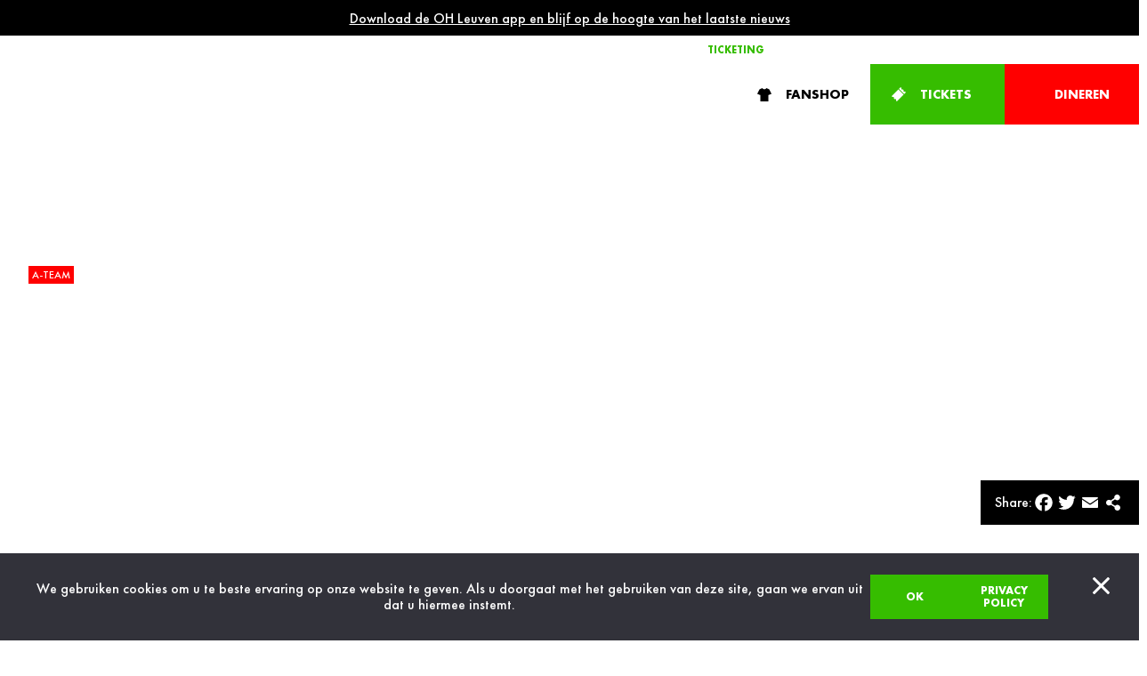

--- FILE ---
content_type: text/html; charset=UTF-8
request_url: https://ohleuven.com/news/galerij-oh-leuven-sporting-charleroi/
body_size: 159730
content:

<!doctype html>
<!--[if lt IE 9]><html class="no-js no-svg ie lt-ie9 lt-ie8 lt-ie7" lang="en-US"> <![endif]-->
<!--[if IE 9]><html class="no-js no-svg ie ie9 lt-ie9 lt-ie8" lang="en-US"> <![endif]-->
<!--[if gt IE 9]><!--><html class="no-js no-svg" lang="en-US"> <!--<![endif]-->
<head>
      
    <!-- Google tag (gtag.js) -->
    <script async src="https://www.googletagmanager.com/gtag/js?id=G-DXB9EH9ZEY"></script>
    <script>
      window.dataLayer = window.dataLayer || [];

      function gtag() {
        dataLayer.push(arguments);
      }
      gtag('js', new Date());

      gtag('config', 'G-DXB9EH9ZEY');
    </script>

    <meta charset="UTF-8" />
    <meta name="description" content="Het laatste nieuws van OH Leuven - check de laatste resultaten, updates, spelersinfo, interviews, highlights en meer.">

        
        <meta http-equiv="Content-Type" content="text/html; charset=UTF-8" />
    <meta http-equiv="X-UA-Compatible" content="IE=edge">
    <meta name="viewport" content="width=device-width, initial-scale=1">
    <link rel="author" href="https://ohleuven.com/app/themes/timber/humans.txt" />
    <link rel="pingback" href="https://ohleuven.com/wp/xmlrpc.php" />
    <link rel="profile" href="http://gmpg.org/xfn/11">
    <meta name='robots' content='index, follow, max-image-preview:large, max-snippet:-1, max-video-preview:-1' />
	<style>img:is([sizes="auto" i], [sizes^="auto," i]) { contain-intrinsic-size: 3000px 1500px }</style>
	
	<!-- This site is optimized with the Yoast SEO plugin v25.4 - https://yoast.com/wordpress/plugins/seo/ -->
	<title>Galerij: OH Leuven - Sporting Charleroi - OHL - Oud-Heverlee Leuven</title>
	<link rel="canonical" href="https://ohleuven.com/news/galerij-oh-leuven-sporting-charleroi/" />
	<meta property="og:locale" content="en_US" />
	<meta property="og:type" content="article" />
	<meta property="og:title" content="Galerij: OH Leuven - Sporting Charleroi - OHL - Oud-Heverlee Leuven" />
	<meta property="og:url" content="https://ohleuven.com/news/galerij-oh-leuven-sporting-charleroi/" />
	<meta property="og:site_name" content="OHL - Oud-Heverlee Leuven" />
	<meta property="article:modified_time" content="2022-09-12T12:35:51+00:00" />
	<meta property="og:image" content="https://ohleuven.com/app/uploads/2022/09/775838574-140-1.jpg" />
	<meta property="og:image:width" content="1940" />
	<meta property="og:image:height" content="1294" />
	<meta property="og:image:type" content="image/jpeg" />
	<meta name="twitter:card" content="summary_large_image" />
	<script type="application/ld+json" class="yoast-schema-graph">{"@context":"https://schema.org","@graph":[{"@type":"WebPage","@id":"https://ohleuven.com/news/galerij-oh-leuven-sporting-charleroi/","url":"https://ohleuven.com/news/galerij-oh-leuven-sporting-charleroi/","name":"Galerij: OH Leuven - Sporting Charleroi - OHL - Oud-Heverlee Leuven","isPartOf":{"@id":"https://ohleuven.com/#website"},"primaryImageOfPage":{"@id":"https://ohleuven.com/news/galerij-oh-leuven-sporting-charleroi/#primaryimage"},"image":{"@id":"https://ohleuven.com/news/galerij-oh-leuven-sporting-charleroi/#primaryimage"},"thumbnailUrl":"https://ohleuven.com/app/uploads/2022/09/775838574-140-1.jpg","datePublished":"2022-09-11T12:33:35+00:00","dateModified":"2022-09-12T12:35:51+00:00","breadcrumb":{"@id":"https://ohleuven.com/news/galerij-oh-leuven-sporting-charleroi/#breadcrumb"},"inLanguage":"en-US","potentialAction":[{"@type":"ReadAction","target":["https://ohleuven.com/news/galerij-oh-leuven-sporting-charleroi/"]}]},{"@type":"ImageObject","inLanguage":"en-US","@id":"https://ohleuven.com/news/galerij-oh-leuven-sporting-charleroi/#primaryimage","url":"https://ohleuven.com/app/uploads/2022/09/775838574-140-1.jpg","contentUrl":"https://ohleuven.com/app/uploads/2022/09/775838574-140-1.jpg","width":1940,"height":1294,"caption":"HEVERLEE, BELGIUM - SEPTEMBER 10: Mario Gonzalez of OH Leuven celebrates after scoring the 2-1 goal during the Jupiler Pro League match between OH Leuven and Sporting Charleroi at the King Power at Den Dreef Stadion on September 10, 2022 in Heverlee, Belgium. (Photo by Plumb Images/Getty Images)"},{"@type":"BreadcrumbList","@id":"https://ohleuven.com/news/galerij-oh-leuven-sporting-charleroi/#breadcrumb","itemListElement":[{"@type":"ListItem","position":1,"name":"Home","item":"https://ohleuven.com/"},{"@type":"ListItem","position":2,"name":"News","item":"https://ohleuven.com/news/"},{"@type":"ListItem","position":3,"name":"Galerij: OH Leuven &#8211; Sporting Charleroi"}]},{"@type":"WebSite","@id":"https://ohleuven.com/#website","url":"https://ohleuven.com/","name":"OHL - Oud-Heverlee Leuven","description":"Het laatste nieuws van OH Leuven - check de laatste resultaten, updates, spelersinfo, interviews, highlights en meer.","potentialAction":[{"@type":"SearchAction","target":{"@type":"EntryPoint","urlTemplate":"https://ohleuven.com/?s={search_term_string}"},"query-input":{"@type":"PropertyValueSpecification","valueRequired":true,"valueName":"search_term_string"}}],"inLanguage":"en-US"}]}</script>
	<!-- / Yoast SEO plugin. -->


<link rel='dns-prefetch' href='//static.addtoany.com' />
<link rel="alternate" type="application/rss+xml" title="OHL - Oud-Heverlee Leuven &raquo; Feed" href="https://ohleuven.com/feed/" />
<link rel="alternate" type="application/rss+xml" title="OHL - Oud-Heverlee Leuven &raquo; Comments Feed" href="https://ohleuven.com/comments/feed/" />
<link rel='stylesheet' id='twbbwg-global-css' href='https://ohleuven.com/app/plugins/photo-gallery/booster/assets/css/global.css?ver=1.0.0' type='text/css' media='all' />
<style id='wp-emoji-styles-inline-css' type='text/css'>

	img.wp-smiley, img.emoji {
		display: inline !important;
		border: none !important;
		box-shadow: none !important;
		height: 1em !important;
		width: 1em !important;
		margin: 0 0.07em !important;
		vertical-align: -0.1em !important;
		background: none !important;
		padding: 0 !important;
	}
</style>
<style id='classic-theme-styles-inline-css' type='text/css'>
/*! This file is auto-generated */
.wp-block-button__link{color:#fff;background-color:#32373c;border-radius:9999px;box-shadow:none;text-decoration:none;padding:calc(.667em + 2px) calc(1.333em + 2px);font-size:1.125em}.wp-block-file__button{background:#32373c;color:#fff;text-decoration:none}
</style>
<style id='global-styles-inline-css' type='text/css'>
:root{--wp--preset--aspect-ratio--square: 1;--wp--preset--aspect-ratio--4-3: 4/3;--wp--preset--aspect-ratio--3-4: 3/4;--wp--preset--aspect-ratio--3-2: 3/2;--wp--preset--aspect-ratio--2-3: 2/3;--wp--preset--aspect-ratio--16-9: 16/9;--wp--preset--aspect-ratio--9-16: 9/16;--wp--preset--color--black: #000000;--wp--preset--color--cyan-bluish-gray: #abb8c3;--wp--preset--color--white: #ffffff;--wp--preset--color--pale-pink: #f78da7;--wp--preset--color--vivid-red: #cf2e2e;--wp--preset--color--luminous-vivid-orange: #ff6900;--wp--preset--color--luminous-vivid-amber: #fcb900;--wp--preset--color--light-green-cyan: #7bdcb5;--wp--preset--color--vivid-green-cyan: #00d084;--wp--preset--color--pale-cyan-blue: #8ed1fc;--wp--preset--color--vivid-cyan-blue: #0693e3;--wp--preset--color--vivid-purple: #9b51e0;--wp--preset--gradient--vivid-cyan-blue-to-vivid-purple: linear-gradient(135deg,rgba(6,147,227,1) 0%,rgb(155,81,224) 100%);--wp--preset--gradient--light-green-cyan-to-vivid-green-cyan: linear-gradient(135deg,rgb(122,220,180) 0%,rgb(0,208,130) 100%);--wp--preset--gradient--luminous-vivid-amber-to-luminous-vivid-orange: linear-gradient(135deg,rgba(252,185,0,1) 0%,rgba(255,105,0,1) 100%);--wp--preset--gradient--luminous-vivid-orange-to-vivid-red: linear-gradient(135deg,rgba(255,105,0,1) 0%,rgb(207,46,46) 100%);--wp--preset--gradient--very-light-gray-to-cyan-bluish-gray: linear-gradient(135deg,rgb(238,238,238) 0%,rgb(169,184,195) 100%);--wp--preset--gradient--cool-to-warm-spectrum: linear-gradient(135deg,rgb(74,234,220) 0%,rgb(151,120,209) 20%,rgb(207,42,186) 40%,rgb(238,44,130) 60%,rgb(251,105,98) 80%,rgb(254,248,76) 100%);--wp--preset--gradient--blush-light-purple: linear-gradient(135deg,rgb(255,206,236) 0%,rgb(152,150,240) 100%);--wp--preset--gradient--blush-bordeaux: linear-gradient(135deg,rgb(254,205,165) 0%,rgb(254,45,45) 50%,rgb(107,0,62) 100%);--wp--preset--gradient--luminous-dusk: linear-gradient(135deg,rgb(255,203,112) 0%,rgb(199,81,192) 50%,rgb(65,88,208) 100%);--wp--preset--gradient--pale-ocean: linear-gradient(135deg,rgb(255,245,203) 0%,rgb(182,227,212) 50%,rgb(51,167,181) 100%);--wp--preset--gradient--electric-grass: linear-gradient(135deg,rgb(202,248,128) 0%,rgb(113,206,126) 100%);--wp--preset--gradient--midnight: linear-gradient(135deg,rgb(2,3,129) 0%,rgb(40,116,252) 100%);--wp--preset--font-size--small: 13px;--wp--preset--font-size--medium: 20px;--wp--preset--font-size--large: 36px;--wp--preset--font-size--x-large: 42px;--wp--preset--spacing--20: 0.44rem;--wp--preset--spacing--30: 0.67rem;--wp--preset--spacing--40: 1rem;--wp--preset--spacing--50: 1.5rem;--wp--preset--spacing--60: 2.25rem;--wp--preset--spacing--70: 3.38rem;--wp--preset--spacing--80: 5.06rem;--wp--preset--shadow--natural: 6px 6px 9px rgba(0, 0, 0, 0.2);--wp--preset--shadow--deep: 12px 12px 50px rgba(0, 0, 0, 0.4);--wp--preset--shadow--sharp: 6px 6px 0px rgba(0, 0, 0, 0.2);--wp--preset--shadow--outlined: 6px 6px 0px -3px rgba(255, 255, 255, 1), 6px 6px rgba(0, 0, 0, 1);--wp--preset--shadow--crisp: 6px 6px 0px rgba(0, 0, 0, 1);}:where(.is-layout-flex){gap: 0.5em;}:where(.is-layout-grid){gap: 0.5em;}body .is-layout-flex{display: flex;}.is-layout-flex{flex-wrap: wrap;align-items: center;}.is-layout-flex > :is(*, div){margin: 0;}body .is-layout-grid{display: grid;}.is-layout-grid > :is(*, div){margin: 0;}:where(.wp-block-columns.is-layout-flex){gap: 2em;}:where(.wp-block-columns.is-layout-grid){gap: 2em;}:where(.wp-block-post-template.is-layout-flex){gap: 1.25em;}:where(.wp-block-post-template.is-layout-grid){gap: 1.25em;}.has-black-color{color: var(--wp--preset--color--black) !important;}.has-cyan-bluish-gray-color{color: var(--wp--preset--color--cyan-bluish-gray) !important;}.has-white-color{color: var(--wp--preset--color--white) !important;}.has-pale-pink-color{color: var(--wp--preset--color--pale-pink) !important;}.has-vivid-red-color{color: var(--wp--preset--color--vivid-red) !important;}.has-luminous-vivid-orange-color{color: var(--wp--preset--color--luminous-vivid-orange) !important;}.has-luminous-vivid-amber-color{color: var(--wp--preset--color--luminous-vivid-amber) !important;}.has-light-green-cyan-color{color: var(--wp--preset--color--light-green-cyan) !important;}.has-vivid-green-cyan-color{color: var(--wp--preset--color--vivid-green-cyan) !important;}.has-pale-cyan-blue-color{color: var(--wp--preset--color--pale-cyan-blue) !important;}.has-vivid-cyan-blue-color{color: var(--wp--preset--color--vivid-cyan-blue) !important;}.has-vivid-purple-color{color: var(--wp--preset--color--vivid-purple) !important;}.has-black-background-color{background-color: var(--wp--preset--color--black) !important;}.has-cyan-bluish-gray-background-color{background-color: var(--wp--preset--color--cyan-bluish-gray) !important;}.has-white-background-color{background-color: var(--wp--preset--color--white) !important;}.has-pale-pink-background-color{background-color: var(--wp--preset--color--pale-pink) !important;}.has-vivid-red-background-color{background-color: var(--wp--preset--color--vivid-red) !important;}.has-luminous-vivid-orange-background-color{background-color: var(--wp--preset--color--luminous-vivid-orange) !important;}.has-luminous-vivid-amber-background-color{background-color: var(--wp--preset--color--luminous-vivid-amber) !important;}.has-light-green-cyan-background-color{background-color: var(--wp--preset--color--light-green-cyan) !important;}.has-vivid-green-cyan-background-color{background-color: var(--wp--preset--color--vivid-green-cyan) !important;}.has-pale-cyan-blue-background-color{background-color: var(--wp--preset--color--pale-cyan-blue) !important;}.has-vivid-cyan-blue-background-color{background-color: var(--wp--preset--color--vivid-cyan-blue) !important;}.has-vivid-purple-background-color{background-color: var(--wp--preset--color--vivid-purple) !important;}.has-black-border-color{border-color: var(--wp--preset--color--black) !important;}.has-cyan-bluish-gray-border-color{border-color: var(--wp--preset--color--cyan-bluish-gray) !important;}.has-white-border-color{border-color: var(--wp--preset--color--white) !important;}.has-pale-pink-border-color{border-color: var(--wp--preset--color--pale-pink) !important;}.has-vivid-red-border-color{border-color: var(--wp--preset--color--vivid-red) !important;}.has-luminous-vivid-orange-border-color{border-color: var(--wp--preset--color--luminous-vivid-orange) !important;}.has-luminous-vivid-amber-border-color{border-color: var(--wp--preset--color--luminous-vivid-amber) !important;}.has-light-green-cyan-border-color{border-color: var(--wp--preset--color--light-green-cyan) !important;}.has-vivid-green-cyan-border-color{border-color: var(--wp--preset--color--vivid-green-cyan) !important;}.has-pale-cyan-blue-border-color{border-color: var(--wp--preset--color--pale-cyan-blue) !important;}.has-vivid-cyan-blue-border-color{border-color: var(--wp--preset--color--vivid-cyan-blue) !important;}.has-vivid-purple-border-color{border-color: var(--wp--preset--color--vivid-purple) !important;}.has-vivid-cyan-blue-to-vivid-purple-gradient-background{background: var(--wp--preset--gradient--vivid-cyan-blue-to-vivid-purple) !important;}.has-light-green-cyan-to-vivid-green-cyan-gradient-background{background: var(--wp--preset--gradient--light-green-cyan-to-vivid-green-cyan) !important;}.has-luminous-vivid-amber-to-luminous-vivid-orange-gradient-background{background: var(--wp--preset--gradient--luminous-vivid-amber-to-luminous-vivid-orange) !important;}.has-luminous-vivid-orange-to-vivid-red-gradient-background{background: var(--wp--preset--gradient--luminous-vivid-orange-to-vivid-red) !important;}.has-very-light-gray-to-cyan-bluish-gray-gradient-background{background: var(--wp--preset--gradient--very-light-gray-to-cyan-bluish-gray) !important;}.has-cool-to-warm-spectrum-gradient-background{background: var(--wp--preset--gradient--cool-to-warm-spectrum) !important;}.has-blush-light-purple-gradient-background{background: var(--wp--preset--gradient--blush-light-purple) !important;}.has-blush-bordeaux-gradient-background{background: var(--wp--preset--gradient--blush-bordeaux) !important;}.has-luminous-dusk-gradient-background{background: var(--wp--preset--gradient--luminous-dusk) !important;}.has-pale-ocean-gradient-background{background: var(--wp--preset--gradient--pale-ocean) !important;}.has-electric-grass-gradient-background{background: var(--wp--preset--gradient--electric-grass) !important;}.has-midnight-gradient-background{background: var(--wp--preset--gradient--midnight) !important;}.has-small-font-size{font-size: var(--wp--preset--font-size--small) !important;}.has-medium-font-size{font-size: var(--wp--preset--font-size--medium) !important;}.has-large-font-size{font-size: var(--wp--preset--font-size--large) !important;}.has-x-large-font-size{font-size: var(--wp--preset--font-size--x-large) !important;}
:where(.wp-block-post-template.is-layout-flex){gap: 1.25em;}:where(.wp-block-post-template.is-layout-grid){gap: 1.25em;}
:where(.wp-block-columns.is-layout-flex){gap: 2em;}:where(.wp-block-columns.is-layout-grid){gap: 2em;}
:root :where(.wp-block-pullquote){font-size: 1.5em;line-height: 1.6;}
</style>
<link rel='stylesheet' id='bwg_fonts-css' href='https://ohleuven.com/app/plugins/photo-gallery/css/bwg-fonts/fonts.css?ver=0.0.1' type='text/css' media='all' />
<link rel='stylesheet' id='sumoselect-css' href='https://ohleuven.com/app/plugins/photo-gallery/css/sumoselect.min.css?ver=3.4.6' type='text/css' media='all' />
<link rel='stylesheet' id='mCustomScrollbar-css' href='https://ohleuven.com/app/plugins/photo-gallery/css/jquery.mCustomScrollbar.min.css?ver=3.1.5' type='text/css' media='all' />
<link rel='stylesheet' id='bwg_frontend-css' href='https://ohleuven.com/app/plugins/photo-gallery/css/styles.min.css?ver=1.8.35' type='text/css' media='all' />
<link rel='stylesheet' id='timber-styles-css' href='https://ohleuven.com/app/themes/timber/static/assets/css/style.min.css?ver=0.0.54' type='text/css' media='all' />
<link rel='stylesheet' id='addtoany-css' href='https://ohleuven.com/app/plugins/add-to-any/addtoany.min.css?ver=1.16' type='text/css' media='all' />
<link rel="https://api.w.org/" href="https://ohleuven.com/wp-json/" /><link rel="EditURI" type="application/rsd+xml" title="RSD" href="https://ohleuven.com/wp/xmlrpc.php?rsd" />
<meta name="generator" content="WordPress 6.8.1" />
<link rel='shortlink' href='https://ohleuven.com/?p=6558' />
<link rel="alternate" title="oEmbed (JSON)" type="application/json+oembed" href="https://ohleuven.com/wp-json/oembed/1.0/embed?url=https%3A%2F%2Fohleuven.com%2Fnews%2Fgalerij-oh-leuven-sporting-charleroi%2F" />
<link rel="alternate" title="oEmbed (XML)" type="text/xml+oembed" href="https://ohleuven.com/wp-json/oembed/1.0/embed?url=https%3A%2F%2Fohleuven.com%2Fnews%2Fgalerij-oh-leuven-sporting-charleroi%2F&#038;format=xml" />
<link rel="icon" href="https://ohleuven.com/app/uploads/2022/12/cropped-oh-leuven-logov2-32x32.png" sizes="32x32" />
<link rel="icon" href="https://ohleuven.com/app/uploads/2022/12/cropped-oh-leuven-logov2-192x192.png" sizes="192x192" />
<link rel="apple-touch-icon" href="https://ohleuven.com/app/uploads/2022/12/cropped-oh-leuven-logov2-180x180.png" />
<meta name="msapplication-TileImage" content="https://ohleuven.com/app/uploads/2022/12/cropped-oh-leuven-logov2-270x270.png" />
<link rel="icon" href="https://ohleuven.com/app/themes/timber/static/assets/img/favicon.svg" type="image/svg+xml">
    <link rel="preload" href="https://ohleuven.com/app/themes/timber/static/assets/img/background-white-2023-2024-square-min.jpg" as="image">
    <link rel="preload" href="https://ohleuven.com/app/themes/timber/static/assets/img/background-black-2023-2024-square-min.jpg" as="image">
			</head>

	<body class="wp-singular news-template-default single single-news postid-6558 single-format-image wp-theme-timber cookies-not-set clear-header" data-template="base.twig" >
		
    <!-- Google Tag Manager (noscript) -->
    <noscript><iframe src="https://www.googletagmanager.com/ns.html?id=GTM-54SGPJN" height="0" width="0" style="display:none;visibility:hidden"></iframe></noscript>
    <!-- End Google Tag Manager (noscript) -->
  
    			<div class="announcement-bar u-bg-black u-txt-white">
    <div class="announcement-bar__inner constrict">
      <div class="announcement-bar__content">
        <div class="announcement-bar__text wysiwyg">
          <p style="text-align: center;"><a href="https://ohleuven.com/news/app/">Download de OH Leuven app en blijf op de hoogte van het laatste nieuws</a></p>

        </div>
      </div>
    </div>
  </div>							




<header class="header">
	<div class="header__wrapper">
		<nav id="nav-sub" class="nav-sub" role=" navigation" aria-labelledby=" nav-sub-toggle">
			<div class="wrapper constrict">
				
	<ul class="menu menu__level-1"  data-level="1" >
					<li class=" menu-item menu-item-type-post_type menu-item-object-page menu-item-5009  menu-item--highlight" style="">
				<a target="" href="https://ohleuven.com/ticketing/">
										Ticketing
				</a>
				
			</li>
					<li class=" menu-item menu-item-type-post_type menu-item-object-page menu-item-22766  " style="">
				<a target="" href="https://ohleuven.com/banqup-academy/">
										Banqup Academy
				</a>
				
			</li>
					<li class=" menu-item menu-item-type-post_type menu-item-object-page menu-item-3632  " style="">
				<a target="" href="https://ohleuven.com/supporters/">
										Supporters
				</a>
				
			</li>
					<li class=" menu-item menu-item-type-custom menu-item-object-custom menu-item-7539  " style="">
				<a target="" href="https://ohleuvenfanvoordelen.touchtickets.be/nl/">
										Fanvoordelen
				</a>
				
			</li>
					<li class=" menu-item menu-item-type-post_type menu-item-object-page menu-item-18630  " style="">
				<a target="" href="https://ohleuven.com/inside-ohleuven/">
										Inside OH Leuven
				</a>
				
			</li>
			</ul>
							</div>
		</nav>
		<nav id="nav-main" class="nav-main" role="navigation" aria-labelledby="nav-main-toggle">
			<div class="wrapper constrict">
				<h1 class="logo">
					<a class="logo__link" href="https://ohleuven.com" rel="home">
						<span>OHL - Oud-Heverlee Leuven</span>
					</a>
				</h1>
				
	<ul class="menu menu__level-1"  data-level="1" >
					<li class=" menu-item menu-item-type-post_type_archive menu-item-object-news menu-item-5903 menu-item-has-children  " style="">
				<a target="" href="https://ohleuven.com/news/">
											<i class="icn icn--graph">  	
  
	
	
	
	
	
	
	
	
	
	
	
	
	
	
	
	
	
	
	
	
	
	
	
	
	
	
	
	
	
	    	<svg width="25" height="25" viewbox="0 0 25 25" fill="none" xmlns="http://www.w3.org/2000/svg">
		<path d="M16.2778 5V7.9037H19.6667L14.0556 13.1407L8.91667 8.34444C8.6214 8.07044 8.22194 7.91664 7.80556 7.91664C7.38918 7.91664 6.98972 8.07044 6.69445 8.34444L0 14.5926L2.22222 16.6667L7.83333 11.4296L12.9722 16.2259C13.2675 16.4999 13.667 16.6537 14.0833 16.6537C14.4997 16.6537 14.8992 16.4999 15.1944 16.2259L21.8909 9.97593V13.1389H25V5H16.2778Z"/>
	</svg>

	
	
	
	
	
	
	
	
	
	
	
	
	
	
	
	
	
	
  
  </i>
										News
				</a>
				
	<ul class="menu menu__level-2"  data-level="2" >
					<li class=" menu-item menu-item-type-post_type_archive menu-item-object-news menu-item-5904  " style="">
				<a target="" href="https://ohleuven.com/news/">
										News
				</a>
				
			</li>
					<li class=" menu-item menu-item-type-post_type menu-item-object-page menu-item-5905  " style="">
				<a target="" href="https://ohleuven.com/mediacenter/">
										Mediacenter
				</a>
				
			</li>
			</ul>
			</li>
					<li class=" menu-item menu-item-type-custom menu-item-object-custom menu-item-20185 menu-item-has-children  " style="">
				<a target="" href="#">
											<i class="icn icn--graph">  	
  
	
	
	
	
	
	
	
	
	
	
	
	
	
	
	
	
	
	
	
	
	
	
	
	
	
	
	
	
	
	    	<svg width="25" height="25" viewbox="0 0 25 25" fill="none" xmlns="http://www.w3.org/2000/svg">
		<path d="M16.2778 5V7.9037H19.6667L14.0556 13.1407L8.91667 8.34444C8.6214 8.07044 8.22194 7.91664 7.80556 7.91664C7.38918 7.91664 6.98972 8.07044 6.69445 8.34444L0 14.5926L2.22222 16.6667L7.83333 11.4296L12.9722 16.2259C13.2675 16.4999 13.667 16.6537 14.0833 16.6537C14.4997 16.6537 14.8992 16.4999 15.1944 16.2259L21.8909 9.97593V13.1389H25V5H16.2778Z"/>
	</svg>

	
	
	
	
	
	
	
	
	
	
	
	
	
	
	
	
	
	
  
  </i>
										Teams
				</a>
				
	<ul class="menu menu__level-2"  data-level="2" >
					<li class=" menu-item menu-item-type-post_type menu-item-object-teams menu-item-2470 menu-item-has-children  " style="">
				<a target="" href="https://ohleuven.com/teams/a-ploeg/">
										A-Team
				</a>
				
	<ul class="menu menu__level-3"  data-level="3" >
					<li class=" menu-item menu-item-type-post_type menu-item-object-teams menu-item-2628  " style="">
				<a target="" href="https://ohleuven.com/teams/a-ploeg/kalender/">
										Kalender
				</a>
				
			</li>
					<li class=" menu-item menu-item-type-post_type menu-item-object-teams menu-item-3756  " style="">
				<a target="" href="https://ohleuven.com/teams/a-ploeg/resultaten/">
										Resultaten
				</a>
				
			</li>
					<li class=" menu-item menu-item-type-post_type menu-item-object-teams menu-item-2471  " style="">
				<a target="" href="https://ohleuven.com/teams/a-ploeg/spelers-en-staf/">
										Spelers en staf
				</a>
				
			</li>
					<li class=" menu-item menu-item-type-custom menu-item-object-custom menu-item-3822  " style="">
				<a target="_blank" href="https://www.proleague.be/jpl-ranking">
										Klassement
				</a>
				
			</li>
					<li class=" menu-item menu-item-type-custom menu-item-object-custom menu-item-3819  " style="">
				<a target="" href="https://ohleuven.com/news/?c=a-team/">
										Laatste nieuws
				</a>
				
			</li>
			</ul>
			</li>
					<li class=" menu-item menu-item-type-post_type menu-item-object-teams menu-item-3871 menu-item-has-children  " style="">
				<a target="" href="https://ohleuven.com/teams/u23/">
										U23
				</a>
				
	<ul class="menu menu__level-3"  data-level="3" >
					<li class=" menu-item menu-item-type-post_type menu-item-object-teams menu-item-4153  " style="">
				<a target="" href="https://ohleuven.com/teams/u23/kalender/">
										Kalender
				</a>
				
			</li>
					<li class=" menu-item menu-item-type-post_type menu-item-object-teams menu-item-4152  " style="">
				<a target="" href="https://ohleuven.com/teams/u23/resultaten/">
										Resultaten
				</a>
				
			</li>
					<li class=" menu-item menu-item-type-post_type menu-item-object-teams menu-item-3872  " style="">
				<a target="" href="https://ohleuven.com/teams/u23/kern/">
										Spelers en staf
				</a>
				
			</li>
					<li class=" menu-item menu-item-type-custom menu-item-object-custom menu-item-3833  " style="">
				<a target="_blank" href="https://www.voetbalvlaanderen.be/competitie/CHP_124305/rangschikking">
										Klassement
				</a>
				
			</li>
					<li class=" menu-item menu-item-type-custom menu-item-object-custom menu-item-3831  " style="">
				<a target="" href="https://ohleuven.com/news/?c=u23/">
										Laatste nieuws
				</a>
				
			</li>
			</ul>
			</li>
					<li class=" menu-item menu-item-type-post_type menu-item-object-teams menu-item-880 menu-item-has-children  " style="">
				<a target="" href="https://ohleuven.com/teams/women/">
										Women
				</a>
				
	<ul class="menu menu__level-3"  data-level="3" >
					<li class=" menu-item menu-item-type-post_type menu-item-object-teams menu-item-2629  " style="">
				<a target="" href="https://ohleuven.com/teams/women/kalender/">
										Kalender
				</a>
				
			</li>
					<li class=" menu-item menu-item-type-post_type menu-item-object-teams menu-item-3757  " style="">
				<a target="" href="https://ohleuven.com/teams/women/resultaten/">
										Resultaten
				</a>
				
			</li>
					<li class=" menu-item menu-item-type-post_type menu-item-object-teams menu-item-881  " style="">
				<a target="" href="https://ohleuven.com/teams/women/spelers-en-staf/">
										Spelers en staf
				</a>
				
			</li>
					<li class=" menu-item menu-item-type-custom menu-item-object-custom menu-item-3823  " style="">
				<a target="_blank" href="https://www.proleague.be/lotto-super-league-ranking">
										Klassement
				</a>
				
			</li>
					<li class=" menu-item menu-item-type-custom menu-item-object-custom menu-item-3824  " style="">
				<a target="" href="https://ohleuven.com/news/?c=women/">
										Laatste nieuws
				</a>
				
			</li>
			</ul>
			</li>
					<li class=" menu-item menu-item-type-post_type menu-item-object-teams menu-item-11323  " style="">
				<a target="" href="https://ohleuven.com/teams/esports/">
										Esports
				</a>
				
			</li>
			</ul>
			</li>
					<li class=" menu-item menu-item-type-post_type menu-item-object-page menu-item-3635 menu-item-has-children  " style="">
				<a target="" href="https://ohleuven.com/community/">
											<i class="icn icn--community">  	
  
	
	
	
	
	
	
	
	
	
	
	
	
	
	
	
	
	
	
	
	
	
	
	
	
	
	
	
	
	
	
	
	
	    	<svg width="25" height="25" viewbox="0 0 25 25" fill="none" xmlns="http://www.w3.org/2000/svg">
		<path d="M24.2108 16.4215C23.9662 16.0947 23.6771 15.8043 23.3522 15.5589C23.4361 14.9992 23.4779 14.4339 23.4773 13.8679C23.4671 13.3149 23.4203 12.7633 23.3372 12.2167C23.2004 11.2435 22.9052 10.3258 22.5192 9.42669C22.1422 8.54553 21.6295 7.75361 21.0445 6.99873C20.4596 6.24385 19.7678 5.61413 19.0149 5.03717C18.2552 4.46227 17.4214 3.99456 16.5365 3.64695C16.4667 2.98552 16.2359 2.35176 15.8647 1.80213C15.3939 1.11442 14.7312 0.583448 13.9608 0.276656C12.4466 -0.340718 10.6188 0.104914 9.5211 1.31721C8.93877 1.9634 8.57366 2.77881 8.47791 3.64695C6.8236 4.32045 5.31832 5.36606 4.16559 6.75347C2.94223 8.22674 2.06142 9.9885 1.73 11.8883C1.62318 12.4815 1.56017 13.0818 1.54149 13.6843C1.52966 14.3129 1.57115 14.9414 1.6655 15.5628C1.15774 15.9347 0.742867 16.4209 0.45383 16.9829C0.164792 17.5448 0.00954893 18.1671 0.000426717 18.8002C-0.0086955 19.4333 0.128555 20.0599 0.401279 20.6301C0.674003 21.2003 1.07469 21.6985 1.57152 22.0851C2.15108 22.535 2.83926 22.8204 3.5648 22.9117C4.29034 23.0029 5.02687 22.8968 5.69812 22.6042C7.14835 23.7458 8.84547 24.5563 10.6733 24.8448C11.6825 25.0013 12.6924 25.0563 13.7078 24.9306C14.7053 24.8077 15.6696 24.5899 16.5993 24.1971C17.1345 23.9793 17.6528 23.7217 18.1502 23.4265C18.5547 23.1781 18.9427 22.9034 19.3118 22.6042C19.4861 22.683 19.6656 22.7494 19.849 22.8029C21.3632 23.2357 23.0937 22.7075 24.079 21.4559C24.2181 21.2819 24.345 21.0983 24.4588 20.9065C24.4619 20.8999 24.466 20.8938 24.471 20.8885C25.2495 19.4949 25.1739 17.6995 24.2097 16.4193L24.2108 16.4215ZM21.0084 14.758C20.5505 14.7504 20.0948 14.8231 19.6616 14.973C18.0162 15.5465 16.864 17.1399 16.894 18.9107C16.9077 19.6287 17.1081 20.3305 17.4751 20.9458C16.955 21.3103 16.402 21.6246 15.8236 21.8847C15.1281 22.1667 14.4026 22.3665 13.6616 22.4802C12.8968 22.5695 12.1243 22.5695 11.3595 22.4802C10.619 22.3639 9.89381 22.1642 9.19747 21.8847C8.62186 21.627 8.07199 21.3143 7.55539 20.9508C8.18153 19.8766 8.32166 18.5139 7.83788 17.3442C7.53505 16.5727 7.00698 15.9123 6.3237 15.4507C5.64042 14.9891 4.83424 14.7481 4.01211 14.7597C3.95808 14.1003 3.96945 13.4372 4.04603 12.7802C4.16059 12.0284 4.35946 11.2921 4.6388 10.5857C4.61767 10.6317 4.59932 10.6777 4.57819 10.7265C4.61767 10.6283 4.65993 10.5301 4.69942 10.4319C4.67829 10.4813 4.65993 10.5301 4.6388 10.5795C4.93591 9.90645 5.30511 9.26825 5.73982 8.6763C5.70646 8.71615 5.67588 8.75937 5.64251 8.80202L5.8338 8.55395C5.80377 8.5938 5.77319 8.63365 5.74594 8.6735C6.20296 8.09745 6.72096 7.5735 7.2907 7.11098C7.81406 6.71657 8.37536 6.37624 8.96614 6.09512C8.96614 6.09512 8.96948 6.10129 8.96948 6.1041C9.3631 6.81225 9.95632 7.38638 10.6738 7.75361C11.4588 8.14586 12.346 8.27899 13.2101 8.13414C14.4051 7.94387 15.4633 7.15532 16.0533 6.09905C16.6435 6.38176 17.2048 6.7222 17.7292 7.11547C18.3003 7.57631 18.8184 8.10023 19.274 8.67743C19.2434 8.63758 19.2184 8.59773 19.1856 8.55788L19.3774 8.80651C19.3435 8.7633 19.3135 8.72345 19.2801 8.68079C19.7153 9.27215 20.0843 9.91023 20.3806 10.5834C20.3595 10.5346 20.3411 10.4852 20.32 10.4364C20.3595 10.5346 20.4023 10.6328 20.4418 10.731C20.4234 10.685 20.4023 10.639 20.3806 10.5896C20.6611 11.2957 20.8601 12.032 20.9739 12.7841C21.0513 13.4392 21.0634 14.1005 21.0101 14.758H21.0084Z"/>
	</svg>

	
	
	
	
	
	
	
	
	
	
	
	
	
	
	
  
  </i>
										Community
				</a>
				
	<ul class="menu menu__level-2"  data-level="2" >
					<li class=" menu-item menu-item-type-post_type menu-item-object-page menu-item-9963  " style="">
				<a target="" href="https://ohleuven.com/community-nieuws/">
										Nieuws
				</a>
				
			</li>
					<li class=" menu-item menu-item-type-post_type menu-item-object-page menu-item-31352  " style="">
				<a target="" href="https://ohleuven.com/community/impact/">
										Impact
				</a>
				
			</li>
					<li class=" menu-item menu-item-type-post_type menu-item-object-page menu-item-32273  " style="">
				<a target="" href="https://ohleuven.com/community/onze-projecten/">
										Projecten
				</a>
				
			</li>
					<li class=" menu-item menu-item-type-post_type menu-item-object-page menu-item-31378  " style="">
				<a target="" href="https://ohleuven.com/community/tickets-aanvragen/">
										Tickets
				</a>
				
			</li>
			</ul>
			</li>
					<li class=" menu-item menu-item-type-post_type menu-item-object-page menu-item-5522 menu-item-has-children  " style="">
				<a target="" href="https://ohleuven.com/business/">
											<i class="icn icn--graph">  	
  
	
	
	
	
	
	
	
	
	
	
	
	
	
	
	
	
	
	
	
	
	
	
	
	
	
	
	
	
	
	    	<svg width="25" height="25" viewbox="0 0 25 25" fill="none" xmlns="http://www.w3.org/2000/svg">
		<path d="M16.2778 5V7.9037H19.6667L14.0556 13.1407L8.91667 8.34444C8.6214 8.07044 8.22194 7.91664 7.80556 7.91664C7.38918 7.91664 6.98972 8.07044 6.69445 8.34444L0 14.5926L2.22222 16.6667L7.83333 11.4296L12.9722 16.2259C13.2675 16.4999 13.667 16.6537 14.0833 16.6537C14.4997 16.6537 14.8992 16.4999 15.1944 16.2259L21.8909 9.97593V13.1389H25V5H16.2778Z"/>
	</svg>

	
	
	
	
	
	
	
	
	
	
	
	
	
	
	
	
	
	
  
  </i>
										Business
				</a>
				
	<ul class="menu menu__level-2"  data-level="2" >
					<li class=" menu-item menu-item-type-post_type menu-item-object-page menu-item-7284  " style="">
				<a target="" href="https://ohleuven.com/business/nieuws-en-fotos/">
										Nieuws & foto’s
				</a>
				
			</li>
					<li class=" menu-item menu-item-type-post_type menu-item-object-page menu-item-31144  " style="">
				<a target="" href="https://ohleuven.com/business-seats/">
										Business Seats
				</a>
				
			</li>
					<li class=" menu-item menu-item-type-post_type menu-item-object-page menu-item-15997  " style="">
				<a target="" href="https://ohleuven.com/business/ontdek-menu/">
										Hospitality
				</a>
				
			</li>
					<li class=" menu-item menu-item-type-post_type menu-item-object-page menu-item-5526  " style="">
				<a target="" href="https://ohleuven.com/business/businessclub/">
										Business Club
				</a>
				
			</li>
					<li class=" menu-item menu-item-type-post_type menu-item-object-page menu-item-16863  " style="">
				<a target="" href="https://ohleuven.com/business/ixpole/">
										iXpole
				</a>
				
			</li>
					<li class=" menu-item menu-item-type-post_type menu-item-object-page menu-item-5525  " style="">
				<a target="" href="https://ohleuven.com/business/visibility-partnerships/">
										Partnerships
				</a>
				
			</li>
					<li class=" menu-item menu-item-type-post_type menu-item-object-page menu-item-26739  " style="">
				<a target="" href="https://ohleuven.com/club-18/">
										Club 18
				</a>
				
			</li>
			</ul>
			</li>
					<li class=" menu-item menu-item-type-post_type menu-item-object-page menu-item-28914 menu-item-has-children  " style="">
				<a target="" href="https://ohleuven.com/business/events/">
											<i class="icn icn--graph">  	
  
	
	
	
	
	
	
	
	
	
	
	
	
	
	
	
	
	
	
	
	
	
	
	
	
	
	
	
	
	
	    	<svg width="25" height="25" viewbox="0 0 25 25" fill="none" xmlns="http://www.w3.org/2000/svg">
		<path d="M16.2778 5V7.9037H19.6667L14.0556 13.1407L8.91667 8.34444C8.6214 8.07044 8.22194 7.91664 7.80556 7.91664C7.38918 7.91664 6.98972 8.07044 6.69445 8.34444L0 14.5926L2.22222 16.6667L7.83333 11.4296L12.9722 16.2259C13.2675 16.4999 13.667 16.6537 14.0833 16.6537C14.4997 16.6537 14.8992 16.4999 15.1944 16.2259L21.8909 9.97593V13.1389H25V5H16.2778Z"/>
	</svg>

	
	
	
	
	
	
	
	
	
	
	
	
	
	
	
	
	
	
  
  </i>
										Events
				</a>
				
	<ul class="menu menu__level-2"  data-level="2" >
					<li class=" menu-item menu-item-type-post_type_archive menu-item-object-rooms menu-item-29484  " style="">
				<a target="" href="https://ohleuven.com/zaalverhuur/">
										Zaalverhuur
				</a>
				
			</li>
					<li class=" menu-item menu-item-type-post_type menu-item-object-page menu-item-29471  " style="">
				<a target="" href="https://ohleuven.com/business/events/stadiontours/">
										Stadiontours
				</a>
				
			</li>
					<li class=" menu-item menu-item-type-post_type menu-item-object-page menu-item-29470  " style="">
				<a target="" href="https://ohleuven.com/business/events/teambuildings/">
										Activiteiten
				</a>
				
			</li>
					<li class=" menu-item menu-item-type-post_type menu-item-object-page menu-item-29817  " style="">
				<a target="" href="https://ohleuven.com/business/events/testimonials/">
										Testimonials
				</a>
				
			</li>
			</ul>
			</li>
			</ul>
				<div class="nav-main__side">
					<button class="search-toggle" aria-label="Search">  	
  
	
	
	
	
	    	<svg xmlns="http://www.w3.org/2000/svg" width="21" height="21" viewbox="0 0 21 21" fill="none">
		<path d="M18.6986 9.36C18.6986 4.2 14.5034 0 9.34932 0C4.19521 0 0 4.2 0 9.36C0 14.52 4.19521 18.72 9.34932 18.72C11.5002 18.7215 13.5847 17.975 15.2466 16.608L19.6336 21L21 19.632L16.613 15.2644C17.9613 13.5925 18.6973 11.5088 18.6986 9.36ZM9.34932 16.8C5.25 16.8 1.91781 13.464 1.91781 9.36C1.91781 5.256 5.25 1.92 9.34932 1.92C13.4486 1.92 16.7808 5.256 16.7808 9.36C16.7808 13.464 13.4486 16.8 9.34932 16.8Z"/>
	</svg>

	
	
	
	
	
	
	
	
	
	
	
	
	
	
	
	
	
	
	
	
	
	
	
	
	
	
	
	
	
	
	
	
	
	
	
	
	
	
	
	
	
	
	
  
  </button>
					<ul>
                          <li class="menu-item menu-item--fanshop">
                <a href="https://shops.topfanz.com/nl/clubs/be/oh-leuven/" target="_blank" data-label="Fanshop">
                  <i class="icn">  	
  
	
	
	
	
	
	
	
	
	
	
	
	
	
	
	
	
	
	
	
	
	
	
	
	
	
	
	
	    	<svg width="25" height="25" viewbox="0 0 15 15" fill="none" xmlns="http://www.w3.org/2000/svg">
		<path fill-rule="evenodd" clip-rule="evenodd" d="M5.57576 1C5.00573 1.14775 2.67777 2.02775 2.30755 2.35C2.20393 2.4405 0.608719 6.1695 0.00133449 6.99075C-0.0700473 7.10275 2.74377 8.13725 3.26647 8.339V15H11.7335V8.339C12.2562 8.1375 15.07 7.10275 14.9987 6.99075C14.3913 6.1695 12.7961 2.44025 12.6937 2.35C12.322 2.02775 9.99427 1.14775 9.42424 1C9.00618 2.55 5.99356 2.55 5.57602 1H5.57576Z"/>
	</svg>

	
	
	
	
	
	
	
	
	
	
	
	
	
	
	
	
	
	
	
	
  
  </i>
                  <i class="icn">  	
  
	
	
	
	
	
	
	
	
	
	
	
	
	
	
	
	
	
	
	
	
	
	
	
	
	
	
	
	    	<svg width="25" height="25" viewbox="0 0 15 15" fill="none" xmlns="http://www.w3.org/2000/svg">
		<path fill-rule="evenodd" clip-rule="evenodd" d="M5.57576 1C5.00573 1.14775 2.67777 2.02775 2.30755 2.35C2.20393 2.4405 0.608719 6.1695 0.00133449 6.99075C-0.0700473 7.10275 2.74377 8.13725 3.26647 8.339V15H11.7335V8.339C12.2562 8.1375 15.07 7.10275 14.9987 6.99075C14.3913 6.1695 12.7961 2.44025 12.6937 2.35C12.322 2.02775 9.99427 1.14775 9.42424 1C9.00618 2.55 5.99356 2.55 5.57602 1H5.57576Z"/>
	</svg>

	
	
	
	
	
	
	
	
	
	
	
	
	
	
	
	
	
	
	
	
  
  </i>
                  <span data-label="Fanshop">Fanshop</span>
                </a>
              </li>
            
                          <li class="menu-item menu-item--tickets">
                <a href="https://ticketing.ohleuven.com/" target="_blank" data-label="Tickets">
                  <i class="icn">  	
  
	
	
	
	
	
	
	
	
	
	
	
	
	
	
	
	
	
	
	
	
	
	
	
	
	
	
	    	<svg width="25" height="25" viewbox="0 0 15 15" fill="none" xmlns="http://www.w3.org/2000/svg">
		<path fill-rule="evenodd" clip-rule="evenodd" d="M9.5475 0L10.4569 0.910714C10.2935 1.0946 10.2065 1.33399 10.2138 1.57989C10.2211 1.82579 10.3221 2.0596 10.4961 2.23347C10.6702 2.40734 10.9041 2.50811 11.15 2.51517C11.3959 2.52223 11.6352 2.43503 11.8189 2.27143L12.7296 3.18214C12.5577 3.36514 12.4638 3.60787 12.4677 3.85894C12.4716 4.11 12.5731 4.34968 12.7506 4.52723C12.9282 4.70478 13.1679 4.80626 13.4189 4.81018C13.67 4.81409 13.9127 4.72014 14.0957 4.54821L15 5.45679L13.1676 7.2892L7.71429 1.83214L9.5475 0ZM12.6209 7.83589L5.45679 15L4.54607 14.0949C4.72114 13.9125 4.81775 13.6688 4.81516 13.416C4.81258 13.1632 4.711 12.9214 4.53223 12.7427C4.35346 12.5639 4.11175 12.4623 3.85894 12.4597C3.60614 12.4572 3.36239 12.5538 3.18 12.7288L2.27063 11.8181C2.43148 11.6341 2.51641 11.3958 2.50826 11.1514C2.5001 10.9071 2.39947 10.675 2.2267 10.5021C2.05393 10.3292 1.82193 10.2283 1.57763 10.2199C1.33332 10.2115 1.09495 10.2962 0.910714 10.4569L0 9.5475L7.16839 2.37911L12.6209 7.83616V7.83589Z"/>
	</svg>

	
	
	
	
	
	
	
	
	
	
	
	
	
	
	
	
	
	
	
	
	
  
  </i>
                  <i class="icn">  	
  
	
	
	
	
	
	
	
	
	
	
	
	
	
	
	
	
	
	
	
	
	
	
	
	
	
	
	    	<svg width="25" height="25" viewbox="0 0 15 15" fill="none" xmlns="http://www.w3.org/2000/svg">
		<path fill-rule="evenodd" clip-rule="evenodd" d="M9.5475 0L10.4569 0.910714C10.2935 1.0946 10.2065 1.33399 10.2138 1.57989C10.2211 1.82579 10.3221 2.0596 10.4961 2.23347C10.6702 2.40734 10.9041 2.50811 11.15 2.51517C11.3959 2.52223 11.6352 2.43503 11.8189 2.27143L12.7296 3.18214C12.5577 3.36514 12.4638 3.60787 12.4677 3.85894C12.4716 4.11 12.5731 4.34968 12.7506 4.52723C12.9282 4.70478 13.1679 4.80626 13.4189 4.81018C13.67 4.81409 13.9127 4.72014 14.0957 4.54821L15 5.45679L13.1676 7.2892L7.71429 1.83214L9.5475 0ZM12.6209 7.83589L5.45679 15L4.54607 14.0949C4.72114 13.9125 4.81775 13.6688 4.81516 13.416C4.81258 13.1632 4.711 12.9214 4.53223 12.7427C4.35346 12.5639 4.11175 12.4623 3.85894 12.4597C3.60614 12.4572 3.36239 12.5538 3.18 12.7288L2.27063 11.8181C2.43148 11.6341 2.51641 11.3958 2.50826 11.1514C2.5001 10.9071 2.39947 10.675 2.2267 10.5021C2.05393 10.3292 1.82193 10.2283 1.57763 10.2199C1.33332 10.2115 1.09495 10.2962 0.910714 10.4569L0 9.5475L7.16839 2.37911L12.6209 7.83616V7.83589Z"/>
	</svg>

	
	
	
	
	
	
	
	
	
	
	
	
	
	
	
	
	
	
	
	
	
  
  </i>
                  <span data-label="Tickets">Tickets</span>
                </a>
              </li>
            
                          <li class="menu-item menu-item--booking">
                <a href="https://ohleuven.com/business/ontdek-menu/" target="_blank" data-label="Dineren">
                  <i class="icn">  	
  
	
	
	
	
	
	
	
	
	
	
	
	
	
	
	
	
	
	
	
	
	
	
	
	
	
	
	
	
	
	
	
	
	
	
	
	
	
	
	
	
	
	
	
	
	
	
	
  
      		<svg viewBox="0 0 576 512" xmlns="http://www.w3.org/2000/svg"><path d="M53.8 8.6L293 230.7c28.8-25.5 18-16 48.4-42.9 -21.4-36.3-17.2-75.1 16.1-108.4C379.3 57.7 452.3 6 456.2 3.2c16.1-11.8 37.6 11.5 24.8 26.2l-81.2 93.8c-1.3 1.5 3 6 4.7 4.6L501.4 49c15.1-12.3 37.9 10.2 25.5 25.5l-78.8 96.9c-1.3 1.6 3.1 6 4.6 4.6l93.8-81.2c14.7-12.7 38 8.7 26.2 24.9 -2.8 4-54.5 76.9-76.2 98.6 -34.2 34.3-73.5 36.9-108.5 16.2 -26.6 30.1-14.5 16.3-41 46.3l154.7 143.6c13.3 12.3 13.7 33.3.8 46.1l-32 32c-12.8 12.8-33.6 12.4-46-.7C405.4 479.2 223.9 265.3 216 256 56 256 0 165.9 0 32.1 0 4.2 33.3-10.4 53.8 8.6Zm19.6 462l32 32c13 13 34.4 12.4 46.6-1.4l117.5-132.7 -56.6-66.8L74.8 424c-13.8 12.3-14.5 33.6-1.4 46.6Z"/></svg>
	
  </i>
                  <i class="icn">  	
  
	
	
	
	
	
	
	
	
	
	
	
	
	
	
	
	
	
	
	
	
	
	
	
	
	
	
	
	
	
	
	
	
	
	
	
	
	
	
	
	
	
	
	
	
	
	
	
  
      		<svg viewBox="0 0 576 512" xmlns="http://www.w3.org/2000/svg"><path d="M53.8 8.6L293 230.7c28.8-25.5 18-16 48.4-42.9 -21.4-36.3-17.2-75.1 16.1-108.4C379.3 57.7 452.3 6 456.2 3.2c16.1-11.8 37.6 11.5 24.8 26.2l-81.2 93.8c-1.3 1.5 3 6 4.7 4.6L501.4 49c15.1-12.3 37.9 10.2 25.5 25.5l-78.8 96.9c-1.3 1.6 3.1 6 4.6 4.6l93.8-81.2c14.7-12.7 38 8.7 26.2 24.9 -2.8 4-54.5 76.9-76.2 98.6 -34.2 34.3-73.5 36.9-108.5 16.2 -26.6 30.1-14.5 16.3-41 46.3l154.7 143.6c13.3 12.3 13.7 33.3.8 46.1l-32 32c-12.8 12.8-33.6 12.4-46-.7C405.4 479.2 223.9 265.3 216 256 56 256 0 165.9 0 32.1 0 4.2 33.3-10.4 53.8 8.6Zm19.6 462l32 32c13 13 34.4 12.4 46.6-1.4l117.5-132.7 -56.6-66.8L74.8 424c-13.8 12.3-14.5 33.6-1.4 46.6Z"/></svg>
	
  </i>
                  <span data-label="Dineren">Dineren</span>
                </a>
              </li>
            
											</ul>
				</div>
			</div>
		</nav>
		<nav id="nav-mobile" class="nav-mobile" role="navigation">
			<div class="logo">
				<a class="logo__link" href="https://ohleuven.com" rel="home">
					<span>OHL - Oud-Heverlee Leuven</span>
				</a>
				<a class="logo__link logo__link--color" href="https://ohleuven.com" rel="home">
					<span>OHL - Oud-Heverlee Leuven</span>
				</a>
			</div>
			<div class="nav-mobile__side">
				<ul>
                      <li class="menu-item menu-item--tickets">
              <a href="https://ticketing.ohleuven.com/" target="_blank">
                <i class="icn">  	
  
	
	
	
	
	
	
	
	
	
	
	
	
	
	
	
	
	
	
	
	
	
	
	
	
	
	
	    	<svg width="25" height="25" viewbox="0 0 15 15" fill="none" xmlns="http://www.w3.org/2000/svg">
		<path fill-rule="evenodd" clip-rule="evenodd" d="M9.5475 0L10.4569 0.910714C10.2935 1.0946 10.2065 1.33399 10.2138 1.57989C10.2211 1.82579 10.3221 2.0596 10.4961 2.23347C10.6702 2.40734 10.9041 2.50811 11.15 2.51517C11.3959 2.52223 11.6352 2.43503 11.8189 2.27143L12.7296 3.18214C12.5577 3.36514 12.4638 3.60787 12.4677 3.85894C12.4716 4.11 12.5731 4.34968 12.7506 4.52723C12.9282 4.70478 13.1679 4.80626 13.4189 4.81018C13.67 4.81409 13.9127 4.72014 14.0957 4.54821L15 5.45679L13.1676 7.2892L7.71429 1.83214L9.5475 0ZM12.6209 7.83589L5.45679 15L4.54607 14.0949C4.72114 13.9125 4.81775 13.6688 4.81516 13.416C4.81258 13.1632 4.711 12.9214 4.53223 12.7427C4.35346 12.5639 4.11175 12.4623 3.85894 12.4597C3.60614 12.4572 3.36239 12.5538 3.18 12.7288L2.27063 11.8181C2.43148 11.6341 2.51641 11.3958 2.50826 11.1514C2.5001 10.9071 2.39947 10.675 2.2267 10.5021C2.05393 10.3292 1.82193 10.2283 1.57763 10.2199C1.33332 10.2115 1.09495 10.2962 0.910714 10.4569L0 9.5475L7.16839 2.37911L12.6209 7.83616V7.83589Z"/>
	</svg>

	
	
	
	
	
	
	
	
	
	
	
	
	
	
	
	
	
	
	
	
	
  
  </i>
                <span>Tickets</span>
              </a>
            </li>
          
									</ul>
			</div>
			<div class="hamburger" role="button" aria-label="Toggle menu">
				<div class="line"></div>
			</div>
			<div class="nav-mobile__content">
				
	<ul  class="menu menu__level-1" data-level="1" >
					<li class="menu-item menu-item--search">
				
  <div class="searchbox searchbox--mobile">
    <form role="search" method="get" id="search-mobile" class="searchform" action="https://ohleuven.com">
      <div class="searchform__fieldset">
        <label for="search-mobile-input">
          <i class="icn icn--search">  	
  
	
	
	
	
	    	<svg xmlns="http://www.w3.org/2000/svg" width="21" height="21" viewbox="0 0 21 21" fill="none">
		<path d="M18.6986 9.36C18.6986 4.2 14.5034 0 9.34932 0C4.19521 0 0 4.2 0 9.36C0 14.52 4.19521 18.72 9.34932 18.72C11.5002 18.7215 13.5847 17.975 15.2466 16.608L19.6336 21L21 19.632L16.613 15.2644C17.9613 13.5925 18.6973 11.5088 18.6986 9.36ZM9.34932 16.8C5.25 16.8 1.91781 13.464 1.91781 9.36C1.91781 5.256 5.25 1.92 9.34932 1.92C13.4486 1.92 16.7808 5.256 16.7808 9.36C16.7808 13.464 13.4486 16.8 9.34932 16.8Z"/>
	</svg>

	
	
	
	
	
	
	
	
	
	
	
	
	
	
	
	
	
	
	
	
	
	
	
	
	
	
	
	
	
	
	
	
	
	
	
	
	
	
	
	
	
	
	
  
  </i>
          <span class="screen-reader-text">Search for:</span>
        </label>
        <input type="text" class="searchform__input" placeholder="Search" value="" name="s" id="search-mobile-input" />
        <button type="submit" class="searchform__submit screen-reader-text" id="search-mobile-submit">
          <span>Search</span>
        </button>
      </div>
    </form>
  </div>
			</li>
		
		
					<li class=" menu-item menu-item-type-post_type_archive menu-item-object-news menu-item-5903 menu-item-has-children " style="">
				<a target="" href="https://ohleuven.com/news/">
											<i class="icn icn--graph">  	
  
	
	
	
	
	
	
	
	
	
	
	
	
	
	
	
	
	
	
	
	
	
	
	
	
	
	
	
	
	
	    	<svg width="25" height="25" viewbox="0 0 25 25" fill="none" xmlns="http://www.w3.org/2000/svg">
		<path d="M16.2778 5V7.9037H19.6667L14.0556 13.1407L8.91667 8.34444C8.6214 8.07044 8.22194 7.91664 7.80556 7.91664C7.38918 7.91664 6.98972 8.07044 6.69445 8.34444L0 14.5926L2.22222 16.6667L7.83333 11.4296L12.9722 16.2259C13.2675 16.4999 13.667 16.6537 14.0833 16.6537C14.4997 16.6537 14.8992 16.4999 15.1944 16.2259L21.8909 9.97593V13.1389H25V5H16.2778Z"/>
	</svg>

	
	
	
	
	
	
	
	
	
	
	
	
	
	
	
	
	
	
  
  </i>
										News
				</a>
				
	<ul  class="menu menu__level-2" data-level="2" >
		
					<li class="menu-item menu-item--return">
				<a href="#">
					<i class="icn icn--arrowLeft">  	
  
	
	
	
	
	
	
	
	    	<svg xmlns="http://www.w3.org/2000/svg" width="19" height="20" viewbox="0 0 19 20" fill="none">
		<g>
			<path fill-rule="evenodd" clip-rule="evenodd" d="M7.32898 7.95377L11.1524 4.1304L6.99896 3.70857L0.866217 9.84131L6.95029 15.9254L11.1524 15.5522L6.94261 11.3425L15.8944 11.7838L16.062 8.38431L7.32898 7.95377Z"/>
		</g>
	</svg>

	
	
	
	
	
	
	
	
	
	
	
	
	
	
	
	
	
	
	
	
	
	
	
	
	
	
	
	
	
	
	
	
	
	
	
	
	
	
	
	
  
  </i>
					News</a>
			</li>
			<li class="menu-item">
				<a href="https://ohleuven.com/news/">Overzicht</a>
			</li>
		
					<li class=" menu-item menu-item-type-post_type_archive menu-item-object-news menu-item-5904 " style="">
				<a target="" href="https://ohleuven.com/news/">
										News
				</a>
				
			</li>
					<li class=" menu-item menu-item-type-post_type menu-item-object-page menu-item-5905 " style="">
				<a target="" href="https://ohleuven.com/mediacenter/">
										Mediacenter
				</a>
				
			</li>
			</ul>
			</li>
					<li class=" menu-item menu-item-type-custom menu-item-object-custom menu-item-20185 menu-item-has-children " style="">
				<a target="" href="#">
											<i class="icn icn--graph">  	
  
	
	
	
	
	
	
	
	
	
	
	
	
	
	
	
	
	
	
	
	
	
	
	
	
	
	
	
	
	
	    	<svg width="25" height="25" viewbox="0 0 25 25" fill="none" xmlns="http://www.w3.org/2000/svg">
		<path d="M16.2778 5V7.9037H19.6667L14.0556 13.1407L8.91667 8.34444C8.6214 8.07044 8.22194 7.91664 7.80556 7.91664C7.38918 7.91664 6.98972 8.07044 6.69445 8.34444L0 14.5926L2.22222 16.6667L7.83333 11.4296L12.9722 16.2259C13.2675 16.4999 13.667 16.6537 14.0833 16.6537C14.4997 16.6537 14.8992 16.4999 15.1944 16.2259L21.8909 9.97593V13.1389H25V5H16.2778Z"/>
	</svg>

	
	
	
	
	
	
	
	
	
	
	
	
	
	
	
	
	
	
  
  </i>
										Teams
				</a>
				
	<ul  class="menu menu__level-2" data-level="2" >
		
					<li class="menu-item menu-item--return">
				<a href="#">
					<i class="icn icn--arrowLeft">  	
  
	
	
	
	
	
	
	
	    	<svg xmlns="http://www.w3.org/2000/svg" width="19" height="20" viewbox="0 0 19 20" fill="none">
		<g>
			<path fill-rule="evenodd" clip-rule="evenodd" d="M7.32898 7.95377L11.1524 4.1304L6.99896 3.70857L0.866217 9.84131L6.95029 15.9254L11.1524 15.5522L6.94261 11.3425L15.8944 11.7838L16.062 8.38431L7.32898 7.95377Z"/>
		</g>
	</svg>

	
	
	
	
	
	
	
	
	
	
	
	
	
	
	
	
	
	
	
	
	
	
	
	
	
	
	
	
	
	
	
	
	
	
	
	
	
	
	
	
  
  </i>
					Teams</a>
			</li>
			<li class="menu-item">
				<a href="#">Overzicht</a>
			</li>
		
					<li class=" menu-item menu-item-type-post_type menu-item-object-teams menu-item-2470 menu-item-has-children " style="">
				<a target="" href="https://ohleuven.com/teams/a-ploeg/">
										A-Team
				</a>
				
	<ul  class="menu menu__level-3" data-level="3" >
		
					<li class="menu-item menu-item--return">
				<a href="#">
					<i class="icn icn--arrowLeft">  	
  
	
	
	
	
	
	
	
	    	<svg xmlns="http://www.w3.org/2000/svg" width="19" height="20" viewbox="0 0 19 20" fill="none">
		<g>
			<path fill-rule="evenodd" clip-rule="evenodd" d="M7.32898 7.95377L11.1524 4.1304L6.99896 3.70857L0.866217 9.84131L6.95029 15.9254L11.1524 15.5522L6.94261 11.3425L15.8944 11.7838L16.062 8.38431L7.32898 7.95377Z"/>
		</g>
	</svg>

	
	
	
	
	
	
	
	
	
	
	
	
	
	
	
	
	
	
	
	
	
	
	
	
	
	
	
	
	
	
	
	
	
	
	
	
	
	
	
	
  
  </i>
					A-Team</a>
			</li>
			<li class="menu-item">
				<a href="https://ohleuven.com/teams/a-ploeg/">Overzicht</a>
			</li>
		
					<li class=" menu-item menu-item-type-post_type menu-item-object-teams menu-item-2628 " style="">
				<a target="" href="https://ohleuven.com/teams/a-ploeg/kalender/">
										Kalender
				</a>
				
			</li>
					<li class=" menu-item menu-item-type-post_type menu-item-object-teams menu-item-3756 " style="">
				<a target="" href="https://ohleuven.com/teams/a-ploeg/resultaten/">
										Resultaten
				</a>
				
			</li>
					<li class=" menu-item menu-item-type-post_type menu-item-object-teams menu-item-2471 " style="">
				<a target="" href="https://ohleuven.com/teams/a-ploeg/spelers-en-staf/">
										Spelers en staf
				</a>
				
			</li>
					<li class=" menu-item menu-item-type-custom menu-item-object-custom menu-item-3822 " style="">
				<a target="_blank" href="https://www.proleague.be/jpl-ranking">
										Klassement
				</a>
				
			</li>
					<li class=" menu-item menu-item-type-custom menu-item-object-custom menu-item-3819 " style="">
				<a target="" href="https://ohleuven.com/news/?c=a-team/">
										Laatste nieuws
				</a>
				
			</li>
			</ul>
			</li>
					<li class=" menu-item menu-item-type-post_type menu-item-object-teams menu-item-3871 menu-item-has-children " style="">
				<a target="" href="https://ohleuven.com/teams/u23/">
										U23
				</a>
				
	<ul  class="menu menu__level-3" data-level="3" >
		
					<li class="menu-item menu-item--return">
				<a href="#">
					<i class="icn icn--arrowLeft">  	
  
	
	
	
	
	
	
	
	    	<svg xmlns="http://www.w3.org/2000/svg" width="19" height="20" viewbox="0 0 19 20" fill="none">
		<g>
			<path fill-rule="evenodd" clip-rule="evenodd" d="M7.32898 7.95377L11.1524 4.1304L6.99896 3.70857L0.866217 9.84131L6.95029 15.9254L11.1524 15.5522L6.94261 11.3425L15.8944 11.7838L16.062 8.38431L7.32898 7.95377Z"/>
		</g>
	</svg>

	
	
	
	
	
	
	
	
	
	
	
	
	
	
	
	
	
	
	
	
	
	
	
	
	
	
	
	
	
	
	
	
	
	
	
	
	
	
	
	
  
  </i>
					U23</a>
			</li>
			<li class="menu-item">
				<a href="https://ohleuven.com/teams/u23/">Overzicht</a>
			</li>
		
					<li class=" menu-item menu-item-type-post_type menu-item-object-teams menu-item-4153 " style="">
				<a target="" href="https://ohleuven.com/teams/u23/kalender/">
										Kalender
				</a>
				
			</li>
					<li class=" menu-item menu-item-type-post_type menu-item-object-teams menu-item-4152 " style="">
				<a target="" href="https://ohleuven.com/teams/u23/resultaten/">
										Resultaten
				</a>
				
			</li>
					<li class=" menu-item menu-item-type-post_type menu-item-object-teams menu-item-3872 " style="">
				<a target="" href="https://ohleuven.com/teams/u23/kern/">
										Spelers en staf
				</a>
				
			</li>
					<li class=" menu-item menu-item-type-custom menu-item-object-custom menu-item-3833 " style="">
				<a target="_blank" href="https://www.voetbalvlaanderen.be/competitie/CHP_124305/rangschikking">
										Klassement
				</a>
				
			</li>
					<li class=" menu-item menu-item-type-custom menu-item-object-custom menu-item-3831 " style="">
				<a target="" href="https://ohleuven.com/news/?c=u23/">
										Laatste nieuws
				</a>
				
			</li>
			</ul>
			</li>
					<li class=" menu-item menu-item-type-post_type menu-item-object-teams menu-item-880 menu-item-has-children " style="">
				<a target="" href="https://ohleuven.com/teams/women/">
										Women
				</a>
				
	<ul  class="menu menu__level-3" data-level="3" >
		
					<li class="menu-item menu-item--return">
				<a href="#">
					<i class="icn icn--arrowLeft">  	
  
	
	
	
	
	
	
	
	    	<svg xmlns="http://www.w3.org/2000/svg" width="19" height="20" viewbox="0 0 19 20" fill="none">
		<g>
			<path fill-rule="evenodd" clip-rule="evenodd" d="M7.32898 7.95377L11.1524 4.1304L6.99896 3.70857L0.866217 9.84131L6.95029 15.9254L11.1524 15.5522L6.94261 11.3425L15.8944 11.7838L16.062 8.38431L7.32898 7.95377Z"/>
		</g>
	</svg>

	
	
	
	
	
	
	
	
	
	
	
	
	
	
	
	
	
	
	
	
	
	
	
	
	
	
	
	
	
	
	
	
	
	
	
	
	
	
	
	
  
  </i>
					Women</a>
			</li>
			<li class="menu-item">
				<a href="https://ohleuven.com/teams/women/">Overzicht</a>
			</li>
		
					<li class=" menu-item menu-item-type-post_type menu-item-object-teams menu-item-2629 " style="">
				<a target="" href="https://ohleuven.com/teams/women/kalender/">
										Kalender
				</a>
				
			</li>
					<li class=" menu-item menu-item-type-post_type menu-item-object-teams menu-item-3757 " style="">
				<a target="" href="https://ohleuven.com/teams/women/resultaten/">
										Resultaten
				</a>
				
			</li>
					<li class=" menu-item menu-item-type-post_type menu-item-object-teams menu-item-881 " style="">
				<a target="" href="https://ohleuven.com/teams/women/spelers-en-staf/">
										Spelers en staf
				</a>
				
			</li>
					<li class=" menu-item menu-item-type-custom menu-item-object-custom menu-item-3823 " style="">
				<a target="_blank" href="https://www.proleague.be/lotto-super-league-ranking">
										Klassement
				</a>
				
			</li>
					<li class=" menu-item menu-item-type-custom menu-item-object-custom menu-item-3824 " style="">
				<a target="" href="https://ohleuven.com/news/?c=women/">
										Laatste nieuws
				</a>
				
			</li>
			</ul>
			</li>
					<li class=" menu-item menu-item-type-post_type menu-item-object-teams menu-item-11323 " style="">
				<a target="" href="https://ohleuven.com/teams/esports/">
										Esports
				</a>
				
			</li>
			</ul>
			</li>
					<li class=" menu-item menu-item-type-post_type menu-item-object-page menu-item-3635 menu-item-has-children " style="">
				<a target="" href="https://ohleuven.com/community/">
											<i class="icn icn--community">  	
  
	
	
	
	
	
	
	
	
	
	
	
	
	
	
	
	
	
	
	
	
	
	
	
	
	
	
	
	
	
	
	
	
	    	<svg width="25" height="25" viewbox="0 0 25 25" fill="none" xmlns="http://www.w3.org/2000/svg">
		<path d="M24.2108 16.4215C23.9662 16.0947 23.6771 15.8043 23.3522 15.5589C23.4361 14.9992 23.4779 14.4339 23.4773 13.8679C23.4671 13.3149 23.4203 12.7633 23.3372 12.2167C23.2004 11.2435 22.9052 10.3258 22.5192 9.42669C22.1422 8.54553 21.6295 7.75361 21.0445 6.99873C20.4596 6.24385 19.7678 5.61413 19.0149 5.03717C18.2552 4.46227 17.4214 3.99456 16.5365 3.64695C16.4667 2.98552 16.2359 2.35176 15.8647 1.80213C15.3939 1.11442 14.7312 0.583448 13.9608 0.276656C12.4466 -0.340718 10.6188 0.104914 9.5211 1.31721C8.93877 1.9634 8.57366 2.77881 8.47791 3.64695C6.8236 4.32045 5.31832 5.36606 4.16559 6.75347C2.94223 8.22674 2.06142 9.9885 1.73 11.8883C1.62318 12.4815 1.56017 13.0818 1.54149 13.6843C1.52966 14.3129 1.57115 14.9414 1.6655 15.5628C1.15774 15.9347 0.742867 16.4209 0.45383 16.9829C0.164792 17.5448 0.00954893 18.1671 0.000426717 18.8002C-0.0086955 19.4333 0.128555 20.0599 0.401279 20.6301C0.674003 21.2003 1.07469 21.6985 1.57152 22.0851C2.15108 22.535 2.83926 22.8204 3.5648 22.9117C4.29034 23.0029 5.02687 22.8968 5.69812 22.6042C7.14835 23.7458 8.84547 24.5563 10.6733 24.8448C11.6825 25.0013 12.6924 25.0563 13.7078 24.9306C14.7053 24.8077 15.6696 24.5899 16.5993 24.1971C17.1345 23.9793 17.6528 23.7217 18.1502 23.4265C18.5547 23.1781 18.9427 22.9034 19.3118 22.6042C19.4861 22.683 19.6656 22.7494 19.849 22.8029C21.3632 23.2357 23.0937 22.7075 24.079 21.4559C24.2181 21.2819 24.345 21.0983 24.4588 20.9065C24.4619 20.8999 24.466 20.8938 24.471 20.8885C25.2495 19.4949 25.1739 17.6995 24.2097 16.4193L24.2108 16.4215ZM21.0084 14.758C20.5505 14.7504 20.0948 14.8231 19.6616 14.973C18.0162 15.5465 16.864 17.1399 16.894 18.9107C16.9077 19.6287 17.1081 20.3305 17.4751 20.9458C16.955 21.3103 16.402 21.6246 15.8236 21.8847C15.1281 22.1667 14.4026 22.3665 13.6616 22.4802C12.8968 22.5695 12.1243 22.5695 11.3595 22.4802C10.619 22.3639 9.89381 22.1642 9.19747 21.8847C8.62186 21.627 8.07199 21.3143 7.55539 20.9508C8.18153 19.8766 8.32166 18.5139 7.83788 17.3442C7.53505 16.5727 7.00698 15.9123 6.3237 15.4507C5.64042 14.9891 4.83424 14.7481 4.01211 14.7597C3.95808 14.1003 3.96945 13.4372 4.04603 12.7802C4.16059 12.0284 4.35946 11.2921 4.6388 10.5857C4.61767 10.6317 4.59932 10.6777 4.57819 10.7265C4.61767 10.6283 4.65993 10.5301 4.69942 10.4319C4.67829 10.4813 4.65993 10.5301 4.6388 10.5795C4.93591 9.90645 5.30511 9.26825 5.73982 8.6763C5.70646 8.71615 5.67588 8.75937 5.64251 8.80202L5.8338 8.55395C5.80377 8.5938 5.77319 8.63365 5.74594 8.6735C6.20296 8.09745 6.72096 7.5735 7.2907 7.11098C7.81406 6.71657 8.37536 6.37624 8.96614 6.09512C8.96614 6.09512 8.96948 6.10129 8.96948 6.1041C9.3631 6.81225 9.95632 7.38638 10.6738 7.75361C11.4588 8.14586 12.346 8.27899 13.2101 8.13414C14.4051 7.94387 15.4633 7.15532 16.0533 6.09905C16.6435 6.38176 17.2048 6.7222 17.7292 7.11547C18.3003 7.57631 18.8184 8.10023 19.274 8.67743C19.2434 8.63758 19.2184 8.59773 19.1856 8.55788L19.3774 8.80651C19.3435 8.7633 19.3135 8.72345 19.2801 8.68079C19.7153 9.27215 20.0843 9.91023 20.3806 10.5834C20.3595 10.5346 20.3411 10.4852 20.32 10.4364C20.3595 10.5346 20.4023 10.6328 20.4418 10.731C20.4234 10.685 20.4023 10.639 20.3806 10.5896C20.6611 11.2957 20.8601 12.032 20.9739 12.7841C21.0513 13.4392 21.0634 14.1005 21.0101 14.758H21.0084Z"/>
	</svg>

	
	
	
	
	
	
	
	
	
	
	
	
	
	
	
  
  </i>
										Community
				</a>
				
	<ul  class="menu menu__level-2" data-level="2" >
		
					<li class="menu-item menu-item--return">
				<a href="#">
					<i class="icn icn--arrowLeft">  	
  
	
	
	
	
	
	
	
	    	<svg xmlns="http://www.w3.org/2000/svg" width="19" height="20" viewbox="0 0 19 20" fill="none">
		<g>
			<path fill-rule="evenodd" clip-rule="evenodd" d="M7.32898 7.95377L11.1524 4.1304L6.99896 3.70857L0.866217 9.84131L6.95029 15.9254L11.1524 15.5522L6.94261 11.3425L15.8944 11.7838L16.062 8.38431L7.32898 7.95377Z"/>
		</g>
	</svg>

	
	
	
	
	
	
	
	
	
	
	
	
	
	
	
	
	
	
	
	
	
	
	
	
	
	
	
	
	
	
	
	
	
	
	
	
	
	
	
	
  
  </i>
					Community</a>
			</li>
			<li class="menu-item">
				<a href="https://ohleuven.com/community/">Overzicht</a>
			</li>
		
					<li class=" menu-item menu-item-type-post_type menu-item-object-page menu-item-9963 " style="">
				<a target="" href="https://ohleuven.com/community-nieuws/">
										Nieuws
				</a>
				
			</li>
					<li class=" menu-item menu-item-type-post_type menu-item-object-page menu-item-31352 " style="">
				<a target="" href="https://ohleuven.com/community/impact/">
										Impact
				</a>
				
			</li>
					<li class=" menu-item menu-item-type-post_type menu-item-object-page menu-item-32273 " style="">
				<a target="" href="https://ohleuven.com/community/onze-projecten/">
										Projecten
				</a>
				
			</li>
					<li class=" menu-item menu-item-type-post_type menu-item-object-page menu-item-31378 " style="">
				<a target="" href="https://ohleuven.com/community/tickets-aanvragen/">
										Tickets
				</a>
				
			</li>
			</ul>
			</li>
					<li class=" menu-item menu-item-type-post_type menu-item-object-page menu-item-5522 menu-item-has-children " style="">
				<a target="" href="https://ohleuven.com/business/">
											<i class="icn icn--graph">  	
  
	
	
	
	
	
	
	
	
	
	
	
	
	
	
	
	
	
	
	
	
	
	
	
	
	
	
	
	
	
	    	<svg width="25" height="25" viewbox="0 0 25 25" fill="none" xmlns="http://www.w3.org/2000/svg">
		<path d="M16.2778 5V7.9037H19.6667L14.0556 13.1407L8.91667 8.34444C8.6214 8.07044 8.22194 7.91664 7.80556 7.91664C7.38918 7.91664 6.98972 8.07044 6.69445 8.34444L0 14.5926L2.22222 16.6667L7.83333 11.4296L12.9722 16.2259C13.2675 16.4999 13.667 16.6537 14.0833 16.6537C14.4997 16.6537 14.8992 16.4999 15.1944 16.2259L21.8909 9.97593V13.1389H25V5H16.2778Z"/>
	</svg>

	
	
	
	
	
	
	
	
	
	
	
	
	
	
	
	
	
	
  
  </i>
										Business
				</a>
				
	<ul  class="menu menu__level-2" data-level="2" >
		
					<li class="menu-item menu-item--return">
				<a href="#">
					<i class="icn icn--arrowLeft">  	
  
	
	
	
	
	
	
	
	    	<svg xmlns="http://www.w3.org/2000/svg" width="19" height="20" viewbox="0 0 19 20" fill="none">
		<g>
			<path fill-rule="evenodd" clip-rule="evenodd" d="M7.32898 7.95377L11.1524 4.1304L6.99896 3.70857L0.866217 9.84131L6.95029 15.9254L11.1524 15.5522L6.94261 11.3425L15.8944 11.7838L16.062 8.38431L7.32898 7.95377Z"/>
		</g>
	</svg>

	
	
	
	
	
	
	
	
	
	
	
	
	
	
	
	
	
	
	
	
	
	
	
	
	
	
	
	
	
	
	
	
	
	
	
	
	
	
	
	
  
  </i>
					Business</a>
			</li>
			<li class="menu-item">
				<a href="https://ohleuven.com/business/">Overzicht</a>
			</li>
		
					<li class=" menu-item menu-item-type-post_type menu-item-object-page menu-item-7284 " style="">
				<a target="" href="https://ohleuven.com/business/nieuws-en-fotos/">
										Nieuws & foto’s
				</a>
				
			</li>
					<li class=" menu-item menu-item-type-post_type menu-item-object-page menu-item-31144 " style="">
				<a target="" href="https://ohleuven.com/business-seats/">
										Business Seats
				</a>
				
			</li>
					<li class=" menu-item menu-item-type-post_type menu-item-object-page menu-item-15997 " style="">
				<a target="" href="https://ohleuven.com/business/ontdek-menu/">
										Hospitality
				</a>
				
			</li>
					<li class=" menu-item menu-item-type-post_type menu-item-object-page menu-item-5526 " style="">
				<a target="" href="https://ohleuven.com/business/businessclub/">
										Business Club
				</a>
				
			</li>
					<li class=" menu-item menu-item-type-post_type menu-item-object-page menu-item-16863 " style="">
				<a target="" href="https://ohleuven.com/business/ixpole/">
										iXpole
				</a>
				
			</li>
					<li class=" menu-item menu-item-type-post_type menu-item-object-page menu-item-5525 " style="">
				<a target="" href="https://ohleuven.com/business/visibility-partnerships/">
										Partnerships
				</a>
				
			</li>
					<li class=" menu-item menu-item-type-post_type menu-item-object-page menu-item-26739 " style="">
				<a target="" href="https://ohleuven.com/club-18/">
										Club 18
				</a>
				
			</li>
			</ul>
			</li>
					<li class=" menu-item menu-item-type-post_type menu-item-object-page menu-item-28914 menu-item-has-children " style="">
				<a target="" href="https://ohleuven.com/business/events/">
											<i class="icn icn--graph">  	
  
	
	
	
	
	
	
	
	
	
	
	
	
	
	
	
	
	
	
	
	
	
	
	
	
	
	
	
	
	
	    	<svg width="25" height="25" viewbox="0 0 25 25" fill="none" xmlns="http://www.w3.org/2000/svg">
		<path d="M16.2778 5V7.9037H19.6667L14.0556 13.1407L8.91667 8.34444C8.6214 8.07044 8.22194 7.91664 7.80556 7.91664C7.38918 7.91664 6.98972 8.07044 6.69445 8.34444L0 14.5926L2.22222 16.6667L7.83333 11.4296L12.9722 16.2259C13.2675 16.4999 13.667 16.6537 14.0833 16.6537C14.4997 16.6537 14.8992 16.4999 15.1944 16.2259L21.8909 9.97593V13.1389H25V5H16.2778Z"/>
	</svg>

	
	
	
	
	
	
	
	
	
	
	
	
	
	
	
	
	
	
  
  </i>
										Events
				</a>
				
	<ul  class="menu menu__level-2" data-level="2" >
		
					<li class="menu-item menu-item--return">
				<a href="#">
					<i class="icn icn--arrowLeft">  	
  
	
	
	
	
	
	
	
	    	<svg xmlns="http://www.w3.org/2000/svg" width="19" height="20" viewbox="0 0 19 20" fill="none">
		<g>
			<path fill-rule="evenodd" clip-rule="evenodd" d="M7.32898 7.95377L11.1524 4.1304L6.99896 3.70857L0.866217 9.84131L6.95029 15.9254L11.1524 15.5522L6.94261 11.3425L15.8944 11.7838L16.062 8.38431L7.32898 7.95377Z"/>
		</g>
	</svg>

	
	
	
	
	
	
	
	
	
	
	
	
	
	
	
	
	
	
	
	
	
	
	
	
	
	
	
	
	
	
	
	
	
	
	
	
	
	
	
	
  
  </i>
					Events</a>
			</li>
			<li class="menu-item">
				<a href="https://ohleuven.com/business/events/">Overzicht</a>
			</li>
		
					<li class=" menu-item menu-item-type-post_type_archive menu-item-object-rooms menu-item-29484 " style="">
				<a target="" href="https://ohleuven.com/zaalverhuur/">
										Zaalverhuur
				</a>
				
			</li>
					<li class=" menu-item menu-item-type-post_type menu-item-object-page menu-item-29471 " style="">
				<a target="" href="https://ohleuven.com/business/events/stadiontours/">
										Stadiontours
				</a>
				
			</li>
					<li class=" menu-item menu-item-type-post_type menu-item-object-page menu-item-29470 " style="">
				<a target="" href="https://ohleuven.com/business/events/teambuildings/">
										Activiteiten
				</a>
				
			</li>
					<li class=" menu-item menu-item-type-post_type menu-item-object-page menu-item-29817 " style="">
				<a target="" href="https://ohleuven.com/business/events/testimonials/">
										Testimonials
				</a>
				
			</li>
			</ul>
			</li>
			</ul>
				<div class="nav-mobile__side--full">
					<ul class="menu">
						              <li class="menu-item menu-item--fanshop">
                <a href="https://shops.topfanz.com/nl/clubs/be/oh-leuven/" target="_blank">
                  <i class="icn">  	
  
	
	
	
	
	
	
	
	
	
	
	
	
	
	
	
	
	
	
	
	
	
	
	
	
	
	
	
	    	<svg width="25" height="25" viewbox="0 0 15 15" fill="none" xmlns="http://www.w3.org/2000/svg">
		<path fill-rule="evenodd" clip-rule="evenodd" d="M5.57576 1C5.00573 1.14775 2.67777 2.02775 2.30755 2.35C2.20393 2.4405 0.608719 6.1695 0.00133449 6.99075C-0.0700473 7.10275 2.74377 8.13725 3.26647 8.339V15H11.7335V8.339C12.2562 8.1375 15.07 7.10275 14.9987 6.99075C14.3913 6.1695 12.7961 2.44025 12.6937 2.35C12.322 2.02775 9.99427 1.14775 9.42424 1C9.00618 2.55 5.99356 2.55 5.57602 1H5.57576Z"/>
	</svg>

	
	
	
	
	
	
	
	
	
	
	
	
	
	
	
	
	
	
	
	
  
  </i>
                  <span>Fanshop</span>
                </a>
              </li>
            						              <li class="menu-item menu-item--tickets">
                <a href="https://ticketing.ohleuven.com/" target="_blank">
                  <i class="icn">  	
  
	
	
	
	
	
	
	
	
	
	
	
	
	
	
	
	
	
	
	
	
	
	
	
	
	
	
	    	<svg width="25" height="25" viewbox="0 0 15 15" fill="none" xmlns="http://www.w3.org/2000/svg">
		<path fill-rule="evenodd" clip-rule="evenodd" d="M9.5475 0L10.4569 0.910714C10.2935 1.0946 10.2065 1.33399 10.2138 1.57989C10.2211 1.82579 10.3221 2.0596 10.4961 2.23347C10.6702 2.40734 10.9041 2.50811 11.15 2.51517C11.3959 2.52223 11.6352 2.43503 11.8189 2.27143L12.7296 3.18214C12.5577 3.36514 12.4638 3.60787 12.4677 3.85894C12.4716 4.11 12.5731 4.34968 12.7506 4.52723C12.9282 4.70478 13.1679 4.80626 13.4189 4.81018C13.67 4.81409 13.9127 4.72014 14.0957 4.54821L15 5.45679L13.1676 7.2892L7.71429 1.83214L9.5475 0ZM12.6209 7.83589L5.45679 15L4.54607 14.0949C4.72114 13.9125 4.81775 13.6688 4.81516 13.416C4.81258 13.1632 4.711 12.9214 4.53223 12.7427C4.35346 12.5639 4.11175 12.4623 3.85894 12.4597C3.60614 12.4572 3.36239 12.5538 3.18 12.7288L2.27063 11.8181C2.43148 11.6341 2.51641 11.3958 2.50826 11.1514C2.5001 10.9071 2.39947 10.675 2.2267 10.5021C2.05393 10.3292 1.82193 10.2283 1.57763 10.2199C1.33332 10.2115 1.09495 10.2962 0.910714 10.4569L0 9.5475L7.16839 2.37911L12.6209 7.83616V7.83589Z"/>
	</svg>

	
	
	
	
	
	
	
	
	
	
	
	
	
	
	
	
	
	
	
	
	
  
  </i>
                  <span>Tickets</span>
                </a>
              </li>
                                      <li class="menu-item menu-item--booking">
                <a href="https://ohleuven.com/business/ontdek-menu/" target="_blank">
                  <i class="icn">  	
  
	
	
	
	
	
	
	
	
	
	
	
	
	
	
	
	
	
	
	
	
	
	
	
	
	
	
	
	
	
	
	
	
	
	
	
	
	
	
	
	
	
	
	
	
	
	
	
  
      		<svg viewBox="0 0 576 512" xmlns="http://www.w3.org/2000/svg"><path d="M53.8 8.6L293 230.7c28.8-25.5 18-16 48.4-42.9 -21.4-36.3-17.2-75.1 16.1-108.4C379.3 57.7 452.3 6 456.2 3.2c16.1-11.8 37.6 11.5 24.8 26.2l-81.2 93.8c-1.3 1.5 3 6 4.7 4.6L501.4 49c15.1-12.3 37.9 10.2 25.5 25.5l-78.8 96.9c-1.3 1.6 3.1 6 4.6 4.6l93.8-81.2c14.7-12.7 38 8.7 26.2 24.9 -2.8 4-54.5 76.9-76.2 98.6 -34.2 34.3-73.5 36.9-108.5 16.2 -26.6 30.1-14.5 16.3-41 46.3l154.7 143.6c13.3 12.3 13.7 33.3.8 46.1l-32 32c-12.8 12.8-33.6 12.4-46-.7C405.4 479.2 223.9 265.3 216 256 56 256 0 165.9 0 32.1 0 4.2 33.3-10.4 53.8 8.6Zm19.6 462l32 32c13 13 34.4 12.4 46.6-1.4l117.5-132.7 -56.6-66.8L74.8 424c-13.8 12.3-14.5 33.6-1.4 46.6Z"/></svg>
	
  </i>
                  <span>Dineren</span>
                </a>
              </li>
            											</ul>
				</div>
				<div class="nav-mobile__sub">
					
	<ul class="menu " >
					<li class=" menu-item menu-item-type-post_type menu-item-object-page menu-item-5009  menu-item--highlight" style="">
				<a target="" href="https://ohleuven.com/ticketing/">
										Ticketing
				</a>
				
			</li>
					<li class=" menu-item menu-item-type-post_type menu-item-object-page menu-item-22766  " style="">
				<a target="" href="https://ohleuven.com/banqup-academy/">
										Banqup Academy
				</a>
				
			</li>
					<li class=" menu-item menu-item-type-post_type menu-item-object-page menu-item-3632  " style="">
				<a target="" href="https://ohleuven.com/supporters/">
										Supporters
				</a>
				
			</li>
					<li class=" menu-item menu-item-type-custom menu-item-object-custom menu-item-7539  " style="">
				<a target="" href="https://ohleuvenfanvoordelen.touchtickets.be/nl/">
										Fanvoordelen
				</a>
				
			</li>
					<li class=" menu-item menu-item-type-post_type menu-item-object-page menu-item-18630  " style="">
				<a target="" href="https://ohleuven.com/inside-ohleuven/">
										Inside OH Leuven
				</a>
				
			</li>
			</ul>
				</div>
				<div class="nav-mobile__bottom">
											
  <ul class="social-links-list">
          <li class="social-links-list__item">
        <a href="https://facebook.com/OHLeuven/" target="_blank" rel="nofollow noopener" aria-label="facebook">
          <i class="icn icn--facebook">  	    	<svg width="30px" height="30px" viewbox="0 0 264 512" xmlns="http://www.w3.org/2000/svg"><path d="M76.7 512V283H0v-91h76.7v-71.7C76.7 42.4 124.3 0 193.8 0c33.3 0 61.9 2.5 70.2 3.6V85h-48.2c-37.8 0-45.1 18-45.1 44.3V192H256l-11.7 91h-73.6v229"/></svg>

	
  
	
	
	
	
	
	
	
	
	
	
	
	
	
	
	
	
	
	
	
	
	
	
	
	
	
	
	
	
	
	
	
	
	
	
	
	
	
	
	
	
	
	
	
	
	
	
	
  
  </i>
        </a>
      </li>
          <li class="social-links-list__item">
        <a href="https://instagram.com/OHLeuven/" target="_blank" rel="nofollow noopener" aria-label="instagram">
          <i class="icn icn--instagram">  	
  
	
	
	    	<svg width="30px" height="30px" viewbox="0 0 448 512" xmlns="http://www.w3.org/2000/svg"><path d="M224.1 141c-63.6 0-114.9 51.3-114.9 114.9 0 63.6 51.3 114.9 114.9 114.9 63.6 0 114.9-51.3 114.9-114.9 0-63.6-51.3-114.9-114.9-114.9Zm0 189.6c-41.1 0-74.7-33.5-74.7-74.7s33.5-74.7 74.7-74.7 74.7 33.5 74.7 74.7 -33.6 74.7-74.7 74.7Zm146.4-194.3c0 14.9-12 26.8-26.8 26.8 -14.9 0-26.8-12-26.8-26.8s12-26.8 26.8-26.8 26.8 12 26.8 26.8Zm76.1 27.2c-1.7-35.9-9.9-67.7-36.2-93.9 -26.2-26.2-58-34.4-93.9-36.2 -37-2.1-147.9-2.1-184.9 0C95.8 35.1 64 43.3 37.7 69.5c-26.3 26.2-34.4 58-36.2 93.9 -2.1 37-2.1 147.9 0 184.9 1.7 35.9 9.9 67.7 36.2 93.9 26.3 26.2 58 34.4 93.9 36.2 37 2.1 147.9 2.1 184.9 0 35.9-1.7 67.7-9.9 93.9-36.2 26.2-26.2 34.4-58 36.2-93.9 2.1-37 2.1-147.8 0-184.8ZM398.8 388c-7.8 19.6-22.9 34.7-42.6 42.6 -29.5 11.7-99.5 9-132.1 9 -32.6 0-102.7 2.6-132.1-9 -19.6-7.8-34.7-22.9-42.6-42.6 -11.7-29.5-9-99.5-9-132.1 0-32.6-2.6-102.7 9-132.1 7.8-19.6 22.9-34.7 42.6-42.6 29.5-11.7 99.5-9 132.1-9 32.6 0 102.7-2.6 132.1 9 19.6 7.8 34.7 22.9 42.6 42.6 11.7 29.5 9 99.5 9 132.1 0 32.6 2.7 102.7-9 132.1Z"/></svg>

	
	
	
	
	
	
	
	
	
	
	
	
	
	
	
	
	
	
	
	
	
	
	
	
	
	
	
	
	
	
	
	
	
	
	
	
	
	
	
	
	
	
	
	
	
  
  </i>
        </a>
      </li>
          <li class="social-links-list__item">
        <a href="https://twitter.com/OHLeuven/" target="_blank" rel="nofollow noopener" aria-label="twitter">
          <i class="icn icn--twitter">  	
  
	      <svg xmlns="http://www.w3.org/2000/svg" xmlns:xlink="http://www.w3.org/1999/xlink" version="1.1" id="Layer_1" width="30px" height="30px" viewBox="0 0 24 24" style="enable-background:new 0 0 24 24;" xml:space="preserve"><path d="M14.095479,10.316482L22.286354,1h-1.940718l-7.115352,8.087682L7.551414,1H1l8.589488,12.231093L1,23h1.940717  l7.509372-8.542861L16.448587,23H23L14.095479,10.316482z M11.436522,13.338465l-0.871624-1.218704l-6.924311-9.68815h2.981339  l5.58978,7.82155l0.867949,1.218704l7.26506,10.166271h-2.981339L11.436522,13.338465z"/></svg>

	
	
	
	
	
	
	
	
	
	
	
	
	
	
	
	
	
	
	
	
	
	
	
	
	
	
	
	
	
	
	
	
	
	
	
	
	
	
	
	
	
	
	
	
	
	
	
  
  </i>
        </a>
      </li>
          <li class="social-links-list__item">
        <a href="https://www.linkedin.com/company/ohleuven/mycompany/" target="_blank" rel="nofollow noopener" aria-label="linkedin">
          <i class="icn icn--linkedin">  	
  
	
	    	<svg width="30px" height="30px" viewbox="0 0 30 30" xmlns="http://www.w3.org/2000/svg">
		<path d="M21.4596536,9.831025 C26.9798635,9.831025 27.9999222,13.4679232 27.9999222,18.1981694 L27.9999222,27.831025 L22.5483525,27.831025 L22.5483525,19.2896799 C22.5483525,17.2529287 22.5134818,14.6325686 19.7153862,14.6325686 C16.8783823,14.6325686 16.4452519,16.8523407 16.4452519,19.1437777 L16.4452519,27.831025 L10.9999222,27.831025 L10.9999222,10.2668942 L16.2261173,10.2668942 L16.2261173,12.6682172 L16.3009975,12.6682172 C17.0277756,11.2871073 18.8069136,9.831025 21.4596536,9.831025 Z M8.24088889,9.908875 L8.24088889,27.830875 L2.4585,27.830875 L2.4585,9.908875 L8.24088889,9.908875 Z M5.35105556,1 C7.19866667,1 8.699,2.447125 8.699,4.229875 C8.699,6.013375 7.19866667,7.4605 5.35105556,7.4605 C3.49566667,7.4605 2,6.013375 2,4.229875 C2,2.447125 3.49566667,1 5.35105556,1 Z"></path>
	</svg>

	
	
	
	
	
	
	
	
	
	
	
	
	
	
	
	
	
	
	
	
	
	
	
	
	
	
	
	
	
	
	
	
	
	
	
	
	
	
	
	
	
	
	
	
	
	
  
  </i>
        </a>
      </li>
          <li class="social-links-list__item">
        <a href="https://www.tiktok.com/@oh.leuven" target="_blank" rel="nofollow noopener" aria-label="tiktok">
          <i class="icn icn--tiktok">  	
      <svg width="30px" height="30px" viewBox="0 0 448 512" xmlns="http://www.w3.org/2000/svg"><path d="M448,209.91a210.06,210.06,0,0,1-122.77-39.25V349.38A162.55,162.55,0,1,1,185,188.31V278.2a74.62,74.62,0,1,0,52.23,71.18V0l88,0a121.18,121.18,0,0,0,1.86,22.17h0A122.18,122.18,0,0,0,381,102.39a121.43,121.43,0,0,0,67,20.14Z"/></svg>

	
	
	
	
	
	
	
	
	
	
	
	
	
	
	
	
	
	
	
	
	
	
	
	
	
	
	
	
	
	
	
	
	
	
	
	
	
	
	
	
	
	
	
	
	
	
	
	
  
  </i>
        </a>
      </li>
      </ul>
									</div>
			</div>
		</nav>
	</div>
</header>
<div class="header__scroll-pixel"></div>

  <div class="searchbox searchbox--popup">
    <form role="search" method="get" id="search-header" class="searchform" action="https://ohleuven.com">
      <div class="searchform__fieldset">
        <label class="screen-reader-text" for="search-header-input">Search for:</label>
        <input type="text" class="searchform__input" placeholder="Search" value="" name="s" id="search-header-input" />
        <button type="submit" class="searchform__submit" id="search-header-submit">
          <i class="icn icn--search">  	
  
	
	
	
	
	    	<svg xmlns="http://www.w3.org/2000/svg" width="21" height="21" viewbox="0 0 21 21" fill="none">
		<path d="M18.6986 9.36C18.6986 4.2 14.5034 0 9.34932 0C4.19521 0 0 4.2 0 9.36C0 14.52 4.19521 18.72 9.34932 18.72C11.5002 18.7215 13.5847 17.975 15.2466 16.608L19.6336 21L21 19.632L16.613 15.2644C17.9613 13.5925 18.6973 11.5088 18.6986 9.36ZM9.34932 16.8C5.25 16.8 1.91781 13.464 1.91781 9.36C1.91781 5.256 5.25 1.92 9.34932 1.92C13.4486 1.92 16.7808 5.256 16.7808 9.36C16.7808 13.464 13.4486 16.8 9.34932 16.8Z"/>
	</svg>

	
	
	
	
	
	
	
	
	
	
	
	
	
	
	
	
	
	
	
	
	
	
	
	
	
	
	
	
	
	
	
	
	
	
	
	
	
	
	
	
	
	
	
  
  </i>
          <span class="screen-reader-text">Search</span>
        </button>

        <button type="button" class="searchform__close search-close close-btn">
          <i class="icn icn--close">  	
  
	
	
	
	
	
	
	    	<svg width="24px" height="24px" viewbox="0 0 320 512" xmlns="http://www.w3.org/2000/svg"><path d="M193.94 256L296.5 153.44l21.15-21.15c3.12-3.12 3.12-8.19 0-11.31l-22.63-22.63c-3.12-3.12-8.19-3.12-11.31 0L160 222.06 36.29 98.34c-3.12-3.12-8.19-3.12-11.31 0L2.34 120.97c-3.12 3.12-3.12 8.19 0 11.31L126.06 256 2.34 379.71c-3.12 3.12-3.12 8.19-.001 11.31l22.63 22.63c3.12 3.12 8.19 3.12 11.31 0l123.72-123.71L262.55 392.5l21.15 21.15c3.12 3.12 8.19 3.12 11.31 0l22.63-22.63c3.12-3.12 3.12-8.19 0-11.31L193.93 256Z"/></svg>

	
	
	
	
	
	
	
	
	
	
	
	
	
	
	
	
	
	
	
	
	
	
	
	
	
	
	
	
	
	
	
	
	
	
	
	
	
	
	
	
	
  
  </i>
          <span class="screen-reader-text">Close</span>
        </button>
      </div>
    </form>
  </div>
		
          
	<div class="breadcrumbs">
		<div class="breadcrumbs__inner constrict">
			<a class="breadcrumbs__back" href="javascript:history.back()" aria-label="Back">	<svg width="5px" height="10px" viewbox="0 0 5 10" xmlns="http://www.w3.org/2000/svg">
		<polygon points="0 4.94444 5 9.53674e-07 5 10.000001"></polygon>
	</svg>
</a>
			<nav id="breadcrumbs" class="main-breadcrumbs"></span></span><a href="https://ohleuven.com/">Home</a></span> <span class="seperator">/</span> </span><a href="https://ohleuven.com/news/">News</a></span> <span class="seperator">/</span> <span class="breadcrumb_last" aria-current="page">Galerij: OH Leuven &#8211; Sporting Charleroi</span></span></nav>
		</div>
	</div>
    		<main id="main-content" class="cmain-content">
			<div class="main-content__inner ">
					<article class="post-type-news" id="post-6558">
					<section class="section hero hero--has-background">
  <div class="hero__wrapper">
          <div class="hero__social">
        <div class="social-share">
  <div class="social-share__inner">
    <p>Share:</p>
    <div><div class="addtoany_shortcode"><div class="a2a_kit a2a_kit_size_32 addtoany_list" data-a2a-url="https://ohleuven.com/news/galerij-oh-leuven-sporting-charleroi/" data-a2a-title="Galerij: OH Leuven – Sporting Charleroi"><a class="a2a_button_facebook" href="https://www.addtoany.com/add_to/facebook?linkurl=https%3A%2F%2Fohleuven.com%2Fnews%2Fgalerij-oh-leuven-sporting-charleroi%2F&amp;linkname=Galerij%3A%20OH%20Leuven%20%E2%80%93%20Sporting%20Charleroi" title="Facebook" rel="nofollow noopener" target="_blank"></a><a class="a2a_button_twitter" href="https://www.addtoany.com/add_to/twitter?linkurl=https%3A%2F%2Fohleuven.com%2Fnews%2Fgalerij-oh-leuven-sporting-charleroi%2F&amp;linkname=Galerij%3A%20OH%20Leuven%20%E2%80%93%20Sporting%20Charleroi" title="Twitter" rel="nofollow noopener" target="_blank"></a><a class="a2a_button_email" href="https://www.addtoany.com/add_to/email?linkurl=https%3A%2F%2Fohleuven.com%2Fnews%2Fgalerij-oh-leuven-sporting-charleroi%2F&amp;linkname=Galerij%3A%20OH%20Leuven%20%E2%80%93%20Sporting%20Charleroi" title="Email" rel="nofollow noopener" target="_blank"></a><a class="a2a_dd addtoany_share_save addtoany_share" href="https://www.addtoany.com/share"></a></div></div></div>
  </div>
</div>
      </div>
              <div class="hero__bg">
                  <div class="hero__bg-img">
            
  



<div class="media media--bg">
        <figure>
          
  
    
        
        
      <picture>
        
                  <source srcset="https://ohleuven.com/app/uploads/2022/09/775838574-140-1-1940x900.webp" type="image/webp">
        <source srcset="https://ohleuven.com/app/uploads/2022/09/775838574-140-1-1940x900.jpg" type="image/jpeg">
      
      <img src="https://ohleuven.com/app/uploads/2022/09/775838574-140-1-1940x900.jpg" width="1940" height="900" alt="" loading="lazy">
      </picture>
    </figure>
  </div>
          </div>
              </div>
    
    <div class="section__inner hero__inner constrict">
      <div class="hero__post">
                  <span class="hero__tag tag tag--a-team">A-Team</span>
                <article>
          <h2 class=" hero__title">Galerij: OH Leuven &#8211; Sporting Charleroi</h2>
                  </article>
      </div>

          </div>
  </div>
  </section>

		
					    
  



  
  

  





  

<section class="section section--text margin-top-regular margin-bottom-regular" id="section-post-6558_1">
  <div class="section__inner section--text__inner constrict"> 	  
	<div class="text-columns text-columns--1">
		  <div class="wysiwyg">
    <style id="bwg-style-0">    #bwg_container1_0 #bwg_container2_0 .bwg-container-0.bwg-standard-thumbnails {      width: 1254px;              justify-content: center;        margin:0 auto !important;              background-color: rgba(255, 255, 255, 0.00);            padding-left: 4px;      padding-top: 4px;      max-width: 100%;            }        #bwg_container1_0 #bwg_container2_0 .bwg-container-0.bwg-standard-thumbnails .bwg-item {    justify-content: flex-start;      max-width: 250px;          }    #bwg_container1_0 #bwg_container2_0 .bwg-container-0.bwg-standard-thumbnails .bwg-item a {       margin-right: 4px;       margin-bottom: 4px;    }    #bwg_container1_0 #bwg_container2_0 .bwg-container-0.bwg-standard-thumbnails .bwg-item0 {      padding: 0px;            background-color:rgba(0,0,0, 0.30);      border: 0px none #CCCCCC;      opacity: 1.00;      border-radius: 0;      box-shadow: ;    }    #bwg_container1_0 #bwg_container2_0 .bwg-container-0.bwg-standard-thumbnails .bwg-item1 img {      max-height: none;      max-width: none;      padding: 0 !important;    }         @media only screen and (min-width: 480px) {		#bwg_container1_0 #bwg_container2_0 .bwg-container-0.bwg-standard-thumbnails .bwg-item1 img {			-webkit-transition: all .3s; transition: all .3s;		}		#bwg_container1_0 #bwg_container2_0 .bwg-container-0.bwg-standard-thumbnails .bwg-item1 img:hover {			-ms-transform: scale(1.08);			-webkit-transform: scale(1.08);			transform: scale(1.08);		}				.bwg-standard-thumbnails .bwg-zoom-effect .bwg-zoom-effect-overlay {						background-color:rgba(0,0,0, 0.3);		}		.bwg-standard-thumbnails .bwg-zoom-effect:hover img {			-ms-transform: scale(1.08);			-webkit-transform: scale(1.08);			transform: scale(1.08);		}		      }	    #bwg_container1_0 #bwg_container2_0 .bwg-container-0.bwg-standard-thumbnails .bwg-item1 {      padding-top: 56%;    }        #bwg_container1_0 #bwg_container2_0 .bwg-container-0.bwg-standard-thumbnails .bwg-title1 {      position: absolute;      top: 0;      z-index: 100;      width: 100%;      height: 100%;      display: flex;      justify-content: center;      align-content: center;      flex-direction: column;      opacity: 0;    }	      #bwg_container1_0 #bwg_container2_0 .bwg-container-0.bwg-standard-thumbnails .bwg-title2,    #bwg_container1_0 #bwg_container2_0 .bwg-container-0.bwg-standard-thumbnails .bwg-ecommerce2 {      color: #FFFFFF;      font-family: Ubuntu;      font-size: 16px;      font-weight: bold;      padding: 2px;      text-shadow: ;      max-height: 100%;    }    #bwg_container1_0 #bwg_container2_0 .bwg-container-0.bwg-standard-thumbnails .bwg-thumb-description span {    color: #323A45;    font-family: Ubuntu;    font-size: 12px;    max-height: 100%;    word-wrap: break-word;    }    #bwg_container1_0 #bwg_container2_0 .bwg-container-0.bwg-standard-thumbnails .bwg-play-icon2 {      font-size: 32px;    }    #bwg_container1_0 #bwg_container2_0 .bwg-container-0.bwg-standard-thumbnails .bwg-ecommerce2 {      font-size: 19.2px;      color: #323A45;    }    </style>    <div id="bwg_container1_0"         class="bwg_container bwg_thumbnail bwg_thumbnails "         data-right-click-protection="0"         data-bwg="0"         data-scroll="0"         data-gallery-type="thumbnails"         data-gallery-view-type="thumbnails"         data-current-url="/news/galerij-oh-leuven-sporting-charleroi/"         data-lightbox-url="https://ohleuven.com/wp/wp-admin/admin-ajax.php?action=GalleryBox&#038;current_view=0&#038;gallery_id=11&#038;tag=0&#038;theme_id=1&#038;shortcode_id=30&#038;sort_by=order&#038;order_by=asc&#038;current_url=%2Fnews%2Fgalerij-oh-leuven-sporting-charleroi%2F"         data-gallery-id="11"         data-popup-width="800"         data-popup-height="500"         data-is-album="gallery"         data-buttons-position="bottom">      <div id="bwg_container2_0">             <div id="ajax_loading_0" class="bwg_loading_div_1">      <div class="bwg_loading_div_2">        <div class="bwg_loading_div_3">          <div id="loading_div_0" class="bwg_spider_ajax_loading">          </div>        </div>      </div>    </div>            <form id="gal_front_form_0"              class="bwg-hidden"              method="post"              action="#"              data-current="0"              data-shortcode-id="30"              data-gallery-type="thumbnails"              data-gallery-id="11"              data-tag="0"              data-album-id="0"              data-theme-id="1"              data-ajax-url="https://ohleuven.com/wp/wp-admin/admin-ajax.php?action=bwg_frontend_data">          <div id="bwg_container3_0" class="bwg-background bwg-background-0">                <div data-max-count="5"         data-thumbnail-width="250"         data-bwg="0"         data-gallery-id="11"         data-lightbox-url="https://ohleuven.com/wp/wp-admin/admin-ajax.php?action=GalleryBox&amp;current_view=0&amp;gallery_id=11&amp;tag=0&amp;theme_id=1&amp;shortcode_id=30&amp;sort_by=order&amp;order_by=asc&amp;current_url=%2Fnews%2Fgalerij-oh-leuven-sporting-charleroi%2F"         id="bwg_thumbnails_0"         class="bwg-container-0 bwg-thumbnails bwg-standard-thumbnails bwg-container bwg-border-box">            <div class="bwg-item">        <a class="bwg-a "  data-elementor-open-lightbox="no">                <div class="bwg-item0 ">          <div class="bwg-item1 bwg-zoom-effect">            <div class="bwg-item2">              <img class="skip-lazy bwg_standart_thumb_img_0 "                   data-id="209"                   data-width="500.00"                   data-height="333.00"                   data-src="https://ohleuven.com/app/uploads/photo-gallery/imported_from_media_libray/thumb/775838574-012.jpg?bwg=1662983685"                   src="https://ohleuven.com/app/uploads/photo-gallery/imported_from_media_libray/thumb/775838574-012.jpg?bwg=1662983685"                   alt=""                   title="" />            </div>            <div class="bwg-zoom-effect-overlay">              <div class="bwg-title1"><div class="bwg-title2">&nbsp;</div></div>                                        </div>          </div>        </div>                        </a>              </div>            <div class="bwg-item">        <a class="bwg-a "  data-elementor-open-lightbox="no">                <div class="bwg-item0 ">          <div class="bwg-item1 bwg-zoom-effect">            <div class="bwg-item2">              <img class="skip-lazy bwg_standart_thumb_img_0 "                   data-id="210"                   data-width="500.00"                   data-height="333.00"                   data-src="https://ohleuven.com/app/uploads/photo-gallery/imported_from_media_libray/thumb/775838574-014.jpg?bwg=1662983685"                   src="https://ohleuven.com/app/uploads/photo-gallery/imported_from_media_libray/thumb/775838574-014.jpg?bwg=1662983685"                   alt=""                   title="" />            </div>            <div class="bwg-zoom-effect-overlay">              <div class="bwg-title1"><div class="bwg-title2">&nbsp;</div></div>                                        </div>          </div>        </div>                        </a>              </div>            <div class="bwg-item">        <a class="bwg-a "  data-elementor-open-lightbox="no">                <div class="bwg-item0 ">          <div class="bwg-item1 bwg-zoom-effect">            <div class="bwg-item2">              <img class="skip-lazy bwg_standart_thumb_img_0 "                   data-id="211"                   data-width="500.00"                   data-height="333.00"                   data-src="https://ohleuven.com/app/uploads/photo-gallery/imported_from_media_libray/thumb/775838574-047.jpg?bwg=1662983685"                   src="https://ohleuven.com/app/uploads/photo-gallery/imported_from_media_libray/thumb/775838574-047.jpg?bwg=1662983685"                   alt=""                   title="" />            </div>            <div class="bwg-zoom-effect-overlay">              <div class="bwg-title1"><div class="bwg-title2">&nbsp;</div></div>                                        </div>          </div>        </div>                        </a>              </div>            <div class="bwg-item">        <a class="bwg-a "  data-elementor-open-lightbox="no">                <div class="bwg-item0 ">          <div class="bwg-item1 bwg-zoom-effect">            <div class="bwg-item2">              <img class="skip-lazy bwg_standart_thumb_img_0 "                   data-id="212"                   data-width="500.00"                   data-height="333.00"                   data-src="https://ohleuven.com/app/uploads/photo-gallery/imported_from_media_libray/thumb/775838574-052.jpg?bwg=1662983685"                   src="https://ohleuven.com/app/uploads/photo-gallery/imported_from_media_libray/thumb/775838574-052.jpg?bwg=1662983685"                   alt=""                   title="" />            </div>            <div class="bwg-zoom-effect-overlay">              <div class="bwg-title1"><div class="bwg-title2">&nbsp;</div></div>                                        </div>          </div>        </div>                        </a>              </div>            <div class="bwg-item">        <a class="bwg-a "  data-elementor-open-lightbox="no">                <div class="bwg-item0 ">          <div class="bwg-item1 bwg-zoom-effect">            <div class="bwg-item2">              <img class="skip-lazy bwg_standart_thumb_img_0 "                   data-id="213"                   data-width="500.00"                   data-height="334.00"                   data-src="https://ohleuven.com/app/uploads/photo-gallery/imported_from_media_libray/thumb/775838574-082.jpg?bwg=1662983685"                   src="https://ohleuven.com/app/uploads/photo-gallery/imported_from_media_libray/thumb/775838574-082.jpg?bwg=1662983685"                   alt=""                   title="" />            </div>            <div class="bwg-zoom-effect-overlay">              <div class="bwg-title1"><div class="bwg-title2">&nbsp;</div></div>                                        </div>          </div>        </div>                        </a>              </div>            <div class="bwg-item">        <a class="bwg-a "  data-elementor-open-lightbox="no">                <div class="bwg-item0 ">          <div class="bwg-item1 bwg-zoom-effect">            <div class="bwg-item2">              <img class="skip-lazy bwg_standart_thumb_img_0 "                   data-id="214"                   data-width="500.00"                   data-height="333.00"                   data-src="https://ohleuven.com/app/uploads/photo-gallery/imported_from_media_libray/thumb/775838574-085.jpg?bwg=1662983685"                   src="https://ohleuven.com/app/uploads/photo-gallery/imported_from_media_libray/thumb/775838574-085.jpg?bwg=1662983685"                   alt=""                   title="" />            </div>            <div class="bwg-zoom-effect-overlay">              <div class="bwg-title1"><div class="bwg-title2">&nbsp;</div></div>                                        </div>          </div>        </div>                        </a>              </div>            <div class="bwg-item">        <a class="bwg-a "  data-elementor-open-lightbox="no">                <div class="bwg-item0 ">          <div class="bwg-item1 bwg-zoom-effect">            <div class="bwg-item2">              <img class="skip-lazy bwg_standart_thumb_img_0 "                   data-id="215"                   data-width="500.00"                   data-height="333.00"                   data-src="https://ohleuven.com/app/uploads/photo-gallery/imported_from_media_libray/thumb/775838574-087.jpg?bwg=1662983685"                   src="https://ohleuven.com/app/uploads/photo-gallery/imported_from_media_libray/thumb/775838574-087.jpg?bwg=1662983685"                   alt=""                   title="" />            </div>            <div class="bwg-zoom-effect-overlay">              <div class="bwg-title1"><div class="bwg-title2">&nbsp;</div></div>                                        </div>          </div>        </div>                        </a>              </div>            <div class="bwg-item">        <a class="bwg-a "  data-elementor-open-lightbox="no">                <div class="bwg-item0 ">          <div class="bwg-item1 bwg-zoom-effect">            <div class="bwg-item2">              <img class="skip-lazy bwg_standart_thumb_img_0 "                   data-id="216"                   data-width="500.00"                   data-height="333.00"                   data-src="https://ohleuven.com/app/uploads/photo-gallery/imported_from_media_libray/thumb/775838574-088.jpg?bwg=1662983685"                   src="https://ohleuven.com/app/uploads/photo-gallery/imported_from_media_libray/thumb/775838574-088.jpg?bwg=1662983685"                   alt=""                   title="" />            </div>            <div class="bwg-zoom-effect-overlay">              <div class="bwg-title1"><div class="bwg-title2">&nbsp;</div></div>                                        </div>          </div>        </div>                        </a>              </div>            <div class="bwg-item">        <a class="bwg-a "  data-elementor-open-lightbox="no">                <div class="bwg-item0 ">          <div class="bwg-item1 bwg-zoom-effect">            <div class="bwg-item2">              <img class="skip-lazy bwg_standart_thumb_img_0 "                   data-id="217"                   data-width="500.00"                   data-height="333.00"                   data-src="https://ohleuven.com/app/uploads/photo-gallery/imported_from_media_libray/thumb/775838574-089-1.jpg?bwg=1662983685"                   src="https://ohleuven.com/app/uploads/photo-gallery/imported_from_media_libray/thumb/775838574-089-1.jpg?bwg=1662983685"                   alt=""                   title="" />            </div>            <div class="bwg-zoom-effect-overlay">              <div class="bwg-title1"><div class="bwg-title2">&nbsp;</div></div>                                        </div>          </div>        </div>                        </a>              </div>            <div class="bwg-item">        <a class="bwg-a "  data-elementor-open-lightbox="no">                <div class="bwg-item0 ">          <div class="bwg-item1 bwg-zoom-effect">            <div class="bwg-item2">              <img class="skip-lazy bwg_standart_thumb_img_0 "                   data-id="218"                   data-width="500.00"                   data-height="333.00"                   data-src="https://ohleuven.com/app/uploads/photo-gallery/imported_from_media_libray/thumb/775838574-093.jpg?bwg=1662983685"                   src="https://ohleuven.com/app/uploads/photo-gallery/imported_from_media_libray/thumb/775838574-093.jpg?bwg=1662983685"                   alt=""                   title="" />            </div>            <div class="bwg-zoom-effect-overlay">              <div class="bwg-title1"><div class="bwg-title2">&nbsp;</div></div>                                        </div>          </div>        </div>                        </a>              </div>            <div class="bwg-item">        <a class="bwg-a "  data-elementor-open-lightbox="no">                <div class="bwg-item0 ">          <div class="bwg-item1 bwg-zoom-effect">            <div class="bwg-item2">              <img class="skip-lazy bwg_standart_thumb_img_0 "                   data-id="219"                   data-width="500.00"                   data-height="333.00"                   data-src="https://ohleuven.com/app/uploads/photo-gallery/imported_from_media_libray/thumb/775838574-095.jpg?bwg=1662983685"                   src="https://ohleuven.com/app/uploads/photo-gallery/imported_from_media_libray/thumb/775838574-095.jpg?bwg=1662983685"                   alt=""                   title="" />            </div>            <div class="bwg-zoom-effect-overlay">              <div class="bwg-title1"><div class="bwg-title2">&nbsp;</div></div>                                        </div>          </div>        </div>                        </a>              </div>            <div class="bwg-item">        <a class="bwg-a "  data-elementor-open-lightbox="no">                <div class="bwg-item0 ">          <div class="bwg-item1 bwg-zoom-effect">            <div class="bwg-item2">              <img class="skip-lazy bwg_standart_thumb_img_0 "                   data-id="220"                   data-width="500.00"                   data-height="333.00"                   data-src="https://ohleuven.com/app/uploads/photo-gallery/imported_from_media_libray/thumb/775838574-101.jpg?bwg=1662983685"                   src="https://ohleuven.com/app/uploads/photo-gallery/imported_from_media_libray/thumb/775838574-101.jpg?bwg=1662983685"                   alt=""                   title="" />            </div>            <div class="bwg-zoom-effect-overlay">              <div class="bwg-title1"><div class="bwg-title2">&nbsp;</div></div>                                        </div>          </div>        </div>                        </a>              </div>            <div class="bwg-item">        <a class="bwg-a "  data-elementor-open-lightbox="no">                <div class="bwg-item0 ">          <div class="bwg-item1 bwg-zoom-effect">            <div class="bwg-item2">              <img class="skip-lazy bwg_standart_thumb_img_0 "                   data-id="221"                   data-width="500.00"                   data-height="333.00"                   data-src="https://ohleuven.com/app/uploads/photo-gallery/imported_from_media_libray/thumb/775838574-102.jpg?bwg=1662983685"                   src="https://ohleuven.com/app/uploads/photo-gallery/imported_from_media_libray/thumb/775838574-102.jpg?bwg=1662983685"                   alt=""                   title="" />            </div>            <div class="bwg-zoom-effect-overlay">              <div class="bwg-title1"><div class="bwg-title2">&nbsp;</div></div>                                        </div>          </div>        </div>                        </a>              </div>            <div class="bwg-item">        <a class="bwg-a "  data-elementor-open-lightbox="no">                <div class="bwg-item0 ">          <div class="bwg-item1 bwg-zoom-effect">            <div class="bwg-item2">              <img class="skip-lazy bwg_standart_thumb_img_0 "                   data-id="222"                   data-width="500.00"                   data-height="333.00"                   data-src="https://ohleuven.com/app/uploads/photo-gallery/imported_from_media_libray/thumb/775838574-103.jpg?bwg=1662983685"                   src="https://ohleuven.com/app/uploads/photo-gallery/imported_from_media_libray/thumb/775838574-103.jpg?bwg=1662983685"                   alt=""                   title="" />            </div>            <div class="bwg-zoom-effect-overlay">              <div class="bwg-title1"><div class="bwg-title2">&nbsp;</div></div>                                        </div>          </div>        </div>                        </a>              </div>            <div class="bwg-item">        <a class="bwg-a "  data-elementor-open-lightbox="no">                <div class="bwg-item0 ">          <div class="bwg-item1 bwg-zoom-effect">            <div class="bwg-item2">              <img class="skip-lazy bwg_standart_thumb_img_0 "                   data-id="223"                   data-width="500.00"                   data-height="333.00"                   data-src="https://ohleuven.com/app/uploads/photo-gallery/imported_from_media_libray/thumb/775838574-105.jpg?bwg=1662983685"                   src="https://ohleuven.com/app/uploads/photo-gallery/imported_from_media_libray/thumb/775838574-105.jpg?bwg=1662983685"                   alt=""                   title="" />            </div>            <div class="bwg-zoom-effect-overlay">              <div class="bwg-title1"><div class="bwg-title2">&nbsp;</div></div>                                        </div>          </div>        </div>                        </a>              </div>            <div class="bwg-item">        <a class="bwg-a "  data-elementor-open-lightbox="no">                <div class="bwg-item0 ">          <div class="bwg-item1 bwg-zoom-effect">            <div class="bwg-item2">              <img class="skip-lazy bwg_standart_thumb_img_0 "                   data-id="224"                   data-width="500.00"                   data-height="333.00"                   data-src="https://ohleuven.com/app/uploads/photo-gallery/imported_from_media_libray/thumb/775838574-114.jpg?bwg=1662983685"                   src="https://ohleuven.com/app/uploads/photo-gallery/imported_from_media_libray/thumb/775838574-114.jpg?bwg=1662983685"                   alt=""                   title="" />            </div>            <div class="bwg-zoom-effect-overlay">              <div class="bwg-title1"><div class="bwg-title2">&nbsp;</div></div>                                        </div>          </div>        </div>                        </a>              </div>            <div class="bwg-item">        <a class="bwg-a "  data-elementor-open-lightbox="no">                <div class="bwg-item0 ">          <div class="bwg-item1 bwg-zoom-effect">            <div class="bwg-item2">              <img class="skip-lazy bwg_standart_thumb_img_0 "                   data-id="225"                   data-width="500.00"                   data-height="333.00"                   data-src="https://ohleuven.com/app/uploads/photo-gallery/imported_from_media_libray/thumb/775838574-122.jpg?bwg=1662983685"                   src="https://ohleuven.com/app/uploads/photo-gallery/imported_from_media_libray/thumb/775838574-122.jpg?bwg=1662983685"                   alt=""                   title="" />            </div>            <div class="bwg-zoom-effect-overlay">              <div class="bwg-title1"><div class="bwg-title2">&nbsp;</div></div>                                        </div>          </div>        </div>                        </a>              </div>            <div class="bwg-item">        <a class="bwg-a "  data-elementor-open-lightbox="no">                <div class="bwg-item0 ">          <div class="bwg-item1 bwg-zoom-effect">            <div class="bwg-item2">              <img class="skip-lazy bwg_standart_thumb_img_0 "                   data-id="226"                   data-width="500.00"                   data-height="333.00"                   data-src="https://ohleuven.com/app/uploads/photo-gallery/imported_from_media_libray/thumb/775838574-128.jpg?bwg=1662983685"                   src="https://ohleuven.com/app/uploads/photo-gallery/imported_from_media_libray/thumb/775838574-128.jpg?bwg=1662983685"                   alt=""                   title="" />            </div>            <div class="bwg-zoom-effect-overlay">              <div class="bwg-title1"><div class="bwg-title2">&nbsp;</div></div>                                        </div>          </div>        </div>                        </a>              </div>            <div class="bwg-item">        <a class="bwg-a "  data-elementor-open-lightbox="no">                <div class="bwg-item0 ">          <div class="bwg-item1 bwg-zoom-effect">            <div class="bwg-item2">              <img class="skip-lazy bwg_standart_thumb_img_0 "                   data-id="227"                   data-width="500.00"                   data-height="333.00"                   data-src="https://ohleuven.com/app/uploads/photo-gallery/imported_from_media_libray/thumb/775838574-130.jpg?bwg=1662983685"                   src="https://ohleuven.com/app/uploads/photo-gallery/imported_from_media_libray/thumb/775838574-130.jpg?bwg=1662983685"                   alt=""                   title="" />            </div>            <div class="bwg-zoom-effect-overlay">              <div class="bwg-title1"><div class="bwg-title2">&nbsp;</div></div>                                        </div>          </div>        </div>                        </a>              </div>            <div class="bwg-item">        <a class="bwg-a "  data-elementor-open-lightbox="no">                <div class="bwg-item0 ">          <div class="bwg-item1 bwg-zoom-effect">            <div class="bwg-item2">              <img class="skip-lazy bwg_standart_thumb_img_0 "                   data-id="228"                   data-width="500.00"                   data-height="333.00"                   data-src="https://ohleuven.com/app/uploads/photo-gallery/imported_from_media_libray/thumb/775838574-131.jpg?bwg=1662983685"                   src="https://ohleuven.com/app/uploads/photo-gallery/imported_from_media_libray/thumb/775838574-131.jpg?bwg=1662983685"                   alt=""                   title="" />            </div>            <div class="bwg-zoom-effect-overlay">              <div class="bwg-title1"><div class="bwg-title2">&nbsp;</div></div>                                        </div>          </div>        </div>                        </a>              </div>            <div class="bwg-item">        <a class="bwg-a "  data-elementor-open-lightbox="no">                <div class="bwg-item0 ">          <div class="bwg-item1 bwg-zoom-effect">            <div class="bwg-item2">              <img class="skip-lazy bwg_standart_thumb_img_0 "                   data-id="229"                   data-width="500.00"                   data-height="333.00"                   data-src="https://ohleuven.com/app/uploads/photo-gallery/imported_from_media_libray/thumb/775838574-132.jpg?bwg=1662983685"                   src="https://ohleuven.com/app/uploads/photo-gallery/imported_from_media_libray/thumb/775838574-132.jpg?bwg=1662983685"                   alt=""                   title="" />            </div>            <div class="bwg-zoom-effect-overlay">              <div class="bwg-title1"><div class="bwg-title2">&nbsp;</div></div>                                        </div>          </div>        </div>                        </a>              </div>            <div class="bwg-item">        <a class="bwg-a "  data-elementor-open-lightbox="no">                <div class="bwg-item0 ">          <div class="bwg-item1 bwg-zoom-effect">            <div class="bwg-item2">              <img class="skip-lazy bwg_standart_thumb_img_0 "                   data-id="230"                   data-width="500.00"                   data-height="333.00"                   data-src="https://ohleuven.com/app/uploads/photo-gallery/imported_from_media_libray/thumb/775838574-137.jpg?bwg=1662983685"                   src="https://ohleuven.com/app/uploads/photo-gallery/imported_from_media_libray/thumb/775838574-137.jpg?bwg=1662983685"                   alt=""                   title="" />            </div>            <div class="bwg-zoom-effect-overlay">              <div class="bwg-title1"><div class="bwg-title2">&nbsp;</div></div>                                        </div>          </div>        </div>                        </a>              </div>            <div class="bwg-item">        <a class="bwg-a "  data-elementor-open-lightbox="no">                <div class="bwg-item0 ">          <div class="bwg-item1 bwg-zoom-effect">            <div class="bwg-item2">              <img class="skip-lazy bwg_standart_thumb_img_0 "                   data-id="231"                   data-width="500.00"                   data-height="333.00"                   data-src="https://ohleuven.com/app/uploads/photo-gallery/imported_from_media_libray/thumb/775838574-138-1.jpg?bwg=1662983685"                   src="https://ohleuven.com/app/uploads/photo-gallery/imported_from_media_libray/thumb/775838574-138-1.jpg?bwg=1662983685"                   alt=""                   title="" />            </div>            <div class="bwg-zoom-effect-overlay">              <div class="bwg-title1"><div class="bwg-title2">&nbsp;</div></div>                                        </div>          </div>        </div>                        </a>              </div>            <div class="bwg-item">        <a class="bwg-a "  data-elementor-open-lightbox="no">                <div class="bwg-item0 ">          <div class="bwg-item1 bwg-zoom-effect">            <div class="bwg-item2">              <img class="skip-lazy bwg_standart_thumb_img_0 "                   data-id="232"                   data-width="500.00"                   data-height="333.00"                   data-src="https://ohleuven.com/app/uploads/photo-gallery/imported_from_media_libray/thumb/775838574-140-1.jpg?bwg=1662983685"                   src="https://ohleuven.com/app/uploads/photo-gallery/imported_from_media_libray/thumb/775838574-140-1.jpg?bwg=1662983685"                   alt=""                   title="" />            </div>            <div class="bwg-zoom-effect-overlay">              <div class="bwg-title1"><div class="bwg-title2">&nbsp;</div></div>                                        </div>          </div>        </div>                        </a>              </div>            <div class="bwg-item">        <a class="bwg-a "  data-elementor-open-lightbox="no">                <div class="bwg-item0 ">          <div class="bwg-item1 bwg-zoom-effect">            <div class="bwg-item2">              <img class="skip-lazy bwg_standart_thumb_img_0 "                   data-id="233"                   data-width="500.00"                   data-height="333.00"                   data-src="https://ohleuven.com/app/uploads/photo-gallery/imported_from_media_libray/thumb/775838574-144-1.jpg?bwg=1662983685"                   src="https://ohleuven.com/app/uploads/photo-gallery/imported_from_media_libray/thumb/775838574-144-1.jpg?bwg=1662983685"                   alt=""                   title="" />            </div>            <div class="bwg-zoom-effect-overlay">              <div class="bwg-title1"><div class="bwg-title2">&nbsp;</div></div>                                        </div>          </div>        </div>                        </a>              </div>            <div class="bwg-item">        <a class="bwg-a "  data-elementor-open-lightbox="no">                <div class="bwg-item0 ">          <div class="bwg-item1 bwg-zoom-effect">            <div class="bwg-item2">              <img class="skip-lazy bwg_standart_thumb_img_0 "                   data-id="234"                   data-width="500.00"                   data-height="281.00"                   data-src="https://ohleuven.com/app/uploads/photo-gallery/imported_from_media_libray/thumb/775838574-156.jpg?bwg=1662983685"                   src="https://ohleuven.com/app/uploads/photo-gallery/imported_from_media_libray/thumb/775838574-156.jpg?bwg=1662983685"                   alt=""                   title="" />            </div>            <div class="bwg-zoom-effect-overlay">              <div class="bwg-title1"><div class="bwg-title2">&nbsp;</div></div>                                        </div>          </div>        </div>                        </a>              </div>            <div class="bwg-item">        <a class="bwg-a "  data-elementor-open-lightbox="no">                <div class="bwg-item0 ">          <div class="bwg-item1 bwg-zoom-effect">            <div class="bwg-item2">              <img class="skip-lazy bwg_standart_thumb_img_0 "                   data-id="235"                   data-width="500.00"                   data-height="334.00"                   data-src="https://ohleuven.com/app/uploads/photo-gallery/imported_from_media_libray/thumb/775838574-164.jpg?bwg=1662983685"                   src="https://ohleuven.com/app/uploads/photo-gallery/imported_from_media_libray/thumb/775838574-164.jpg?bwg=1662983685"                   alt=""                   title="" />            </div>            <div class="bwg-zoom-effect-overlay">              <div class="bwg-title1"><div class="bwg-title2">&nbsp;</div></div>                                        </div>          </div>        </div>                        </a>              </div>            <div class="bwg-item">        <a class="bwg-a "  data-elementor-open-lightbox="no">                <div class="bwg-item0 ">          <div class="bwg-item1 bwg-zoom-effect">            <div class="bwg-item2">              <img class="skip-lazy bwg_standart_thumb_img_0 "                   data-id="236"                   data-width="500.00"                   data-height="333.00"                   data-src="https://ohleuven.com/app/uploads/photo-gallery/imported_from_media_libray/thumb/775838574-171.jpg?bwg=1662983685"                   src="https://ohleuven.com/app/uploads/photo-gallery/imported_from_media_libray/thumb/775838574-171.jpg?bwg=1662983685"                   alt=""                   title="" />            </div>            <div class="bwg-zoom-effect-overlay">              <div class="bwg-title1"><div class="bwg-title2">&nbsp;</div></div>                                        </div>          </div>        </div>                        </a>              </div>            <div class="bwg-item">        <a class="bwg-a "  data-elementor-open-lightbox="no">                <div class="bwg-item0 ">          <div class="bwg-item1 bwg-zoom-effect">            <div class="bwg-item2">              <img class="skip-lazy bwg_standart_thumb_img_0 "                   data-id="237"                   data-width="500.00"                   data-height="281.00"                   data-src="https://ohleuven.com/app/uploads/photo-gallery/imported_from_media_libray/thumb/775838574-187.jpg?bwg=1662983685"                   src="https://ohleuven.com/app/uploads/photo-gallery/imported_from_media_libray/thumb/775838574-187.jpg?bwg=1662983685"                   alt=""                   title="" />            </div>            <div class="bwg-zoom-effect-overlay">              <div class="bwg-title1"><div class="bwg-title2">&nbsp;</div></div>                                        </div>          </div>        </div>                        </a>              </div>            <div class="bwg-item">        <a class="bwg-a "  data-elementor-open-lightbox="no">                <div class="bwg-item0 ">          <div class="bwg-item1 bwg-zoom-effect">            <div class="bwg-item2">              <img class="skip-lazy bwg_standart_thumb_img_0 "                   data-id="238"                   data-width="500.00"                   data-height="333.00"                   data-src="https://ohleuven.com/app/uploads/photo-gallery/imported_from_media_libray/thumb/775838574-189-1.jpg?bwg=1662983685"                   src="https://ohleuven.com/app/uploads/photo-gallery/imported_from_media_libray/thumb/775838574-189-1.jpg?bwg=1662983685"                   alt=""                   title="" />            </div>            <div class="bwg-zoom-effect-overlay">              <div class="bwg-title1"><div class="bwg-title2">&nbsp;</div></div>                                        </div>          </div>        </div>                        </a>              </div>          </div>    <style>      /*pagination styles*/      #bwg_container1_0 #bwg_container2_0 .tablenav-pages_0 {				text-align: center;				font-size: 12px;				font-family: Ubuntu;				font-weight: bold;				color: #666666;				margin: 6px 0 4px;				display: block;      }      @media only screen and (max-width : 320px) {      #bwg_container1_0 #bwg_container2_0 .displaying-num_0 {     	 display: none;      }      }      #bwg_container1_0 #bwg_container2_0 .displaying-num_0 {				font-size: 12px;				font-family: Ubuntu;				font-weight: bold;				color: #666666;				margin-right: 10px;				vertical-align: middle;      }      #bwg_container1_0 #bwg_container2_0 .paging-input_0 {				font-size: 12px;				font-family: Ubuntu;				font-weight: bold;				color: #666666;				vertical-align: middle;      }      #bwg_container1_0 #bwg_container2_0 .tablenav-pages_0 a.disabled,      #bwg_container1_0 #bwg_container2_0 .tablenav-pages_0 a.disabled:hover,      #bwg_container1_0 #bwg_container2_0 .tablenav-pages_0 a.disabled:focus,			#bwg_container1_0 #bwg_container2_0 .tablenav-pages_0 input.bwg_current_page {				cursor: default;				color: rgba(102, 102, 102, 0.5);      }      #bwg_container1_0 #bwg_container2_0 .tablenav-pages_0 a,      #bwg_container1_0 #bwg_container2_0 .tablenav-pages_0 input.bwg_current_page {				cursor: pointer;				text-align: center;				font-size: 12px;				font-family: Ubuntu;				font-weight: bold;				color: #666666;				text-decoration: none;				padding: 3px 6px;				margin: 0;				border-radius: 0;				border-style: solid;				border-width: 1px;				border-color: #E3E3E3;								background-color: rgba(255, 255, 255, 1.00);				box-shadow: 0;				transition: all 0.3s ease 0s;-webkit-transition: all 0.3s ease 0s;      }      </style>      <span class="bwg_nav_cont_0">              <div class="tablenav-pages_0">                  </div>                <input type="hidden" id="page_number_0" name="page_number_0" value="1" />      <script type="text/javascript">        if( jQuery('.bwg_nav_cont_0').length > 1 ) {          jQuery('.bwg_nav_cont_0').first().remove()        }        function spider_page_0(cur, x, y, load_more) {          if (typeof load_more == "undefined") {            var load_more = false;          }          if (jQuery(cur).hasClass('disabled')) {            return false;          }          var items_county_0 = 1;          switch (y) {            case 1:              if (x >= items_county_0) {                document.getElementById('page_number_0').value = items_county_0;              }              else {                document.getElementById('page_number_0').value = x + 1;              }              break;            case 2:              document.getElementById('page_number_0').value = items_county_0;              break;            case -1:              if (x == 1) {                document.getElementById('page_number_0').value = 1;              }              else {                document.getElementById('page_number_0').value = x - 1;              }              break;            case -2:              document.getElementById('page_number_0').value = 1;              break;						case 0:              document.getElementById('page_number_0').value = x;              break;            default:              document.getElementById('page_number_0').value = 1;          }          bwg_ajax('gal_front_form_0', '0', 'bwg_thumbnails_0', '0', '', 'gallery', 0, '', '', load_more, '', 1);        }                    jQuery('.first-page-0').on('click', function () {              spider_page_0(this, 1, -2, 'numeric');              return false;            });            jQuery('.prev-page-0').on('click', function () {              spider_page_0(this, 1, -1, 'numeric');              return false;            });            jQuery('.next-page-0').on('click', function () {              spider_page_0(this, 1, 1, 'numeric');              return false;            });            jQuery('.last-page-0').on('click', function () {              spider_page_0(this, 1, 2, 'numeric');              return false;            });        				/* Change page on input enter. */        function bwg_change_page_0( e, that ) {          if (  e.key == 'Enter' ) {            var to_page = parseInt(jQuery(that).val());            var pages_count = jQuery(that).parents(".pagination-links").data("pages-count");            var current_url_param = jQuery(that).attr('data-url-info');            if (to_page > pages_count) {              to_page = 1;            }	 												spider_page_0(this, to_page, 0, 'numeric');							return false;						          }          return true;        }        jQuery('.bwg_load_btn_0').on('click', function () {            spider_page_0(this, 1, 1, true);            return false;        });      </script>      </span>                </div>        </form>              </div>    </div>    <script>      if (document.readyState === 'complete') {        if( typeof bwg_main_ready == 'function' ) {          if ( jQuery("#bwg_container1_0").height() ) {            bwg_main_ready(jQuery("#bwg_container1_0"));          }        }      } else {        document.addEventListener('DOMContentLoaded', function() {          if( typeof bwg_main_ready == 'function' ) {            if ( jQuery("#bwg_container1_0").height() ) {             bwg_main_ready(jQuery("#bwg_container1_0"));            }          }        });      }    </script>    

  </div>

			</div>
</div>
</section>
		
					<div class="article-header constrict">
				<div class="article-meta">
					Published on:
					<time datetime="2022-11-09 00:00:00">11/09/2022</time>
				</div>
			</div>
		
								

  
  
            
        
  <div class="section section--related-posts related-posts related-posts--alt dark-bg">
    <div class="section__inner constrict">
      <div class="related-posts">
        <h2 class="related-posts__title">Related news</h2>
                  		<a class="read-more" href="https://ohleuven.com/news?c=a-team" target="_self" data-label="More">
					<span>
				More
			</span>
				<i class="icn">  	
  
	
	
	
	
	
	
	
	
	
	
	
	
	
	
	
	
	
	
	
	
	
	
	
	
	
	
	
	
	
	
	
	
	
	    	<svg width="12px" height="12px" viewbox="0 0 12 12" xmlns="http://www.w3.org/2000/svg">
		<polygon points="5.98285206 3.23508 0.472610546 3.23508 3.16157611 -9.2e-05 12.0000896 -9.2e-05 12.0000896 8.60409 8.70317782 11.3115 8.70317782 5.35806 2.57053945 12 8.96454e-05 9.7147"></polygon>
	</svg>

	
	
	
	
	
	
	
	
	
	
	
	
	
	
  
  </i>
		<i class="icn">  	
  
	
	
	
	
	
	
	
	
	
	
	
	
	
	
	
	
	
	
	
	
	
	
	
	
	
	
	
	
	
	
	
	
	
	    	<svg width="12px" height="12px" viewbox="0 0 12 12" xmlns="http://www.w3.org/2000/svg">
		<polygon points="5.98285206 3.23508 0.472610546 3.23508 3.16157611 -9.2e-05 12.0000896 -9.2e-05 12.0000896 8.60409 8.70317782 11.3115 8.70317782 5.35806 2.57053945 12 8.96454e-05 9.7147"></polygon>
	</svg>

	
	
	
	
	
	
	
	
	
	
	
	
	
	
  
  </i>
	</a>

                <div class="related-posts__items">
                      
                                      
            



  



        <article class="Array tease tease--alt" id="tease-33427">
          <a href="https://ohleuven.com/news/topper-tegen-union-aan-den-dreef-2/" class="tease__inner">
                              <div class="tease__image">
                  
  
    
        
        
      <picture>
        
                  <source srcset="https://ohleuven.com/app/uploads/2026/01/R-UnionSG_OHLeuven_84-700x450.webp" type="image/webp">
        <source srcset="https://ohleuven.com/app/uploads/2026/01/R-UnionSG_OHLeuven_84-700x450.jpg" type="image/jpeg">
      
      <img src="https://ohleuven.com/app/uploads/2026/01/R-UnionSG_OHLeuven_84-700x450.jpg" width="700" height="450" alt="1" loading="lazy">
      </picture>
            </div>
          
                                    <div class="tease__meta">
                                                    <span class="tease__tag tag tag--a-team">A-Team</span>
                                                </div>
            
                        
                          <h3 class="h5 tease__title">
                <span>Topper tegen Union aan Den Dreef</span>
              </h3>
                                    </a>
      </article>

                      
                                      
            



  



        <article class="Array tease tease--alt" id="tease-33424">
          <a href="https://ohleuven.com/news/video-samenvatting-sint-truiden-oh-leuven-2/" class="tease__inner">
                              <div class="tease__image">
                  
  
    
        
        
      <picture>
        
                  <source srcset="https://ohleuven.com/app/uploads/2026/01/PHOTONEWS_11187923-092-700x450.webp" type="image/webp">
        <source srcset="https://ohleuven.com/app/uploads/2026/01/PHOTONEWS_11187923-092-700x450.jpg" type="image/jpeg">
      
      <img src="https://ohleuven.com/app/uploads/2026/01/PHOTONEWS_11187923-092-700x450.jpg" width="700" height="450" alt="1" loading="lazy">
      </picture>
            </div>
          
                                    <div class="tease__meta">
                                                    <span class="tease__tag tag tag--a-team">A-Team</span>
                                                </div>
            
                        
                          <h3 class="h5 tease__title">
                <span>VIDEO: Samenvatting Sint-Truiden &#8211; OH Leuven</span>
              </h3>
                                    </a>
      </article>

                      
                                      
            



  



        <article class="Array tease tease--alt" id="tease-33417">
          <a href="https://ohleuven.com/news/nipte-nederlaag-op-bezoek-bij-stvv/" class="tease__inner">
                              <div class="tease__image">
                  
  
    
        
        
      <picture>
        
                  <source srcset="https://ohleuven.com/app/uploads/2025/12/MC_75-700x450.webp" type="image/webp">
        <source srcset="https://ohleuven.com/app/uploads/2025/12/MC_75-700x450.jpg" type="image/jpeg">
      
      <img src="https://ohleuven.com/app/uploads/2025/12/MC_75-700x450.jpg" width="700" height="450" alt="1" loading="lazy">
      </picture>
            </div>
          
                                    <div class="tease__meta">
                                                    <span class="tease__tag tag tag--a-team">A-Team</span>
                                                </div>
            
                        
                          <h3 class="h5 tease__title">
                <span>Nipte nederlaag op bezoek bij STVV</span>
              </h3>
                                    </a>
      </article>

                  </div>
      </div>
    </div>
  </div>
			</article>
			</div>
					</main>

		      <section class="section section--sponsors">
  <div class="section__inner constrict">
    <div class="sponsors logo-slider" data-count="11">
              <div class="sponsor">
                      <a href="https://www.kingpower.com/?lang=en" target="_blank" arai-label="King Power" tabindex="-1">
                        
  
    
        
        
      <picture>
        
                  <source srcset="https://ohleuven.com/app/uploads/2022/06/Logo-color-KingPower-blue-horizontal-250x50.webp" type="image/webp">
        <source srcset="https://ohleuven.com/app/uploads/2022/06/Logo-color-KingPower-blue-horizontal-250x50.png" type="image/png">
      
      <img src="https://ohleuven.com/app/uploads/2022/06/Logo-color-KingPower-blue-horizontal-250x50.png" width="250" height="50" alt="King Power" loading="lazy">
      </picture>
                      </a>
                  </div>
              <div class="sponsor">
                      <a href="https://jupiler.be/nl" target="_blank" arai-label="Jupiler" tabindex="-1">
                        
  
    
        
        
      <picture>
        
                  <source srcset="https://ohleuven.com/app/uploads/2022/06/Logo-color-Jupiler-horizontal-250x75.webp" type="image/webp">
        <source srcset="https://ohleuven.com/app/uploads/2022/06/Logo-color-Jupiler-horizontal-250x75.png" type="image/png">
      
      <img src="https://ohleuven.com/app/uploads/2022/06/Logo-color-Jupiler-horizontal-250x75.png" width="250" height="75" alt="Jupiler" loading="lazy">
      </picture>
                      </a>
                  </div>
              <div class="sponsor">
                      <a href="https://www.gmsleuventienen.be/gms/" target="_blank" arai-label="GMS Leuven" tabindex="-1">
                        
  
    
        
        
      <picture>
        
                  <source srcset="https://ohleuven.com/app/uploads/2022/06/Logo-color-GMS-250x51.webp" type="image/webp">
        <source srcset="https://ohleuven.com/app/uploads/2022/06/Logo-color-GMS-250x51.png" type="image/png">
      
      <img src="https://ohleuven.com/app/uploads/2022/06/Logo-color-GMS-250x51.png" width="250" height="51" alt="GMS Leuven" loading="lazy">
      </picture>
                      </a>
                  </div>
              <div class="sponsor">
                      <a href="https://www.banqup.com/int/en" target="_blank" arai-label="Banqup" tabindex="-1">
                        
  
    
        
        
      <picture>
        
                  <source srcset="https://ohleuven.com/app/uploads/2025/04/Banqup-Triangles-Logo_Landscape-blue.webp" type="image/webp">
        <source srcset="https://ohleuven.com/app/uploads/2025/04/Banqup-Triangles-Logo_Landscape-blue.png" type="image/png">
      
      <img src="https://ohleuven.com/app/uploads/2025/04/Banqup-Triangles-Logo_Landscape-blue.png" width="251" height="52" alt="Banqup" loading="lazy">
      </picture>
                      </a>
                  </div>
              <div class="sponsor">
                      <a href="https://www.leuven.be" target="_blank" arai-label="Leuven" tabindex="-1">
                        
  
    
        
        
      <picture>
        
                  <source srcset="https://ohleuven.com/app/uploads/2022/06/Logo-color-StadLeuven-horizontal-cmyk-250x74.webp" type="image/webp">
        <source srcset="https://ohleuven.com/app/uploads/2022/06/Logo-color-StadLeuven-horizontal-cmyk-250x74.png" type="image/png">
      
      <img src="https://ohleuven.com/app/uploads/2022/06/Logo-color-StadLeuven-horizontal-cmyk-250x74.png" width="250" height="74" alt="Leuven" loading="lazy">
      </picture>
                      </a>
                  </div>
              <div class="sponsor">
                      <a href="https://www.stanno.com/be/" target="_blank" arai-label="Stanno" tabindex="-1">
                        
  
    
        
        
      <picture>
        
                  <source srcset="https://ohleuven.com/app/uploads/2024/06/Stanno-logo-horizontal-basic-RGB-250x69.webp" type="image/webp">
        <source srcset="https://ohleuven.com/app/uploads/2024/06/Stanno-logo-horizontal-basic-RGB-250x69.png" type="image/png">
      
      <img src="https://ohleuven.com/app/uploads/2024/06/Stanno-logo-horizontal-basic-RGB-250x69.png" width="250" height="69" alt="Stanno" loading="lazy">
      </picture>
                      </a>
                  </div>
              <div class="sponsor">
                      <a href="https://www.tegelconcept.be" target="_blank" arai-label="Tegel Concept" tabindex="-1">
                        
  
    
        
        
      <picture>
        
                  <source srcset="https://ohleuven.com/app/uploads/2022/06/Logo-color-TegelConcept-250x180.webp" type="image/webp">
        <source srcset="https://ohleuven.com/app/uploads/2022/06/Logo-color-TegelConcept-250x180.png" type="image/png">
      
      <img src="https://ohleuven.com/app/uploads/2022/06/Logo-color-TegelConcept-250x180.png" width="250" height="180" alt="Tegel Concept" loading="lazy">
      </picture>
                      </a>
                  </div>
              <div class="sponsor">
                      <a href="https://www.dhlecommerce.be/" target="_blank" arai-label="DHL" tabindex="-1">
                        
  
    
        
        
      <picture>
        
                  <source srcset="https://ohleuven.com/app/uploads/2024/06/DHL_rgb_BG-250x36.webp" type="image/webp">
        <source srcset="https://ohleuven.com/app/uploads/2024/06/DHL_rgb_BG-250x36.png" type="image/png">
      
      <img src="https://ohleuven.com/app/uploads/2024/06/DHL_rgb_BG-250x36.png" width="250" height="36" alt="DHL" loading="lazy">
      </picture>
                      </a>
                  </div>
              <div class="sponsor">
                      <a href="https://delhaizewezemaal.be/" target="_blank" arai-label="Delhaize Van Brussel " tabindex="-1">
                        
  
    
        
        
      <picture>
        
                  <source srcset="https://ohleuven.com/app/uploads/2025/01/DelhaizeVanBrussel_Logo-250x87.webp" type="image/webp">
        <source srcset="https://ohleuven.com/app/uploads/2025/01/DelhaizeVanBrussel_Logo-250x87.png" type="image/png">
      
      <img src="https://ohleuven.com/app/uploads/2025/01/DelhaizeVanBrussel_Logo-250x87.png" width="250" height="87" alt="Delhaize Van Brussel " loading="lazy">
      </picture>
                      </a>
                  </div>
              <div class="sponsor">
                      <a href="https://starsporttv.be/" target="_blank" arai-label="Starcasino TV" tabindex="-1">
                        
  
    
        
        
      <picture>
        
                  <source srcset="https://ohleuven.com/app/uploads/2025/09/starcasino-tv-black-red-250x194.webp" type="image/webp">
        <source srcset="https://ohleuven.com/app/uploads/2025/09/starcasino-tv-black-red-250x194.png" type="image/png">
      
      <img src="https://ohleuven.com/app/uploads/2025/09/starcasino-tv-black-red-250x194.png" width="250" height="194" alt="Starcasino TV" loading="lazy">
      </picture>
                      </a>
                  </div>
              <div class="sponsor">
                      <a href="https://www.yusen-logistics.com/" target="_blank" arai-label="Yusen Logistics" tabindex="-1">
                        
  
    
        
        
      <picture>
        
                  <source srcset="https://ohleuven.com/app/uploads/2025/07/yusen-logistics-250x95.webp" type="image/webp">
        <source srcset="https://ohleuven.com/app/uploads/2025/07/yusen-logistics-250x95.png" type="image/png">
      
      <img src="https://ohleuven.com/app/uploads/2025/07/yusen-logistics-250x95.png" width="250" height="95" alt="Yusen Logistics" loading="lazy">
      </picture>
                      </a>
                  </div>
          </div>
  </div>
</section>
      			
									
										
										
										
										
		
										
		<a class="btn btn--lines sticky-link" href="https://ticketing.ohleuven.com/" target="_blank" rel="noopener" data-label="Scoor je abo">
						<span data-label="Scoor je abo">Scoor je abo</span>
					</a>
	
<footer id="footer" class="footer">
	<div class="footer__inner constrict">
		<div class="footer__logo">
			<div class="logo">
				<a class="logo__link" href="https://ohleuven.com" rel="home">
					<span>OHL - Oud-Heverlee Leuven</span>
				</a>
			</div>
		</div>
		<div class="footer__top">
			<div class="footer__col">
				<p class="h5 footer__title">Opening hours</p>

      <div class="footer-hours">
      <div class="footer-hours__details">
        <p class="footer-hours__title">Kantoren</p>
        
  

                                                            
              
            




      <span class="shop-status closed">Now closed</span>
        </div>
              <a href="https://ohleuven.com/openingsuren/">See opening hours</a>
          </div>
        <div class="footer-hours">
      <div class="footer-hours__details">
        <p class="footer-hours__title">Tickets</p>
        
  

                                                            
              
            




      <span class="shop-status closed">Now closed</span>
        </div>
              <a href="https://ohleuven.com/openingsuren/">See opening hours</a>
          </div>
        <div class="footer-hours">
      <div class="footer-hours__details">
        <p class="footer-hours__title">Fanshop</p>
        
  

    




      <span class="shop-status closed">Now closed</span>
        </div>
              <a href="https://ohleuven.com/openingsuren/">See opening hours</a>
          </div>
        <div class="footer-hours">
      <div class="footer-hours__details">
        <p class="footer-hours__title">Training</p>
        
  

                                      
              
                      




      <span class="shop-status closed">Now closed</span>
        </div>
              <a href="https://ohleuven.com/openingsuren/">See opening hours</a>
          </div>
  			</div>

			<div class="footer__col">
									<nav class="footer__nav-list collapsible">
  <p class="h5 footer__title collapsible-btn" id="btn-footer-service-menu" data-toggle="accordion" aria-controls="panel-footer-service-menu" aria-expanded="false" role="button">Fan service </p>
  <div class="collapsible-panel" id="panel-footer-service-menu" aria-labelledby="btn-footer-service-menu">
  
	<ul class="menu " >
					<li class=" menu-item menu-item-type-post_type menu-item-object-page menu-item-3798  " style="">
				<a target="" href="https://ohleuven.com/contact/">
										Contact
				</a>
				
			</li>
					<li class=" menu-item menu-item-type-custom menu-item-object-custom menu-item-831  " style="">
				<a target="" href="/faq">
										FAQ
				</a>
				
			</li>
					<li class=" menu-item menu-item-type-post_type menu-item-object-page menu-item-3835  " style="">
				<a target="" href="https://ohleuven.com/privacy-policy-2/">
										Privacy Policy
				</a>
				
			</li>
					<li class=" menu-item menu-item-type-post_type menu-item-object-page menu-item-3803  " style="">
				<a target="" href="https://ohleuven.com/verkoopsvoorwaarden/">
										Verkoopsvoorwaarden
				</a>
				
			</li>
			</ul>
  </div>
</nav>
							</div>

			<div class="footer__col">
									<nav class="footer__nav-list collapsible">
  <p class="h5 footer__title collapsible-btn" id="btn-footer-main-menu" data-toggle="accordion" aria-controls="panel-footer-main-menu" aria-expanded="false" role="button">OH Leuven</p>
  <div class="collapsible-panel" id="panel-footer-main-menu" aria-labelledby="btn-footer-main-menu">
  
	<ul class="menu " >
					<li class=" menu-item menu-item-type-custom menu-item-object-custom menu-item-841  " style="">
				<a target="" href="https://ohl.roboticket.com">
										Tickets
				</a>
				
			</li>
					<li class=" menu-item menu-item-type-post_type menu-item-object-page menu-item-23206  " style="">
				<a target="" href="https://ohleuven.com/mobiliteit/">
										Mobiliteit
				</a>
				
			</li>
					<li class=" menu-item menu-item-type-post_type menu-item-object-page menu-item-30955  " style="">
				<a target="" href="https://ohleuven.com/kidsclub/">
										Kidsclub
				</a>
				
			</li>
					<li class=" menu-item menu-item-type-post_type menu-item-object-page menu-item-23205  " style="">
				<a target="" href="https://ohleuven.com/inside-ohleuven/">
										Inside OH Leuven
				</a>
				
			</li>
					<li class=" menu-item menu-item-type-post_type menu-item-object-page menu-item-32266  " style="">
				<a target="" href="https://ohleuven.com/inside-ohleuven/werken-bij-ohleuven/vacatures/">
										Vacatures
				</a>
				
			</li>
			</ul>
  </div>
</nav>
							</div>

			<div class="footer__col">
									<nav class="footer__nav-list">
  <p class="h5 footer__title">Follow us</p>
  
  <ul class="social-links-list">
          <li class="social-links-list__item">
        <a href="https://facebook.com/OHLeuven/" target="_blank" rel="nofollow noopener" aria-label="facebook">
          <i class="icn icn--facebook">  	    	<svg width="30px" height="30px" viewbox="0 0 264 512" xmlns="http://www.w3.org/2000/svg"><path d="M76.7 512V283H0v-91h76.7v-71.7C76.7 42.4 124.3 0 193.8 0c33.3 0 61.9 2.5 70.2 3.6V85h-48.2c-37.8 0-45.1 18-45.1 44.3V192H256l-11.7 91h-73.6v229"/></svg>

	
  
	
	
	
	
	
	
	
	
	
	
	
	
	
	
	
	
	
	
	
	
	
	
	
	
	
	
	
	
	
	
	
	
	
	
	
	
	
	
	
	
	
	
	
	
	
	
	
  
  </i>
        </a>
      </li>
          <li class="social-links-list__item">
        <a href="https://instagram.com/OHLeuven/" target="_blank" rel="nofollow noopener" aria-label="instagram">
          <i class="icn icn--instagram">  	
  
	
	
	    	<svg width="30px" height="30px" viewbox="0 0 448 512" xmlns="http://www.w3.org/2000/svg"><path d="M224.1 141c-63.6 0-114.9 51.3-114.9 114.9 0 63.6 51.3 114.9 114.9 114.9 63.6 0 114.9-51.3 114.9-114.9 0-63.6-51.3-114.9-114.9-114.9Zm0 189.6c-41.1 0-74.7-33.5-74.7-74.7s33.5-74.7 74.7-74.7 74.7 33.5 74.7 74.7 -33.6 74.7-74.7 74.7Zm146.4-194.3c0 14.9-12 26.8-26.8 26.8 -14.9 0-26.8-12-26.8-26.8s12-26.8 26.8-26.8 26.8 12 26.8 26.8Zm76.1 27.2c-1.7-35.9-9.9-67.7-36.2-93.9 -26.2-26.2-58-34.4-93.9-36.2 -37-2.1-147.9-2.1-184.9 0C95.8 35.1 64 43.3 37.7 69.5c-26.3 26.2-34.4 58-36.2 93.9 -2.1 37-2.1 147.9 0 184.9 1.7 35.9 9.9 67.7 36.2 93.9 26.3 26.2 58 34.4 93.9 36.2 37 2.1 147.9 2.1 184.9 0 35.9-1.7 67.7-9.9 93.9-36.2 26.2-26.2 34.4-58 36.2-93.9 2.1-37 2.1-147.8 0-184.8ZM398.8 388c-7.8 19.6-22.9 34.7-42.6 42.6 -29.5 11.7-99.5 9-132.1 9 -32.6 0-102.7 2.6-132.1-9 -19.6-7.8-34.7-22.9-42.6-42.6 -11.7-29.5-9-99.5-9-132.1 0-32.6-2.6-102.7 9-132.1 7.8-19.6 22.9-34.7 42.6-42.6 29.5-11.7 99.5-9 132.1-9 32.6 0 102.7-2.6 132.1 9 19.6 7.8 34.7 22.9 42.6 42.6 11.7 29.5 9 99.5 9 132.1 0 32.6 2.7 102.7-9 132.1Z"/></svg>

	
	
	
	
	
	
	
	
	
	
	
	
	
	
	
	
	
	
	
	
	
	
	
	
	
	
	
	
	
	
	
	
	
	
	
	
	
	
	
	
	
	
	
	
	
  
  </i>
        </a>
      </li>
          <li class="social-links-list__item">
        <a href="https://twitter.com/OHLeuven/" target="_blank" rel="nofollow noopener" aria-label="twitter">
          <i class="icn icn--twitter">  	
  
	      <svg xmlns="http://www.w3.org/2000/svg" xmlns:xlink="http://www.w3.org/1999/xlink" version="1.1" id="Layer_1" width="30px" height="30px" viewBox="0 0 24 24" style="enable-background:new 0 0 24 24;" xml:space="preserve"><path d="M14.095479,10.316482L22.286354,1h-1.940718l-7.115352,8.087682L7.551414,1H1l8.589488,12.231093L1,23h1.940717  l7.509372-8.542861L16.448587,23H23L14.095479,10.316482z M11.436522,13.338465l-0.871624-1.218704l-6.924311-9.68815h2.981339  l5.58978,7.82155l0.867949,1.218704l7.26506,10.166271h-2.981339L11.436522,13.338465z"/></svg>

	
	
	
	
	
	
	
	
	
	
	
	
	
	
	
	
	
	
	
	
	
	
	
	
	
	
	
	
	
	
	
	
	
	
	
	
	
	
	
	
	
	
	
	
	
	
	
  
  </i>
        </a>
      </li>
          <li class="social-links-list__item">
        <a href="https://www.linkedin.com/company/ohleuven/mycompany/" target="_blank" rel="nofollow noopener" aria-label="linkedin">
          <i class="icn icn--linkedin">  	
  
	
	    	<svg width="30px" height="30px" viewbox="0 0 30 30" xmlns="http://www.w3.org/2000/svg">
		<path d="M21.4596536,9.831025 C26.9798635,9.831025 27.9999222,13.4679232 27.9999222,18.1981694 L27.9999222,27.831025 L22.5483525,27.831025 L22.5483525,19.2896799 C22.5483525,17.2529287 22.5134818,14.6325686 19.7153862,14.6325686 C16.8783823,14.6325686 16.4452519,16.8523407 16.4452519,19.1437777 L16.4452519,27.831025 L10.9999222,27.831025 L10.9999222,10.2668942 L16.2261173,10.2668942 L16.2261173,12.6682172 L16.3009975,12.6682172 C17.0277756,11.2871073 18.8069136,9.831025 21.4596536,9.831025 Z M8.24088889,9.908875 L8.24088889,27.830875 L2.4585,27.830875 L2.4585,9.908875 L8.24088889,9.908875 Z M5.35105556,1 C7.19866667,1 8.699,2.447125 8.699,4.229875 C8.699,6.013375 7.19866667,7.4605 5.35105556,7.4605 C3.49566667,7.4605 2,6.013375 2,4.229875 C2,2.447125 3.49566667,1 5.35105556,1 Z"></path>
	</svg>

	
	
	
	
	
	
	
	
	
	
	
	
	
	
	
	
	
	
	
	
	
	
	
	
	
	
	
	
	
	
	
	
	
	
	
	
	
	
	
	
	
	
	
	
	
	
  
  </i>
        </a>
      </li>
          <li class="social-links-list__item">
        <a href="https://www.tiktok.com/@oh.leuven" target="_blank" rel="nofollow noopener" aria-label="tiktok">
          <i class="icn icn--tiktok">  	
      <svg width="30px" height="30px" viewBox="0 0 448 512" xmlns="http://www.w3.org/2000/svg"><path d="M448,209.91a210.06,210.06,0,0,1-122.77-39.25V349.38A162.55,162.55,0,1,1,185,188.31V278.2a74.62,74.62,0,1,0,52.23,71.18V0l88,0a121.18,121.18,0,0,0,1.86,22.17h0A122.18,122.18,0,0,0,381,102.39a121.43,121.43,0,0,0,67,20.14Z"/></svg>

	
	
	
	
	
	
	
	
	
	
	
	
	
	
	
	
	
	
	
	
	
	
	
	
	
	
	
	
	
	
	
	
	
	
	
	
	
	
	
	
	
	
	
	
	
	
	
	
  
  </i>
        </a>
      </li>
      </ul>
</nav>
				
				  <div class="contact-details">
    <p class="h5 footer__title">Contact</p>
    <div class="wysiwyg">
              <p class="contact-details__address">King Power at Den Dreef Stadion<br />
Kardinaal Mercierlaan 46<br />
3001 Heverlee</p>
      
              <p class="contact-details__email"><a href="mailto:info@ohl.be">info@ohl.be</a></p>
                    <p class="contact-details__phone"><a href="tel:+32016228508">+32 (0)16 22 85 08</a></p>
          </div>
  </div>
			</div>
		</div>

		<div class="footer__bottom">
			<div class="footer__col">
							</div>

			<div class="footer__col">
				<div class="legal">
  <span class="copyright">
    All rights reserved OHL - © 2026</span>
</div>
			</div>

			<div class="footer__col">
				
<div class="made-by">
       Made with pride by <a href="https://radikal.io" target="_blank" rel="nofollow noopener">	<svg class="rdkl-logo" width="18px" height="19px" viewbox="0 0 18 19" version="1.1" xmlns="http://www.w3.org/2000/svg" xmlns:xlink="http://www.w3.org/1999/xlink">
		<title>Radikal</title>
		<path class="rdkl-logo__bg" d="M17.458,19 L0.128,19 C0.0941445761,19.0002666 0.0615841335,18.987004 0.0375502934,18.963158 C0.0135164534,18.9393119 0,18.9068565 0,18.873 L0,0.127 C0,0.057 0.057,0 0.127,0 L17.458,0 C17.528,0 17.585,0.057 17.585,0.127 L17.585,18.873 C17.585,18.943 17.528,19 17.458,19" fill="#000000"></path>
		<path class="rdkl-logo__txt" d="M7.919,2.556 C8.70324434,2.556 9.339,3.19175566 9.339,3.976 L9.339,3.976 L9.339,6.835 C9.33866398,6.89120162 9.33465543,6.9473212 9.327,7.003 C9.91071903,6.46279688 10.6787032,6.165905 11.474,6.173 C12.276,6.173 13.146,6.484 13.591,6.98 L13.591,6.98 L13.591,2.62 C13.591,2.58465378 13.6196538,2.556 13.655,2.556 L13.655,2.556 L14.799,2.556 C14.8343462,2.556 14.863,2.58465378 14.863,2.62 L14.863,2.62 L14.863,11.523 C14.863,12.041 15.017,12.271 15.167,12.493 L15.167,12.493 L15.187,12.522 C15.196329,12.5351379 15.1995719,12.5524368 15.1959971,12.5689937 C15.1924224,12.5855506 15.182331,12.5999705 15.168,12.609 L15.168,12.609 L14.198,13.219 C14.168,13.237 14.131,13.23 14.111,13.201 C13.979,13.001 13.754,12.637 13.694,12.235 C13.168,12.89 12.327,13.188 11.474,13.188 C10.5550611,13.1966446 9.67895912,12.8001124 9.079,12.104 L9.079,12.104 L8.04,10.875 L6.394,12.598 C7.814,13.74 8.479,15.282 8.754,16.352 C8.75901105,16.3710726 8.75480249,16.3913912 8.7426278,16.4069041 C8.73045312,16.422417 8.71171704,16.4313343 8.692,16.431 L8.692,16.431 L7.501,16.431 C7.47327738,16.4308353 7.4489204,16.4125676 7.441,16.386 C7.11417617,15.2519303 6.43813328,14.2497632 5.509,13.522 L5.509,13.522 L3.857,15.251 C3.837,15.274 3.827,15.303 3.827,15.333 L3.827,15.333 L3.827,16.38 C3.827,16.3969739 3.82025716,16.4132525 3.80825483,16.4252548 C3.79625251,16.4372572 3.77997386,16.444 3.763,16.444 L3.763,16.444 L2.619,16.444 C2.584,16.444 2.555,16.415 2.555,16.38 L2.555,16.38 L2.555,2.619 C2.55554624,2.58404491 2.58404065,2.556 2.619,2.556 L2.619,2.556 Z M14.799,15.25 C14.8343462,15.25 14.863,15.2786538 14.863,15.314 L14.863,15.314 L14.863,16.368 C14.863,16.3849739 14.8562572,16.4012525 14.8442548,16.4132548 C14.8322525,16.4252572 14.8159739,16.432 14.799,16.432 L14.799,16.432 L10.042,16.432 C10.006,16.432 9.978,16.404 9.978,16.368 L9.978,16.368 L9.978,15.314 C9.978,15.2786538 10.0066538,15.25 10.042,15.25 L10.042,15.25 Z M6.39937677,8.99224384 L6.357,8.998 C5.557,9.245 4.988,9.369 3.827,9.515 L3.827,9.515 L3.827,13.535 L7.248,9.937 L6.504,9.054 C6.47384942,9.00358127 6.41305438,8.98042126 6.357,8.998 Z M11.474,7.412 C10.328,7.412 9.431,8.392 9.431,9.684 C9.431,10.972 10.328,11.95 11.474,11.95 C12.628,11.95 13.566,10.951 13.566,9.684 C13.566,8.414 12.628,7.412 11.474,7.412 Z M8.511,8.187 L8.475,8.213 C8.375,8.283 8.088,8.419 7.829,8.485 L7.829,8.485 L7.729,8.511 C7.729,8.511 7.844,8.689 8.254,9.174 C8.29492546,8.83494616 8.38137055,8.50295665 8.511,8.187 L8.511,8.187 Z M7.63,3.828 L3.859,3.828 C3.841,3.828 3.827,3.842 3.827,3.86 L3.827,3.86 L3.826,8.233 C5.798,7.969 7.095,7.468 7.921,7.069 C8.01043728,7.02536748 8.06712436,6.93451286 8.0670002,6.835 L8.0670002,6.835 L8.0670002,4.265 C8.0670002,4.023 7.871,3.828 7.63,3.828 L7.63,3.828 Z" fill="#ffffff"></path>
	</svg>
</a> 
</div>
			</div>
		</div>
	</div>
</footer>
		
    <script type="text/javascript" src="https://ohleuven.com/wp/wp-includes/js/jquery/jquery.min.js?ver=3.7.1" id="jquery-core-js"></script>
<script type="text/javascript" src="https://ohleuven.com/app/plugins/photo-gallery/booster/assets/js/circle-progress.js?ver=1.2.2" id="twbbwg-circle-js"></script>
<script type="text/javascript" id="twbbwg-global-js-extra">
/* <![CDATA[ */
var twb = {"nonce":"c00bfe3bb2","ajax_url":"https:\/\/ohleuven.com\/wp\/wp-admin\/admin-ajax.php","plugin_url":"https:\/\/ohleuven.com\/app\/plugins\/photo-gallery\/booster","href":"https:\/\/ohleuven.com\/wp\/wp-admin\/admin.php?page=twbbwg_photo-gallery"};
var twb = {"nonce":"c00bfe3bb2","ajax_url":"https:\/\/ohleuven.com\/wp\/wp-admin\/admin-ajax.php","plugin_url":"https:\/\/ohleuven.com\/app\/plugins\/photo-gallery\/booster","href":"https:\/\/ohleuven.com\/wp\/wp-admin\/admin.php?page=twbbwg_photo-gallery"};
/* ]]> */
</script>
<script type="text/javascript" src="https://ohleuven.com/app/plugins/photo-gallery/booster/assets/js/global.js?ver=1.0.0" id="twbbwg-global-js"></script>
<script type="text/javascript" id="addtoany-core-js-before">
/* <![CDATA[ */
window.a2a_config=window.a2a_config||{};a2a_config.callbacks=[];a2a_config.overlays=[];a2a_config.templates={};
/* ]]> */
</script>
<script type="text/javascript" defer src="https://static.addtoany.com/menu/page.js" id="addtoany-core-js"></script>
<script type="text/javascript" defer src="https://ohleuven.com/app/plugins/add-to-any/addtoany.min.js?ver=1.1" id="addtoany-jquery-js"></script>
<script type="text/javascript" id="cookie-notice-front-js-before">
/* <![CDATA[ */
var cnArgs = {"ajaxUrl":"https:\/\/ohleuven.com\/wp\/wp-admin\/admin-ajax.php","nonce":"56e335e055","hideEffect":"fade","position":"bottom","onScroll":false,"onScrollOffset":100,"onClick":false,"cookieName":"cookie_notice_accepted","cookieTime":2592000,"cookieTimeRejected":2592000,"globalCookie":false,"redirection":false,"cache":true,"revokeCookies":false,"revokeCookiesOpt":"automatic"};
/* ]]> */
</script>
<script type="text/javascript" src="https://ohleuven.com/app/plugins/cookie-notice/js/front.min.js?ver=2.5.7" id="cookie-notice-front-js"></script>
<script type="text/javascript" src="https://ohleuven.com/app/plugins/photo-gallery/js/jquery.sumoselect.min.js?ver=3.4.6" id="sumoselect-js"></script>
<script type="text/javascript" src="https://ohleuven.com/app/plugins/photo-gallery/js/tocca.min.js?ver=2.0.9" id="bwg_mobile-js"></script>
<script type="text/javascript" src="https://ohleuven.com/app/plugins/photo-gallery/js/jquery.mCustomScrollbar.concat.min.js?ver=3.1.5" id="mCustomScrollbar-js"></script>
<script type="text/javascript" src="https://ohleuven.com/app/plugins/photo-gallery/js/jquery.fullscreen.min.js?ver=0.6.0" id="jquery-fullscreen-js"></script>
<script type="text/javascript" id="bwg_frontend-js-extra">
/* <![CDATA[ */
var bwg_objectsL10n = {"bwg_field_required":"field is required.","bwg_mail_validation":"This is not a valid email address.","bwg_search_result":"There are no images matching your search.","bwg_select_tag":"Select Tag","bwg_order_by":"Order By","bwg_search":"Search","bwg_show_ecommerce":"Show Ecommerce","bwg_hide_ecommerce":"Hide Ecommerce","bwg_show_comments":"Show Comments","bwg_hide_comments":"Hide Comments","bwg_restore":"Restore","bwg_maximize":"Maximize","bwg_fullscreen":"Fullscreen","bwg_exit_fullscreen":"Exit Fullscreen","bwg_search_tag":"SEARCH...","bwg_tag_no_match":"No tags found","bwg_all_tags_selected":"All tags selected","bwg_tags_selected":"tags selected","play":"Play","pause":"Pause","is_pro":"","bwg_play":"Play","bwg_pause":"Pause","bwg_hide_info":"Hide info","bwg_show_info":"Show info","bwg_hide_rating":"Hide rating","bwg_show_rating":"Show rating","ok":"Ok","cancel":"Cancel","select_all":"Select all","lazy_load":"0","lazy_loader":"https:\/\/ohleuven.com\/app\/plugins\/photo-gallery\/images\/ajax_loader.png","front_ajax":"0","bwg_tag_see_all":"see all tags","bwg_tag_see_less":"see less tags"};
/* ]]> */
</script>
<script type="text/javascript" src="https://ohleuven.com/app/plugins/photo-gallery/js/scripts.min.js?ver=1.8.35" id="bwg_frontend-js"></script>
<script type="text/javascript" id="timber-app-js-extra">
/* <![CDATA[ */
var timber_params = {"url":{"home":"https:\/\/ohleuven.com","ajax":"https:\/\/ohleuven.com\/wp\/wp-admin\/admin-ajax.php","rest":"https:\/\/ohleuven.com\/wp-json\/ohl\/v1"},"activeFilter":"Active filter:","loadmore":{"posts":"{\"page\":0,\"news\":\"galerij-oh-leuven-sporting-charleroi\",\"post_type\":\"news\",\"name\":\"galerij-oh-leuven-sporting-charleroi\",\"error\":\"\",\"m\":\"\",\"p\":0,\"post_parent\":\"\",\"subpost\":\"\",\"subpost_id\":\"\",\"attachment\":\"\",\"attachment_id\":0,\"pagename\":\"\",\"page_id\":0,\"second\":\"\",\"minute\":\"\",\"hour\":\"\",\"day\":0,\"monthnum\":0,\"year\":0,\"w\":0,\"category_name\":\"\",\"tag\":\"\",\"cat\":\"\",\"tag_id\":\"\",\"author\":\"\",\"author_name\":\"\",\"feed\":\"\",\"tb\":\"\",\"paged\":0,\"meta_key\":\"\",\"meta_value\":\"\",\"preview\":\"\",\"s\":\"\",\"sentence\":\"\",\"title\":\"\",\"fields\":\"all\",\"menu_order\":\"\",\"embed\":\"\",\"category__in\":[],\"category__not_in\":[],\"category__and\":[],\"post__in\":[],\"post__not_in\":[],\"post_name__in\":[],\"tag__in\":[],\"tag__not_in\":[],\"tag__and\":[],\"tag_slug__in\":[],\"tag_slug__and\":[],\"post_parent__in\":[],\"post_parent__not_in\":[],\"author__in\":[],\"author__not_in\":[],\"search_columns\":[],\"ignore_sticky_posts\":false,\"suppress_filters\":false,\"cache_results\":true,\"update_post_term_cache\":true,\"update_menu_item_cache\":false,\"lazy_load_term_meta\":true,\"update_post_meta_cache\":true,\"posts_per_page\":24,\"nopaging\":false,\"comments_per_page\":\"50\",\"no_found_rows\":false,\"order\":\"DESC\"}","current_page":1,"max_page":0,"button_text":"Meer","loading_text":"Loading","posts_per_page":"24","is_search":false,"lang":"en_US"},"post_id":"6558"};
/* ]]> */
</script>
<script type="text/javascript" src="https://ohleuven.com/app/themes/timber/static/assets/js/radikal.min.js?ver=0.0.54" id="timber-app-js"></script>
<script type="speculationrules">
{"prefetch":[{"source":"document","where":{"and":[{"href_matches":"\/*"},{"not":{"href_matches":["\/wp\/wp-*.php","\/wp\/wp-admin\/*","\/app\/uploads\/*","\/app\/*","\/app\/plugins\/*","\/app\/themes\/timber\/*","\/*\\?(.+)"]}},{"not":{"selector_matches":"a[rel~=\"nofollow\"]"}},{"not":{"selector_matches":".no-prefetch, .no-prefetch a"}}]},"eagerness":"conservative"}]}
</script>

		<!-- Cookie Notice plugin v2.5.7 by Hu-manity.co https://hu-manity.co/ -->
		<div id="cookie-notice" role="dialog" class="cookie-notice-hidden cookie-revoke-hidden cn-position-bottom" aria-label="Cookie Notice" style="background-color: rgba(50,50,58,1);"><div class="cookie-notice-container" style="color: #fff"><span id="cn-notice-text" class="cn-text-container">We gebruiken cookies om u te beste ervaring op onze website te geven. Als u doorgaat met het gebruiken van deze site, gaan we ervan uit dat u hiermee instemt.</span><span id="cn-notice-buttons" class="cn-buttons-container"><button id="cn-accept-cookie" data-cookie-set="accept" class="cn-set-cookie cn-button cn-button-custom btn btn--primary" aria-label="Ok">Ok</button><button data-link-url="https://ohleuven.com/privacy-policy-2/" data-link-target="_blank" id="cn-more-info" class="cn-more-info cn-button cn-button-custom btn btn--primary" aria-label="Privacy policy">Privacy policy</button></span><span id="cn-close-notice" data-cookie-set="accept" class="cn-close-icon" title="No"></span></div>
			
		</div>
		<!-- / Cookie Notice plugin -->

      


    <script type="text/javascript">
      _linkedin_partner_id = "3188476";
      window._linkedin_data_partner_ids = window._linkedin_data_partner_ids || [];
      window._linkedin_data_partner_ids.push(_linkedin_partner_id);
    </script>
    <script type="text/javascript">
    (function(l) {
      if (!l){window.lintrk = function(a,b){window.lintrk.q.push([a,b])};
      window.lintrk.q=[]}
      var s = document.getElementsByTagName("script")[0];
      var b = document.createElement("script");
      b.type = "text/javascript";b.async = true;
      b.src = "https://snap.licdn.com/li.lms-analytics/insight.min.js";
      s.parentNode.insertBefore(b, s);})(window.lintrk);
    </script>
    <noscript><img height="1" width="1" style="display:none;" alt=" src="https://px.ads.linkedin.com/collect/?pid=3188476&fmt=gif" /></noscript>
	</body>
</html>

<!--
Performance optimized by W3 Total Cache. Learn more: https://www.boldgrid.com/w3-total-cache/


Served from: ohleuven.com @ 2026-01-22 07:31:26 by W3 Total Cache
-->

--- FILE ---
content_type: text/css
request_url: https://ohleuven.com/app/themes/timber/static/assets/css/style.min.css?ver=0.0.54
body_size: 32323
content:
.ts-wrapper.single .ts-control,.ts-wrapper.single .ts-control input{cursor:pointer}.ts-wrapper.plugin-drag_drop.multi>.ts-control>div.ui-sortable-placeholder{visibility:visible!important;background:#f2f2f2!important;background:rgba(0,0,0,.06)!important;border:0!important;box-shadow:inset 0 0 12px 4px #fff}.ts-wrapper.plugin-drag_drop .ui-sortable-placeholder:after{content:"!";visibility:hidden}.ts-wrapper.plugin-drag_drop .ui-sortable-helper{box-shadow:0 2px 5px rgba(0,0,0,.2)}.plugin-checkbox_options .option input{margin-right:.5rem}.plugin-clear_button .ts-control{padding-right:calc(1em + 18px)!important}.plugin-clear_button .clear-button{opacity:0;position:absolute;top:8px;right:2px;margin-right:0!important;background:transparent!important;transition:opacity .5s;cursor:pointer}.plugin-clear_button.single .clear-button{right:calc(2px + 2rem)}.plugin-clear_button.focus.has-items .clear-button,.plugin-clear_button:not(.disabled):hover.has-items .clear-button{opacity:1}.ts-wrapper .dropdown-header{position:relative;padding:10px 8px;border-bottom:1px solid #d0d0d0;background:#f8f8f8;border-radius:3px 3px 0 0}.ts-wrapper .dropdown-header-close{position:absolute;right:8px;top:50%;color:#303030;opacity:.4;margin-top:-12px;line-height:20px;font-size:20px!important}.ts-wrapper .dropdown-header-close:hover{color:#000}.plugin-dropdown_input.focus.dropdown-active .ts-control{box-shadow:none;border:1px solid #d0d0d0}.plugin-dropdown_input .dropdown-input{border:solid #d0d0d0;border-width:0 0 1px;display:block;padding:8px;box-shadow:inset 0 1px 1px rgba(0,0,0,.1);width:100%;background:transparent}.plugin-dropdown_input .items-placeholder{border:0!important;box-shadow:none!important;width:100%}.plugin-dropdown_input.dropdown-active .items-placeholder,.plugin-dropdown_input.has-items .items-placeholder{display:none!important}.ts-wrapper.plugin-input_autogrow.has-items .ts-control>input{min-width:0}.ts-wrapper.plugin-input_autogrow.has-items.focus .ts-control>input{flex:none;min-width:4px}.ts-wrapper.plugin-input_autogrow.has-items.focus .ts-control>input::-webkit-input-placeholder{color:transparent}.ts-wrapper.plugin-input_autogrow.has-items.focus .ts-control>input::-ms-input-placeholder{color:transparent}.ts-wrapper.plugin-input_autogrow.has-items.focus .ts-control>input::placeholder{color:transparent}.ts-dropdown.plugin-optgroup_columns .ts-dropdown-content{display:flex}.ts-dropdown.plugin-optgroup_columns .optgroup{border-right:1px solid #f2f2f2;border-top:0;flex-grow:1;flex-basis:0;min-width:0}.ts-dropdown.plugin-optgroup_columns .optgroup:last-child{border-right:0}.ts-dropdown.plugin-optgroup_columns .optgroup:before{display:none}.ts-dropdown.plugin-optgroup_columns .optgroup-header{border-top:0}.ts-wrapper.plugin-remove_button .item{display:inline-flex;align-items:center;padding-right:0!important}.ts-wrapper.plugin-remove_button .item .remove{color:inherit;text-decoration:none;vertical-align:middle;display:inline-block;padding:0 6px;border-left:1px solid #0073bb;border-radius:0 2px 2px 0;box-sizing:border-box;margin-left:6px}.ts-wrapper.plugin-remove_button .item .remove:hover{background:rgba(0,0,0,.05)}.ts-wrapper.plugin-remove_button .item.active .remove{border-left-color:#00578d}.ts-wrapper.plugin-remove_button.disabled .item .remove:hover{background:none}.ts-wrapper.plugin-remove_button.disabled .item .remove{border-left-color:#aaa}.ts-wrapper.plugin-remove_button .remove-single{position:absolute;right:0;top:0;font-size:23px}.ts-wrapper{position:relative}.ts-control,.ts-control input,.ts-dropdown{color:#303030;font-family:inherit;font-size:13px;line-height:18px;font-smoothing:inherit}.ts-control,.ts-wrapper.single.input-active .ts-control{background:#fff;cursor:text}.ts-control{border:1px solid #d0d0d0;padding:8px;width:100%;overflow:hidden;position:relative;z-index:1;box-sizing:border-box;box-shadow:inset 0 1px 1px rgba(0,0,0,.1);border-radius:3px;display:flex;flex-wrap:wrap}.ts-wrapper.multi.has-items .ts-control{padding:5px 8px 2px}.full .ts-control{background-color:#fff}.disabled .ts-control,.disabled .ts-control *{cursor:default!important}.focus .ts-control{box-shadow:inset 0 1px 2px rgba(0,0,0,.15)}.ts-control>*{vertical-align:baseline;display:inline-block}.ts-wrapper.multi .ts-control>div{cursor:pointer;margin:0 3px 3px 0;padding:2px 6px;background:#1da7ee;color:#fff;border:1px solid #0073bb}.ts-wrapper.multi .ts-control>div.active{background:#92c836;color:#fff;border:1px solid #00578d}.ts-wrapper.multi.disabled .ts-control>div,.ts-wrapper.multi.disabled .ts-control>div.active{color:#fff;background:#d2d2d2;border:1px solid #aaa}.ts-control>input{flex:1 1 auto;min-width:7rem;display:inline-block!important;padding:0!important;min-height:0!important;max-height:none!important;max-width:100%!important;margin:0!important;text-indent:0!important;border:0!important;background:none!important;line-height:inherit!important;-webkit-user-select:auto!important;-moz-user-select:auto!important;-ms-user-select:auto!important;user-select:auto!important;box-shadow:none!important}.ts-control>input::-ms-clear{display:none}.ts-control>input:focus{outline:none!important}.has-items .ts-control>input{margin:0 4px!important}.ts-control.rtl{text-align:right}.ts-control.rtl.single .ts-control:after{left:15px;right:auto}.ts-control.rtl .ts-control>input{margin:0 4px 0 -2px!important}.disabled .ts-control{opacity:.5;background-color:#fafafa}.input-hidden .ts-control>input{opacity:0;position:absolute;left:-10000px}.ts-dropdown{position:absolute;top:100%;left:0;width:100%;z-index:10;background:#fff;margin:.25rem 0 0;border:1px solid #d0d0d0;border-top:0;box-sizing:border-box;box-shadow:0 1px 3px rgba(0,0,0,.1);border-radius:0 0 3px 3px}.ts-dropdown [data-selectable]{cursor:pointer;overflow:hidden}.ts-dropdown [data-selectable] .highlight{background:rgba(125,168,208,.2);border-radius:1px}.ts-dropdown .create,.ts-dropdown .no-results,.ts-dropdown .optgroup-header,.ts-dropdown .option{padding:5px 8px}.ts-dropdown .option,.ts-dropdown [data-disabled],.ts-dropdown [data-disabled] [data-selectable].option{cursor:inherit;opacity:.5}.ts-dropdown [data-selectable].option{opacity:1;cursor:pointer}.ts-dropdown .optgroup:first-child .optgroup-header{border-top:0}.ts-dropdown .optgroup-header{color:#303030;background:#fff;cursor:default}.ts-dropdown .active,.ts-dropdown .create:hover,.ts-dropdown .option:hover{background-color:#f5fafd;color:#495c68}.ts-dropdown .active.create,.ts-dropdown .create:hover.create,.ts-dropdown .option:hover.create{color:#495c68}.ts-dropdown .create{color:rgba(48,48,48,.5)}.ts-dropdown .spinner{display:inline-block;width:30px;height:30px;margin:5px 8px}.ts-dropdown .spinner:after{content:" ";display:block;width:24px;height:24px;margin:3px;border-radius:50%;border-color:#d0d0d0 transparent;border-style:solid;border-width:5px;animation:lds-dual-ring 1.2s linear infinite}@keyframes lds-dual-ring{0%{transform:rotate(0deg)}to{transform:rotate(1turn)}}.ts-dropdown-content{overflow-y:auto;overflow-x:hidden;max-height:200px;overflow-scrolling:touch;scroll-behavior:smooth}.ts-hidden-accessible{border:0!important;clip:rect(0 0 0 0)!important;-webkit-clip-path:inset(50%)!important;clip-path:inset(50%)!important;overflow:hidden!important;padding:0!important;position:absolute!important;width:1px!important;white-space:nowrap!important}.ts-wrapper.single .ts-control{padding-right:2rem}.ts-wrapper.single .ts-control:after{content:" ";display:block;position:absolute;top:50%;right:15px;margin-top:-3px;width:0;height:0;border-color:grey transparent transparent;border-style:solid;border-width:5px 5px 0}.ts-wrapper.single.dropdown-active .ts-control:after{margin-top:-4px;border-width:0 5px 5px;border-color:transparent transparent grey}.ts-wrapper.single.input-active .ts-control,.ts-wrapper.single.input-active .ts-control input{cursor:text}.ts-wrapper.multi.has-items .ts-control{padding-left:5px;padding-right:5px}.ts-wrapper.multi .ts-control [data-value]{text-shadow:0 1px 0 rgba(0,51,83,.3);border-radius:3px;background-color:#1b9dec;background-image:linear-gradient(180deg,#1da7ee,#178ee9);background-repeat:repeat-x;box-shadow:0 1px 0 rgba(0,0,0,.2),inset 0 1px hsla(0,0%,100%,.03)}.ts-wrapper.multi .ts-control [data-value].active{background-color:#0085d4;background-image:linear-gradient(180deg,#008fd8,#0075cf);background-repeat:repeat-x}.ts-wrapper.multi.disabled .ts-control [data-value]{color:#999;text-shadow:none;background:none;box-shadow:none}.ts-wrapper.multi.disabled .ts-control [data-value],.ts-wrapper.multi.disabled .ts-control [data-value] .remove{border-color:#e6e6e6}.ts-wrapper.multi.disabled .ts-control [data-value] .remove{background:none}.ts-wrapper.single .ts-control{box-shadow:0 1px 0 rgba(0,0,0,.05),inset 0 1px 0 hsla(0,0%,100%,.8);background-color:#f9f9f9;background-image:linear-gradient(180deg,#fefefe,#f2f2f2);background-repeat:repeat-x}.ts-dropdown.single,.ts-wrapper.single .ts-control{border-color:#b8b8b8}.dropdown-active .ts-control{border-radius:3px 3px 0 0}.ts-dropdown .optgroup-header{padding-top:7px;font-weight:700;font-size:.85em}.ts-dropdown .optgroup{border-top:1px solid #f0f0f0}.ts-dropdown .optgroup:first-child{border-top:0}body.hidden-scroll{overflow:hidden}.sl-overlay{right:0;bottom:0;background:#000;display:none;z-index:1035}.sl-overlay,.sl-wrapper{position:fixed;left:0;top:0}.sl-wrapper{z-index:1040;width:100%;height:100%}.sl-wrapper *{box-sizing:border-box}.sl-wrapper button{border:0;background:transparent;font-size:28px;padding:0;cursor:pointer}.sl-wrapper button:hover{opacity:.7}.sl-wrapper .sl-close{right:30px;z-index:10060;margin-top:-14px;margin-right:-14px;height:44px;width:44px;line-height:44px;font-family:Arial,Baskerville,monospace;font-size:3rem}.sl-wrapper .sl-close,.sl-wrapper .sl-counter{display:none;position:fixed;top:30px;color:#fff}.sl-wrapper .sl-counter{left:30px;z-index:1060;font-size:1rem}.sl-wrapper .sl-navigation{width:100%;display:none}.sl-wrapper .sl-navigation button{position:fixed;top:50%;margin-top:-22px;height:44px;width:22px;line-height:44px;text-align:center;display:block;z-index:10060;font-family:Arial,Baskerville,monospace;color:#fff}.sl-wrapper .sl-navigation button.sl-next{right:5px;font-size:2rem}.sl-wrapper .sl-navigation button.sl-prev{left:5px;font-size:2rem}@media(min-width:35.5em){.sl-wrapper .sl-navigation button{width:44px}.sl-wrapper .sl-navigation button.sl-next{right:10px;font-size:3rem}.sl-wrapper .sl-navigation button.sl-prev{left:10px;font-size:3rem}}@media(min-width:50em){.sl-wrapper .sl-navigation button{width:44px}.sl-wrapper .sl-navigation button.sl-next{right:20px;font-size:3rem}.sl-wrapper .sl-navigation button.sl-prev{left:20px;font-size:3rem}}.sl-wrapper.sl-dir-rtl .sl-navigation{direction:ltr}.sl-wrapper .sl-image{position:fixed;-ms-touch-action:none;touch-action:none;z-index:10000}.sl-wrapper .sl-image img{margin:0;padding:0;display:block;border:0;width:100%;height:auto}@media(min-width:35.5em){.sl-wrapper .sl-image img{border:0}}@media(min-width:50em){.sl-wrapper .sl-image img{border:0}}.sl-wrapper .sl-image iframe{background:#000;border:0}@media(min-width:35.5em){.sl-wrapper .sl-image iframe{border:0}}@media(min-width:50em){.sl-wrapper .sl-image iframe{border:0}}.sl-wrapper .sl-image .sl-caption{display:none;padding:10px;color:#fff;background:rgba(0,0,0,.8);font-size:1rem;position:absolute;bottom:0;left:0;right:0}.sl-wrapper .sl-image .sl-caption.pos-top{bottom:auto;top:0}.sl-wrapper .sl-image .sl-caption.pos-outside{bottom:auto}.sl-wrapper .sl-image .sl-download{display:none;position:absolute;bottom:5px;right:5px;color:#fff;z-index:1060}.sl-spinner{display:none;border:5px solid #333;border-radius:40px;height:40px;left:50%;margin:-20px 0 0 -20px;opacity:0;position:fixed;top:50%;width:40px;z-index:1007;-webkit-animation:pulsate 1s ease-out infinite;-moz-animation:pulsate 1s ease-out infinite;-ms-animation:pulsate 1s ease-out infinite;-o-animation:pulsate 1s ease-out infinite;animation:pulsate 1s ease-out infinite}.sl-scrollbar-measure{position:absolute;top:-9999px;width:50px;height:50px;overflow:scroll}.sl-transition{transition:-moz-transform .2s ease;transition:-ms-transform .2s ease;transition:-o-transform .2s ease;transition:-webkit-transform .2s ease;transition:transform .2s ease}@-webkit-keyframes pulsate{0%{transform:scale(.1);opacity:0}50%{opacity:1}to{transform:scale(1.2);opacity:0}}@keyframes pulsate{0%{transform:scale(.1);opacity:0}50%{opacity:1}to{transform:scale(1.2);opacity:0}}@-moz-keyframes pulsate{0%{transform:scale(.1);opacity:0}50%{opacity:1}to{transform:scale(1.2);opacity:0}}@-o-keyframes pulsate{0%{transform:scale(.1);opacity:0}50%{opacity:1}to{transform:scale(1.2);opacity:0}}@-ms-keyframes pulsate{0%{transform:scale(.1);opacity:0}50%{opacity:1}to{transform:scale(1.2);opacity:0}}.flatpickr-calendar{background:transparent;opacity:0;display:none;text-align:center;visibility:hidden;padding:0;-webkit-animation:none;animation:none;direction:ltr;border:0;font-size:14px;line-height:24px;border-radius:5px;position:absolute;width:307.875px;-webkit-box-sizing:border-box;box-sizing:border-box;-ms-touch-action:manipulation;touch-action:manipulation;background:#fff;-webkit-box-shadow:1px 0 0 #e6e6e6,-1px 0 0 #e6e6e6,0 1px 0 #e6e6e6,0 -1px 0 #e6e6e6,0 3px 13px rgba(0,0,0,.08);box-shadow:1px 0 0 #e6e6e6,-1px 0 0 #e6e6e6,0 1px 0 #e6e6e6,0 -1px 0 #e6e6e6,0 3px 13px rgba(0,0,0,.08)}.flatpickr-calendar.inline,.flatpickr-calendar.open{opacity:1;max-height:640px;visibility:visible}.flatpickr-calendar.open{display:inline-block;z-index:99999}.flatpickr-calendar.animate.open{-webkit-animation:fpFadeInDown .3s cubic-bezier(.23,1,.32,1);animation:fpFadeInDown .3s cubic-bezier(.23,1,.32,1)}.flatpickr-calendar.inline{display:block;position:relative;top:2px}.flatpickr-calendar.static{position:absolute;top:calc(100% + 2px)}.flatpickr-calendar.static.open{z-index:999;display:block}.flatpickr-calendar.multiMonth .flatpickr-days .dayContainer:nth-child(n+1) .flatpickr-day.inRange:nth-child(7n+7){-webkit-box-shadow:none!important;box-shadow:none!important}.flatpickr-calendar.multiMonth .flatpickr-days .dayContainer:nth-child(n+2) .flatpickr-day.inRange:nth-child(7n+1){-webkit-box-shadow:-2px 0 0 #e6e6e6,5px 0 0 #e6e6e6;box-shadow:-2px 0 0 #e6e6e6,5px 0 0 #e6e6e6}.flatpickr-calendar .hasTime .dayContainer,.flatpickr-calendar .hasWeeks .dayContainer{border-bottom:0;border-bottom-right-radius:0;border-bottom-left-radius:0}.flatpickr-calendar .hasWeeks .dayContainer{border-left:0}.flatpickr-calendar.hasTime .flatpickr-time{height:40px;border-top:1px solid #e6e6e6}.flatpickr-calendar.noCalendar.hasTime .flatpickr-time{height:auto}.flatpickr-calendar:after,.flatpickr-calendar:before{position:absolute;display:block;pointer-events:none;border:solid transparent;content:"";height:0;width:0;left:22px}.flatpickr-calendar.arrowRight:after,.flatpickr-calendar.arrowRight:before,.flatpickr-calendar.rightMost:after,.flatpickr-calendar.rightMost:before{left:auto;right:22px}.flatpickr-calendar.arrowCenter:after,.flatpickr-calendar.arrowCenter:before{left:50%;right:50%}.flatpickr-calendar:before{border-width:5px;margin:0 -5px}.flatpickr-calendar:after{border-width:4px;margin:0 -4px}.flatpickr-calendar.arrowTop:after,.flatpickr-calendar.arrowTop:before{bottom:100%}.flatpickr-calendar.arrowTop:before{border-bottom-color:#e6e6e6}.flatpickr-calendar.arrowTop:after{border-bottom-color:#fff}.flatpickr-calendar.arrowBottom:after,.flatpickr-calendar.arrowBottom:before{top:100%}.flatpickr-calendar.arrowBottom:before{border-top-color:#e6e6e6}.flatpickr-calendar.arrowBottom:after{border-top-color:#fff}.flatpickr-calendar:focus{outline:0}.flatpickr-wrapper{position:relative;display:inline-block}.flatpickr-months{display:-webkit-box;display:-webkit-flex;display:-ms-flexbox;display:flex}.flatpickr-months .flatpickr-month{background:transparent;line-height:1;text-align:center;position:relative;overflow:hidden;-webkit-box-flex:1;-webkit-flex:1;-ms-flex:1;flex:1}.flatpickr-months .flatpickr-month,.flatpickr-months .flatpickr-next-month,.flatpickr-months .flatpickr-prev-month{color:rgba(0,0,0,.9);fill:rgba(0,0,0,.9);height:34px;-webkit-user-select:none;-moz-user-select:none;-ms-user-select:none;user-select:none}.flatpickr-months .flatpickr-next-month,.flatpickr-months .flatpickr-prev-month{text-decoration:none;cursor:pointer;position:absolute;top:0;padding:10px;z-index:3}.flatpickr-months .flatpickr-next-month.flatpickr-disabled,.flatpickr-months .flatpickr-prev-month.flatpickr-disabled{display:none}.flatpickr-months .flatpickr-next-month i,.flatpickr-months .flatpickr-prev-month i{position:relative}.flatpickr-months .flatpickr-next-month.flatpickr-prev-month,.flatpickr-months .flatpickr-prev-month.flatpickr-prev-month{left:0}.flatpickr-months .flatpickr-next-month.flatpickr-next-month,.flatpickr-months .flatpickr-prev-month.flatpickr-next-month{right:0}.flatpickr-months .flatpickr-next-month:hover,.flatpickr-months .flatpickr-prev-month:hover{color:#959ea9}.flatpickr-months .flatpickr-next-month:hover svg,.flatpickr-months .flatpickr-prev-month:hover svg{fill:#f64747}.flatpickr-months .flatpickr-next-month svg,.flatpickr-months .flatpickr-prev-month svg{width:14px;height:14px}.flatpickr-months .flatpickr-next-month svg path,.flatpickr-months .flatpickr-prev-month svg path{-webkit-transition:fill .1s;transition:fill .1s;fill:inherit}.numInputWrapper{position:relative;height:auto}.numInputWrapper input,.numInputWrapper span{display:inline-block}.numInputWrapper input{width:100%}.numInputWrapper input::-ms-clear{display:none}.numInputWrapper input::-webkit-inner-spin-button,.numInputWrapper input::-webkit-outer-spin-button{margin:0;-webkit-appearance:none}.numInputWrapper span{position:absolute;right:0;width:14px;padding:0 4px 0 2px;height:50%;line-height:50%;opacity:0;cursor:pointer;border:1px solid rgba(57,57,57,.15);-webkit-box-sizing:border-box;box-sizing:border-box}.numInputWrapper span:hover{background:rgba(0,0,0,.1)}.numInputWrapper span:active{background:rgba(0,0,0,.2)}.numInputWrapper span:after{display:block;content:"";position:absolute}.numInputWrapper span.arrowUp{top:0;border-bottom:0}.numInputWrapper span.arrowUp:after{border-left:4px solid transparent;border-right:4px solid transparent;border-bottom:4px solid rgba(57,57,57,.6);top:26%}.numInputWrapper span.arrowDown{top:50%}.numInputWrapper span.arrowDown:after{border-left:4px solid transparent;border-right:4px solid transparent;border-top:4px solid rgba(57,57,57,.6);top:40%}.numInputWrapper span svg{width:inherit;height:auto}.numInputWrapper span svg path{fill:rgba(0,0,0,.5)}.numInputWrapper:hover{background:rgba(0,0,0,.05)}.numInputWrapper:hover span{opacity:1}.flatpickr-current-month{font-size:135%;line-height:inherit;font-weight:300;color:inherit;position:absolute;width:75%;left:12.5%;padding:7.48px 0 0;line-height:1;height:34px;display:inline-block;text-align:center;-webkit-transform:translateZ(0);transform:translateZ(0)}.flatpickr-current-month span.cur-month{font-family:inherit;font-weight:700;color:inherit;display:inline-block;margin-left:.5ch;padding:0}.flatpickr-current-month span.cur-month:hover{background:rgba(0,0,0,.05)}.flatpickr-current-month .numInputWrapper{width:6ch;width:7ch\0 ;display:inline-block}.flatpickr-current-month .numInputWrapper span.arrowUp:after{border-bottom-color:rgba(0,0,0,.9)}.flatpickr-current-month .numInputWrapper span.arrowDown:after{border-top-color:rgba(0,0,0,.9)}.flatpickr-current-month input.cur-year{background:transparent;-webkit-box-sizing:border-box;box-sizing:border-box;color:inherit;cursor:text;padding:0 0 0 .5ch;margin:0;display:inline-block;font-size:inherit;font-family:inherit;font-weight:300;line-height:inherit;height:auto;border:0;border-radius:0;vertical-align:initial;-webkit-appearance:textfield;-moz-appearance:textfield;appearance:textfield}.flatpickr-current-month input.cur-year:focus{outline:0}.flatpickr-current-month input.cur-year[disabled],.flatpickr-current-month input.cur-year[disabled]:hover{font-size:100%;color:rgba(0,0,0,.5);background:transparent;pointer-events:none}.flatpickr-current-month .flatpickr-monthDropdown-months{appearance:menulist;background:transparent;border:none;border-radius:0;box-sizing:border-box;color:inherit;cursor:pointer;font-size:inherit;font-family:inherit;font-weight:300;height:auto;line-height:inherit;margin:-1px 0 0;outline:none;padding:0 0 0 .5ch;position:relative;vertical-align:initial;-webkit-box-sizing:border-box;-webkit-appearance:menulist;-moz-appearance:menulist;width:auto}.flatpickr-current-month .flatpickr-monthDropdown-months:active,.flatpickr-current-month .flatpickr-monthDropdown-months:focus{outline:none}.flatpickr-current-month .flatpickr-monthDropdown-months:hover{background:rgba(0,0,0,.05)}.flatpickr-current-month .flatpickr-monthDropdown-months .flatpickr-monthDropdown-month{background-color:transparent;outline:none;padding:0}.flatpickr-weekdays{background:transparent;text-align:center;overflow:hidden;width:100%;-webkit-box-align:center;-webkit-align-items:center;-ms-flex-align:center;align-items:center;height:28px}.flatpickr-weekdays,.flatpickr-weekdays .flatpickr-weekdaycontainer{display:-webkit-box;display:-webkit-flex;display:-ms-flexbox;display:flex}.flatpickr-weekdays .flatpickr-weekdaycontainer,span.flatpickr-weekday{-webkit-box-flex:1;-webkit-flex:1;-ms-flex:1;flex:1}span.flatpickr-weekday{cursor:default;font-size:90%;background:transparent;color:rgba(0,0,0,.54);line-height:1;margin:0;text-align:center;display:block;font-weight:bolder}.dayContainer,.flatpickr-weeks{padding:1px 0 0}.flatpickr-days{position:relative;overflow:hidden;display:-webkit-box;display:-webkit-flex;display:-ms-flexbox;display:flex;-webkit-box-align:start;-webkit-align-items:flex-start;-ms-flex-align:start;align-items:flex-start;width:307.875px}.flatpickr-days:focus{outline:0}.dayContainer{padding:0;outline:0;text-align:left;width:307.875px;min-width:307.875px;max-width:307.875px;-webkit-box-sizing:border-box;box-sizing:border-box;display:inline-block;display:-ms-flexbox;display:-webkit-box;display:-webkit-flex;display:flex;-webkit-flex-wrap:wrap;flex-wrap:wrap;-ms-flex-wrap:wrap;-ms-flex-pack:justify;-webkit-justify-content:space-around;justify-content:space-around;-webkit-transform:translateZ(0);transform:translateZ(0);opacity:1}.dayContainer+.dayContainer{-webkit-box-shadow:-1px 0 0 #e6e6e6;box-shadow:-1px 0 0 #e6e6e6}.flatpickr-day{background:none;border:1px solid transparent;border-radius:150px;-webkit-box-sizing:border-box;box-sizing:border-box;color:#393939;cursor:pointer;font-weight:400;width:14.2857143%;-webkit-flex-basis:14.2857143%;-ms-flex-preferred-size:14.2857143%;flex-basis:14.2857143%;max-width:39px;height:39px;line-height:39px;margin:0;display:inline-block;position:relative;-webkit-box-pack:center;-webkit-justify-content:center;-ms-flex-pack:center;justify-content:center;text-align:center}.flatpickr-day.inRange,.flatpickr-day.nextMonthDay.inRange,.flatpickr-day.nextMonthDay.today.inRange,.flatpickr-day.nextMonthDay:focus,.flatpickr-day.nextMonthDay:hover,.flatpickr-day.prevMonthDay.inRange,.flatpickr-day.prevMonthDay.today.inRange,.flatpickr-day.prevMonthDay:focus,.flatpickr-day.prevMonthDay:hover,.flatpickr-day.today.inRange,.flatpickr-day:focus,.flatpickr-day:hover{cursor:pointer;outline:0;background:#e6e6e6;border-color:#e6e6e6}.flatpickr-day.today{border-color:#959ea9}.flatpickr-day.today:focus,.flatpickr-day.today:hover{border-color:#959ea9;background:#959ea9;color:#fff}.flatpickr-day.endRange,.flatpickr-day.endRange.inRange,.flatpickr-day.endRange.nextMonthDay,.flatpickr-day.endRange.prevMonthDay,.flatpickr-day.endRange:focus,.flatpickr-day.endRange:hover,.flatpickr-day.selected,.flatpickr-day.selected.inRange,.flatpickr-day.selected.nextMonthDay,.flatpickr-day.selected.prevMonthDay,.flatpickr-day.selected:focus,.flatpickr-day.selected:hover,.flatpickr-day.startRange,.flatpickr-day.startRange.inRange,.flatpickr-day.startRange.nextMonthDay,.flatpickr-day.startRange.prevMonthDay,.flatpickr-day.startRange:focus,.flatpickr-day.startRange:hover{background:#569ff7;-webkit-box-shadow:none;box-shadow:none;color:#fff;border-color:#569ff7}.flatpickr-day.endRange.startRange,.flatpickr-day.selected.startRange,.flatpickr-day.startRange.startRange{border-radius:50px 0 0 50px}.flatpickr-day.endRange.endRange,.flatpickr-day.selected.endRange,.flatpickr-day.startRange.endRange{border-radius:0 50px 50px 0}.flatpickr-day.endRange.startRange+.endRange:not(:nth-child(7n+1)),.flatpickr-day.selected.startRange+.endRange:not(:nth-child(7n+1)),.flatpickr-day.startRange.startRange+.endRange:not(:nth-child(7n+1)){-webkit-box-shadow:-10px 0 0 #569ff7;box-shadow:-10px 0 0 #569ff7}.flatpickr-day.endRange.startRange.endRange,.flatpickr-day.selected.startRange.endRange,.flatpickr-day.startRange.startRange.endRange{border-radius:50px}.flatpickr-day.inRange{border-radius:0;-webkit-box-shadow:-5px 0 0 #e6e6e6,5px 0 0 #e6e6e6;box-shadow:-5px 0 0 #e6e6e6,5px 0 0 #e6e6e6}.flatpickr-day.flatpickr-disabled,.flatpickr-day.flatpickr-disabled:hover,.flatpickr-day.nextMonthDay,.flatpickr-day.notAllowed,.flatpickr-day.notAllowed.nextMonthDay,.flatpickr-day.notAllowed.prevMonthDay,.flatpickr-day.prevMonthDay{color:rgba(57,57,57,.3);background:transparent;border-color:transparent;cursor:default}.flatpickr-day.flatpickr-disabled,.flatpickr-day.flatpickr-disabled:hover{cursor:not-allowed;color:rgba(57,57,57,.1)}.flatpickr-day.week.selected{border-radius:0;-webkit-box-shadow:-5px 0 0 #569ff7,5px 0 0 #569ff7;box-shadow:-5px 0 0 #569ff7,5px 0 0 #569ff7}.flatpickr-day.hidden{visibility:hidden}.rangeMode .flatpickr-day{margin-top:1px}.flatpickr-weekwrapper{float:left}.flatpickr-weekwrapper .flatpickr-weeks{padding:0 12px;-webkit-box-shadow:1px 0 0 #e6e6e6;box-shadow:1px 0 0 #e6e6e6}.flatpickr-weekwrapper .flatpickr-weekday{float:none;width:100%;line-height:28px}.flatpickr-weekwrapper span.flatpickr-day,.flatpickr-weekwrapper span.flatpickr-day:hover{display:block;width:100%;max-width:none;color:rgba(57,57,57,.3);background:transparent;cursor:default;border:none}.flatpickr-innerContainer{display:block;display:-webkit-box;display:-webkit-flex;display:-ms-flexbox;display:flex;overflow:hidden}.flatpickr-innerContainer,.flatpickr-rContainer{-webkit-box-sizing:border-box;box-sizing:border-box}.flatpickr-rContainer{display:inline-block;padding:0}.flatpickr-time{text-align:center;outline:0;display:block;height:0;line-height:40px;max-height:40px;-webkit-box-sizing:border-box;box-sizing:border-box;overflow:hidden;display:-webkit-box;display:-webkit-flex;display:-ms-flexbox;display:flex}.flatpickr-time:after{content:"";display:table;clear:both}.flatpickr-time .numInputWrapper{-webkit-box-flex:1;-webkit-flex:1;-ms-flex:1;flex:1;width:40%;height:40px;float:left}.flatpickr-time .numInputWrapper span.arrowUp:after{border-bottom-color:#393939}.flatpickr-time .numInputWrapper span.arrowDown:after{border-top-color:#393939}.flatpickr-time.hasSeconds .numInputWrapper{width:26%}.flatpickr-time.time24hr .numInputWrapper{width:49%}.flatpickr-time input{background:transparent;-webkit-box-shadow:none;box-shadow:none;border:0;border-radius:0;text-align:center;margin:0;padding:0;height:inherit;line-height:inherit;color:#393939;font-size:14px;position:relative;-webkit-box-sizing:border-box;box-sizing:border-box;-webkit-appearance:textfield;-moz-appearance:textfield;appearance:textfield}.flatpickr-time input.flatpickr-hour{font-weight:700}.flatpickr-time input.flatpickr-minute,.flatpickr-time input.flatpickr-second{font-weight:400}.flatpickr-time input:focus{outline:0;border:0}.flatpickr-time .flatpickr-am-pm,.flatpickr-time .flatpickr-time-separator{height:inherit;float:left;line-height:inherit;color:#393939;font-weight:700;width:2%;-webkit-user-select:none;-moz-user-select:none;-ms-user-select:none;user-select:none;-webkit-align-self:center;-ms-flex-item-align:center;align-self:center}.flatpickr-time .flatpickr-am-pm{outline:0;width:18%;cursor:pointer;text-align:center;font-weight:400}.flatpickr-time .flatpickr-am-pm:focus,.flatpickr-time .flatpickr-am-pm:hover,.flatpickr-time input:focus,.flatpickr-time input:hover{background:#eee}.flatpickr-input[readonly]{cursor:pointer}@-webkit-keyframes fpFadeInDown{0%{opacity:0;-webkit-transform:translate3d(0,-20px,0);transform:translate3d(0,-20px,0)}to{opacity:1;-webkit-transform:translateZ(0);transform:translateZ(0)}}@keyframes fpFadeInDown{0%{opacity:0;-webkit-transform:translate3d(0,-20px,0);transform:translate3d(0,-20px,0)}to{opacity:1;-webkit-transform:translateZ(0);transform:translateZ(0)}}:root{--ff-primary:FuturaPT,sans-serif;--black:#000;--red:red;--green:#36bd00;--light-green:rgba(54,189,0,0.1);--less-light-green:rgba(54,189,0,0.3);--yellow:#ff0;--gold:#a28859;--white:#fff;--grey:#b0b0b0;--grey-dark:#686868;--grey-dark-2:#222;--grey-light:#eaeaea;--grey-light-2:#c4c4c4;--text-color:var(--black);--error-color:var(--red);--success-color:var(--green);--bg-light:#f4f4f4;--grid-gap:1.5625rem;--section-margin:clamp(var(--grid-gap),3.4722222222vw,3.125rem);--site-padding:var(--grid-gap);--site-width:90rem;--tr-dur:0.2s;--tr-ease:ease-in-out;--tr:all var(--tr-dur) var(--tr-ease);--wp-admin-bar:0px;--logo-width:10rem;--logo-height:3.375rem;--header-height:4rem;--announcement-bar-height:40px;--header-total-height:calc(var(--header-height) + var(--announcement-bar-height));--submenu-top:var(--header-total-height);--light-bg-img:url(../img/background-white-2023-2024-square-min.jpg);--dark-bg-img:url(../img/background-black-2023-2024-square-min.jpg)}@media screen and (min-width:768px){:root{--wp-admin-bar:46px}}@media screen and (min-width:783px){:root{--wp-admin-bar:32px}}@media screen and (min-width:990px){:root{--logo-width:12.5rem;--logo-height:4.25rem;--header-height:6.25rem;--header-total-height:calc(var(--header-height) + var(--announcement-bar-height))}}@media screen and (min-width:1100px){:root{--grid-gap:2rem;--site-padding:var(--grid-gap)}}.u-txt-red{--text-color:var(--red)}.u-bg-red{--bg-color:var(--red)}.u-txt-green{--text-color:var(--green)}.u-bg-green{--bg-color:var(--green)}.u-txt-black{--text-color:var(--black)}.u-bg-black{--bg-color:var(--black)}.u-txt-white{--text-color:var(--white)}.u-bg-white{--bg-color:var(--white)}[class*=u-bg-]{background-color:var(--bg-color,var(--white))}@font-face{font-family:FuturaPT;font-weight:300;font-style:normal;src:url(../fonts/FuturaPTBook.woff2) format("woff2"),url(../fonts/FuturaPTBook.woff) format("woff")}@font-face{font-family:FuturaPT;font-weight:400;font-style:normal;src:url(../fonts/FuturaPTMedium.woff2) format("woff2"),url(../fonts/FuturaPTMedium.woff) format("woff")}@font-face{font-family:FuturaPT;font-weight:500;font-style:normal;src:url(../fonts/FuturaPTDemi.woff2) format("woff2"),url(../fonts/FuturaPTDemi.woff) format("woff")}@font-face{font-family:FuturaPT;font-weight:700;font-style:normal;src:url(../fonts/FuturaPTBold.woff2) format("woff2"),url(../fonts/FuturaPTBold.woff) format("woff")}html{box-sizing:border-box;line-height:1.15}*,:after,:before{box-sizing:inherit}:focus{outline:none}:root{-moz-tab-size:4;tab-size:4}body{margin:0;font-family:var(--ff-primary,sans-serif);color:var(--text-color,#000);-webkit-font-smoothing:antialiased;-moz-osx-font-smoothing:grayscale}hr{height:0}abbr[title]{text-decoration:underline dotted}b,strong{font-weight:bolder}code,kbd,pre,samp{font-family:var(--ff-mono,monospace);font-size:1em}small{font-size:80%}sub,sup{font-size:75%;line-height:0;position:relative;vertical-align:baseline}sub{bottom:-.25em}sup{top:-.5em}button,input,optgroup,select,textarea{font-family:inherit;font-size:100%;line-height:1.15;margin:0}button,select{text-transform:none}[type=button],[type=reset],[type=submit],button{-webkit-appearance:button}[type=button]::-moz-focus-inner,[type=reset]::-moz-focus-inner,[type=submit]::-moz-focus-inner,button::-moz-focus-inner{border-style:none;padding:0}[type=button]:-moz-focusring,[type=reset]:-moz-focusring,[type=submit]:-moz-focusring,button:-moz-focusring{outline:1px dotted ButtonText}fieldset{padding:.35em .75em .625em}legend{padding:0}progress{vertical-align:baseline}[type=number]::-webkit-inner-spin-button,[type=number]::-webkit-outer-spin-button{height:auto}[type=search]{-webkit-appearance:textfield;outline-offset:-2px}[type=search]::-webkit-search-decoration{-webkit-appearance:none}::-webkit-file-upload-button{-webkit-appearance:button;font:inherit}summary{display:list-item}/*! Flickity v2.2.2
https://flickity.metafizzy.co
---------------------------------------------- */.flickity-enabled{position:relative}.flickity-enabled:focus{outline:none}.flickity-viewport{overflow:hidden;position:relative;height:100%}.flickity-slider{position:absolute;width:100%;height:100%}.flickity-enabled.is-draggable{-webkit-tap-highlight-color:rgba(0,0,0,0);-webkit-user-select:none;-moz-user-select:none;-ms-user-select:none;user-select:none}.flickity-enabled.is-draggable .flickity-viewport{cursor:move;cursor:-webkit-grab;cursor:grab}.flickity-enabled.is-draggable .flickity-viewport.is-pointer-down{cursor:-webkit-grabbing;cursor:grabbing}.flickity-button{position:absolute;border:none;color:#656565;background:transparent}.flickity-button:hover{background:transparent;cursor:pointer}.flickity-button:focus{outline:none}.flickity-button:active{opacity:.6}.flickity-button:disabled{opacity:.3;cursor:auto;pointer-events:none}.flickity-button-icon{fill:currentColor}.flickity-prev-next-button{top:50%;width:44px;height:44px;transform:translateY(-50%)}.flickity-prev-next-button.previous{left:0}.flickity-prev-next-button.next{right:0}.flickity-rtl .flickity-prev-next-button.previous{left:auto;right:10px}.flickity-rtl .flickity-prev-next-button.next{right:auto;left:10px}.flickity-prev-next-button .flickity-button-icon{position:absolute;left:0;top:0;width:100%;height:100%}.flickity-page-dots{position:absolute;width:100%;bottom:-25px;padding:0;margin:0;list-style:none;text-align:center;line-height:1}.flickity-rtl .flickity-page-dots{direction:rtl}.flickity-page-dots .dot{display:inline-block;width:10px;height:10px;margin:0 8px;background:#333;border-radius:50%;opacity:.25;cursor:pointer}.flickity-enabled.is-fullscreen{position:fixed;left:0;top:0;width:100%;height:100%;background:rgba(0,0,0,.9);padding-bottom:35px;z-index:1}.flickity-enabled.is-fullscreen .flickity-page-dots{bottom:10px}.flickity-enabled.is-fullscreen .flickity-page-dots .dot{background:#fff}html.is-flickity-fullscreen{overflow:hidden}.flickity-fullscreen-button{display:block;right:10px;top:10px;width:24px;height:24px;border-radius:4px}.flickity-rtl .flickity-fullscreen-button{right:auto;left:10px}.flickity-fullscreen-button-exit{display:none}.flickity-enabled.is-fullscreen .flickity-fullscreen-button-exit{display:block}.flickity-enabled.is-fullscreen .flickity-fullscreen-button-view{display:none}.flickity-fullscreen-button .flickity-button-icon{position:absolute;width:16px;height:16px;left:4px;top:4px}#cookie-notice{position:fixed;min-width:100%;height:auto;z-index:100000;left:0;display:none}#cookie-notice.cookie-notice-visible{display:block}#cookie-notice.cn-animated{-webkit-animation-duration:.5s!important;animation-duration:.5s!important;-webkit-animation-fill-mode:both;animation-fill-mode:both}#cookie-notice.cn-animated.cn-effect-none{-webkit-animation-duration:1ms!important;animation-duration:1ms!important}#cookie-notice .cookie-notice-container{display:block}#cookie-notice.cookie-notice-hidden .cookie-notice-container{display:none}#cookie-notice .cookie-revoke-container{display:block}#cookie-notice.cookie-revoke-hidden .cookie-revoke-container{display:none}.cn-position-top{top:0}.cn-position-bottom{bottom:0}.cookie-notice-container{padding:15px 30px;text-align:center;width:100%;z-index:2}.cookie-revoke-container{padding:15px 30px;width:100%;z-index:1}.cn-close-icon{position:absolute;right:15px;top:50%;margin-top:-10px;width:15px;height:15px;opacity:.5;padding:10px;outline:none}.cn-close-icon:hover{opacity:1}.cn-close-icon:after,.cn-close-icon:before{position:absolute;content:" ";height:15px;width:2px;top:3px;background-color:#fff}.cn-close-icon:before{transform:rotate(45deg)}.cn-close-icon:after{transform:rotate(-45deg)}a{color:inherit}.text-link{--color:var(--text-color);color:var(--color);font-size:.8125rem;font-weight:700;text-transform:uppercase;text-decoration:none;transition:var(--tr)}.text-link:hover{--color:var(--red)}.anchor{display:block;scroll-margin-top:var(--header-height)}.anchor-links__list{display:flex;flex-wrap:wrap;gap:.625rem;justify-content:center}.anchor-links__list-item{font-size:1.125rem;margin:0 .8em;font-weight:700}.anchor-links__list-item a{text-decoration:none}.blockquote{font-size:2.625rem;line-height:1.1428571429;color:var(--grey);text-transform:uppercase;font-weight:700;max-width:880px;margin:0 auto}.blockquote p{margin:0}.blockquote cite{font-size:1rem;line-height:1.625;text-transform:none;font-style:normal;font-weight:400}.blockquote cite:before{content:"- "}.blockquote:before{content:"“"}.btn,.fluentform.fluentform .ff-btn-submit:not(.btn--icn){--bg-color:var(--black);--bg-hover-color:var(--grey-dark);--txt-color:var(--white);--txt-hover-color:var(--white);--cursor:pointer;--min-width:13.75rem;--min-height:3.125rem;--fs:0.8125rem;position:relative;min-height:var(--min-height);min-width:var(--min-width);display:inline-flex;justify-content:center;align-items:center;text-align:center;background-color:var(--bg-color);overflow:hidden;z-index:0;border-radius:0;color:var(--txt-color);text-transform:uppercase;font-size:var(--fs);font-weight:700;transition:var(--tr);cursor:var(--cursor);appearance:none;padding:.5em 1em;border:none;text-decoration:none}.btn svg *,.fluentform.fluentform .ff-btn-submit:not(.btn--icn) svg *{fill:currentColor}.btn__icon{position:relative}.btn__icon--before{margin-right:1rem}.btn__icon--after{margin-left:1rem}.btn .icn,.fluentform.fluentform .ff-btn-submit:not(.btn--icn) .icn{--size:1rem;display:inline-flex;overflow:hidden}.btn .icn svg,.fluentform.fluentform .ff-btn-submit:not(.btn--icn) .icn svg{transition:transform .25s ease-in-out .1s}.btn .icn:nth-of-type(2),.fluentform.fluentform .ff-btn-submit:not(.btn--icn) .icn:nth-of-type(2){position:absolute;left:0;overflow:hidden}.btn .icn:nth-of-type(2) svg,.fluentform.fluentform .ff-btn-submit:not(.btn--icn) .icn:nth-of-type(2) svg{fill:var(--txt-hover-color);color:var(--txt-hover-color);transform:translateY(16px)}.btn:before,.fluentform.fluentform .ff-btn-submit:not(.btn--icn):before{content:"";display:block;position:absolute;z-index:-1;top:0;left:0;width:100%;height:100%;transform:translateY(100%);transition:transform .15s ease-out .1s;background-color:var(--bg-hover-color)}.btn span,.fluentform.fluentform .ff-btn-submit:not(.btn--icn) span{position:relative;overflow:hidden;color:transparent}.btn span:before,.fluentform.fluentform .ff-btn-submit:not(.btn--icn) span:before{content:attr(data-label);position:absolute;left:0;color:var(--txt-color);transform:translateY(0);transition:transform .25s ease-in-out}.btn span:after,.fluentform.fluentform .ff-btn-submit:not(.btn--icn) span:after{content:attr(data-label);position:absolute;left:0;color:var(--txt-hover-color);transform:translateY(100%);transition:transform .25s ease-in-out}.btn:not([disabled]):not(.disabled).btn--active.btn--switcher:after,.btn:not([disabled]):not(.disabled):hover.btn--switcher:after,.fluentform.fluentform .ff-btn-submit:not([disabled]):not(.disabled).btn--active.btn--switcher:not(.btn--icn):after,.fluentform.fluentform .ff-btn-submit:not([disabled]):not(.disabled):hover.btn--switcher:not(.btn--icn):after{content:"";display:block;width:100%;height:3px;background-color:var(--green);position:absolute;bottom:0}.btn:not([disabled]):not(.disabled).btn--active:before,.btn:not([disabled]):not(.disabled):hover:before,.fluentform.fluentform .ff-btn-submit:not([disabled]):not(.disabled).btn--active:not(.btn--icn):before,.fluentform.fluentform .ff-btn-submit:not([disabled]):not(.disabled):hover:not(.btn--icn):before{transform:translateY(0)}.btn:not([disabled]):not(.disabled).btn--active .icn:first-of-type svg,.btn:not([disabled]):not(.disabled):hover .icn:first-of-type svg,.fluentform.fluentform .ff-btn-submit:not([disabled]):not(.disabled).btn--active:not(.btn--icn) .icn:first-of-type svg,.fluentform.fluentform .ff-btn-submit:not([disabled]):not(.disabled):hover:not(.btn--icn) .icn:first-of-type svg{transform:translateY(-100%)}.btn:not([disabled]):not(.disabled).btn--active .icn:nth-of-type(2) svg,.btn:not([disabled]):not(.disabled):hover .icn:nth-of-type(2) svg,.fluentform.fluentform .ff-btn-submit:not([disabled]):not(.disabled).btn--active:not(.btn--icn) .icn:nth-of-type(2) svg,.fluentform.fluentform .ff-btn-submit:not([disabled]):not(.disabled):hover:not(.btn--icn) .icn:nth-of-type(2) svg{transform:translateY(0)}.btn:not([disabled]):not(.disabled).btn--active span:before,.btn:not([disabled]):not(.disabled):hover span:before,.fluentform.fluentform .ff-btn-submit:not([disabled]):not(.disabled).btn--active:not(.btn--icn) span:before,.fluentform.fluentform .ff-btn-submit:not([disabled]):not(.disabled):hover:not(.btn--icn) span:before{display:block;opacity:1;transform:translateY(-100%)}.btn:not([disabled]):not(.disabled).btn--active span:after,.btn:not([disabled]):not(.disabled):hover span:after,.fluentform.fluentform .ff-btn-submit:not([disabled]):not(.disabled).btn--active:not(.btn--icn) span:after,.fluentform.fluentform .ff-btn-submit:not([disabled]):not(.disabled):hover:not(.btn--icn) span:after{opacity:1;transform:translateY(0)}.btn.disabled,.btn[disabled],.fluentform.fluentform .disabled.ff-btn-submit:not(.btn--icn),.fluentform.fluentform [disabled].ff-btn-submit:not(.btn--icn){--bg-color:var(--grey);--brdr-color:var(--grey-dark);--cursor:not-allowed;opacity:.5;border:1px solid var(--black)}.btn--small{--fs:0.8125rem;--min-width:0;--min-height:2.5rem}.btn--default{--fs:1rem}.btn--medium{--fs:1.25rem}.btn--large{--fs:1.5rem}.btn--extra-large{--fs:1.625rem}.btn--primary,.fluentform.fluentform .ff-btn-submit:not(.btn--icn){--bg-color:var(--green);--bg-hover-color:var(--black)}.btn--secondary{--bg-color:var(--red);--bg-hover-color:var(--red)}.btn--tertiary{--bg-color:var(--white);--txt-color:var(--black);--bg-hover-color:var(--black);--txt-hover-color:var(--white)}.btn--quaternary{--bg-color:var(--yellow);--txt-color:var(--black);--bg-hover-color:var(--black);--txt-hover-color:var(--yellow)}.btn--switcher{--bg-color:var(--black);--txt-color:var(--white);--bg-hover-color:var(--black);--txt-hover-color:var(--white)}.btn--gold{--bg-color:var(--gold);--txt-color:var(--black);--bg-hover-color:var(--black);--txt-hover-color:var(--gold)}.btn--lines{--bg-color:var(--black);--bg-hover-color:var(--white);--txt-color:var(--white);--txt-hover-color:var(--black)}.btn--lines:after{content:"";width:15px;height:100%;position:absolute;left:0;background-color:var(--bg-color);border-left:5px solid var(--red);border-right:5px solid var(--green)}.btn--outline{--txt-color:var(--bg-color);--bg-hover-color:var(--bg-color);background-color:transparent;color:var(--txt-color);border:1px solid var(--txt-color)}.btn--outline.btn--tertiary{--txt-hover-color:var(--black)}.btn--icn{--size:2.8125rem;min-width:0;min-height:var(--size);width:var(--size);padding:0}.btn--icn span{position:absolute!important;overflow:hidden;width:1px;height:1px;margin:-1px;padding:0;border:0;clip:rect(0 0 0 0)}.btn--clear{--bg-color:var(--white);--bg-hover-color:var(--black);--txt-color:var(--black);--txt-hover-color:var(--white)}.contact-details{line-height:1.875rem}.contact-details__address{margin-bottom:1.5625rem}.contact-details__email,.contact-details__phone,figure{margin:0}figure img{width:100%;max-width:100%;height:auto;display:block}.flex-column{--gap:2rem;display:grid;grid-gap:var(--gap)}.flex-column__title{margin-bottom:0}.flex-column figcaption{position:relative}.flex-column .buttons{margin:0 0 1.25rem}.flex-column .buttons:last-child{margin-bottom:0}.flex-column figure img{width:var(--image-width);display:initial}.equal-height .flex-column{min-height:100%}.screen-reader-text,.visually-hidden{position:absolute!important;overflow:hidden;width:1px;height:1px;margin:-1px;padding:0;border:0;clip:rect(0 0 0 0)}.icn{--size:2rem;width:var(--size);height:var(--size);display:inline-flex;justify-content:center;align-items:center}.icn svg{display:block;max-width:100%;height:auto;margin:0;fill:currentColor}.logo{margin:0 1.25rem;padding:0;width:var(--logo-width);position:relative}.logo,.logo__link{height:100%;display:block}.logo__link{width:100%;background-image:url(../img/logo--white.svg);background-size:contain;background-position:50%;background-repeat:no-repeat}.logo__link span{position:absolute!important;overflow:hidden;width:1px;height:1px;margin:-1px;padding:0;border:0;clip:rect(0 0 0 0)}.logo__link--color{background-image:url(../img/logo--color.svg)}.clear-header .logo__link,.mobile-header .logo__link{background-image:url(../img/logo--white.svg)}.clear-header .logo__link--color,.mobile-header .logo__link--color{background-image:url(../img/logo--color.svg)}.mobile-header .logo__link{background-position:0}.footer .logo{--logo-width:210px;height:50px;margin:0}.made-by>a,.made-by>img{vertical-align:middle;display:inline-block;margin-left:.5em}nav ul{padding:0;margin:0;list-style:none}.mce-content-body table,.wysiwyg table{border-collapse:collapse;border:none}.table{--td-padding-block:0.5em;--td-padding-inline:1em;width:100%;border-collapse:collapse}.table th{text-align:left}.table td,.table th{padding:var(--td-padding-block) var(--td-padding-inline)}.table-striped{--striped-bg-color:var(--grey-light);--bg-color:var(--white);--color:var(--text-color);background-color:var(--bg-color);color:var(--color)}.table-striped tr:nth-child(odd) td{background-color:var(--striped-bg-color)}.table-striped tr.highlighted td{color:var(--green)}.table-rankings{--striped-bg-color:var(--grey-dark-2);--bg-color:inherit;--color:inherit}.table-rankings th{--td-padding-block:1.25rem;font-weight:400;font-style:italic}.table-rankings td:first-child{--td-padding-block:0.625rem;--td-padding-inline:1.25rem}.text-align-center{text-align:center}.text-align-right{text-align:right}.text-columns{--gap:2rem;display:grid;grid-gap:var(--gap);justify-items:start}@media screen and (min-width:768px){.text-columns--2 .wysiwyg,.text-columns--3 .wysiwyg{column-count:2;column-gap:var(--gap)}}@media screen and (min-width:1100px){.text-columns--3 .wysiwyg{column-count:3}}.center-v .text-columns{justify-items:center}.h1,.h2,.h3,.h4,.h5,h1,h2,h3,h4,h5{font-weight:700;text-transform:uppercase;margin:0}.h1,h1{font-size:clamp(1.88rem,1.58rem + 1.46vw,2.63rem);line-height:1.1428571429}.h2,h2{font-size:clamp(1.63rem,1.38rem + 1.22vw,2.25rem);line-height:1.2222222222}.h3,h3{font-size:clamp(1.5rem,1.35rem + .73vw,1.88rem);line-height:1.2666666667}.h4,h4{font-size:1.375rem;line-height:1.5454545455}.h5,.h6,h5,h6{font-size:1rem;line-height:1.375}.h6,h6{text-transform:none;font-weight:400}.wysiwyg{width:100%}.wysiwyg>:first-child{margin-top:0}.wysiwyg>:last-child{margin-bottom:0}.wysiwyg ol,.wysiwyg p,.wysiwyg ul{font-weight:400;line-height:1.4444444444;margin:2rem 0}.wysiwyg ul{list-style:none}.wysiwyg ul li{position:relative}.wysiwyg ul li:before{content:"";width:10px;height:10px;background-color:var(--marker-color,currentColor);display:block;position:absolute;left:-1rem;top:.5rem}.wysiwyg .list-green ul,.wysiwyg ul.list-green{--marker-color:var(--green)}.wysiwyg .list-red ul,.wysiwyg ul.list-red{--marker-color:var(--red)}.wysiwyg .list-black ul,.wysiwyg ul.list-black{--marker-color:var(--black)}.wysiwyg .list-yellow ul,.wysiwyg ul.list-yellow{--marker-color:var(--yellow)}.wysiwyg .list-gold ul,.wysiwyg ul.list-gold{--marker-color:var(--gold)}.wysiwyg img{margin:2rem 0}.wysiwyg .bwg_container img{margin:0}.menu-offset{margin-top:calc(var(--header-height)*-1);padding-top:var(--header-height)}.close-btn{--size:4rem;padding:0;appearance:none;border:0;background-color:transparent;cursor:pointer;display:grid;place-items:center}.close-btn,.close-btn svg{width:var(--size);height:var(--size)}.close-btn svg{--size:1.875rem;display:block}.filter-toggle-btn{background-color:transparent;appearance:none;display:flex;align-items:center;padding:0;text-transform:uppercase;font-weight:700;font-size:.9375rem;border:none;cursor:pointer}.filter-toggle-btn svg{margin-right:.3125rem}.checkbox input{position:absolute!important;overflow:hidden;width:1px;height:1px;margin:-1px;padding:0;border:0;clip:rect(0 0 0 0)}.checkbox label{cursor:pointer;position:relative;padding-left:1.5rem;font-weight:700;text-transform:uppercase;display:inline-block}.checkbox label:before{content:"";display:block;width:1rem;height:1rem;flex-shrink:0;border:1px solid var(--black);position:absolute;left:0;top:.15em;box-shadow:inset 0 0 0 3px var(--white)}.checkbox input:checked+label:before{background-color:var(--black)}.fluentform.fluentform .choices,.fluentform.fluentform .ff-el-form-control{border:unset;border-radius:unset;color:unset;padding:unset}.fluentform.fluentform .ts-wrapper.single .ts-control{min-height:2.8125rem}.fluentform.fluentform .choices .choices__inner,.fluentform.fluentform .ff_has_multi_select .ts-control,.fluentform.fluentform input.ff-el-form-control,.fluentform.fluentform textarea.ff-el-form-control,.text-input{--border-color:var(--black);border:none;border:1px solid var(--border-color);padding:.5em 1em;background-color:transparent;transition:border .2s ease-in-out;border-radius:0;min-height:2.8125rem}.fluentform.fluentform .choices .choices__inner,.fluentform.fluentform .choices .choices__inner.autoresize,.fluentform.fluentform .ff_has_multi_select .ts-control,.fluentform.fluentform .ff_has_multi_select .ts-control.autoresize,.fluentform.fluentform input.ff-el-form-control,.fluentform.fluentform input.ff-el-form-control.autoresize,.fluentform.fluentform textarea.ff-el-form-control,.fluentform.fluentform textarea.ff-el-form-control.autoresize,.text-input,.text-input.autoresize{height:2.8125rem;display:block;overflow:hidden;resize:none}.fluentform.fluentform .choices .choices__inner:focus,.fluentform.fluentform .ff_has_multi_select .ts-control:focus,.fluentform.fluentform input.ff-el-form-control:focus,.fluentform.fluentform textarea.ff-el-form-control:focus,.text-input:focus{border-color:var(--green)}.fluentform.fluentform .ff-el-input--label label{font-weight:400}.fluentform.fluentform .ff-el-is-error .ff-el-form-control,.fluentform.fluentform .ff-el-is-error .text-danger{--border-color:var(--error-color);color:var(--error-color)}.fluentform.fluentform textarea.ff-el-form-control,textarea.text-input{line-height:1.5;min-height:12.5rem}input::-webkit-input-placeholder,textarea::-webkit-input-placeholder{color:var(--grey);opacity:1}input:-moz-placeholder,input::-moz-placeholder,textarea:-moz-placeholder,textarea::-moz-placeholder{color:var(--grey);opacity:1}input:-ms-input-placeholder,textarea:-ms-input-placeholder{color:var(--grey);opacity:1}textarea{min-height:10.375rem}.input-field input,.input-field textarea{width:100%}.input-field textarea{height:6.25rem}.fieldset{grid-template-columns:repeat(auto-fit,minmax(300px,1fr))}.fieldset,.wpcf7-form{display:grid;grid-gap:var(--grid-gap)}.wpcf7-form label{display:block;margin-bottom:.5em}.wpcf7-form p{margin:0}.wpcf7-form br{display:none}.cta-grid .wpcf7-form,.footer .wpcf7-form{display:block}.wpcf7-not-valid-tip{padding:.625rem 0;color:var(--error-color);font-size:.875rem;position:absolute}.wpcf7-form-control-wrap{display:block}.wpcf7 form .wpcf7-response-output{margin:1rem 0 0;font-size:.875rem;padding:.75rem}.wpcf7 form.invalid .wpcf7-response-output,.wpcf7 form.unaccepted .wpcf7-response-output{border-color:var(--error-color)}.wpcf7 form.sent .wpcf7-response-output{border-color:var(--success-color)}.ts-dropdown.single,.ts-wrapper.single .ts-control{box-shadow:none;border-radius:0;border-color:var(--black)}.ts-control:before{content:"";height:100%;width:1px;background-color:#000;position:absolute;top:0;right:38px}.ts-dropdown{margin-top:0}.ts-control,.ts-control input,.ts-dropdown{font-size:1rem;line-height:1.625}.ts-dropdown .active,.ts-dropdown .create:hover,.ts-dropdown .option:hover{background-color:var(--black);color:var(--white)}.ts-dropdown .create,.ts-dropdown .no-results,.ts-dropdown .optgroup-header,.ts-dropdown .option{padding:8px 1em}.ts-dropdown-content{max-height:220px}.ts-wrapper.single .ts-control:after{border-width:5px 4px 0;border-left-color:transparent;border-bottom-color:transparent;border-right-color:transparent;border-top-color:var(--black)}.ts-wrapper.single.dropdown-active .ts-control:after{border-width:0 4px 5px;border-left-color:transparent;border-bottom-color:var(--black);border-right-color:transparent;border-top-color:transparent}.ts-wrapper.single.input-active .ts-control,.ts-wrapper.single.input-active .ts-control input{cursor:pointer}.ts-wrapper.single .ts-control{padding-left:1em;padding-right:3.5rem;background-color:var(--white);background-image:none}.ts-wrapper.single #timeSelect-ts-control{border:none;text-transform:uppercase;font-weight:700;padding-right:2rem;text-align:right}.ts-wrapper.single #timeSelect-ts-control>.item{width:100%}.ts-wrapper.single #timeSelect-ts-control:before{content:none}.ts-wrapper.single #timeSelect-ts-control+.ts-dropdown.single{border-top:1px solid var(--black)}.icn-menu{width:1.875rem;height:1.875rem;display:block;position:relative}.icn-menu__inner{top:.875rem;transition:background-color 0s var(--menu-transition-easing) calc(var(--menu-transition-timing)*2)}.icn-menu__inner,.icn-menu__inner:after,.icn-menu__inner:before{display:block;width:100%;height:2px;position:absolute;background-color:#000;border-radius:1px}.icn-menu__inner:after,.icn-menu__inner:before{content:"";transition:top var(--menu-transition-timing) var(--menu-transition-easing) calc(var(--menu-transition-timing)*2),width var(--menu-transition-timing) var(--menu-transition-easing),transform var(--menu-transition-timing) var(--menu-transition-easing) var(--menu-transition-timing)}.icn-menu__inner:before{top:-.5rem;width:50%;right:0}.icn-menu__inner:after{top:.5rem;width:50%}.menu-toggle:hover .icn-menu__inner:after,.menu-toggle:hover .icn-menu__inner:before{width:100%}.menu-toggle[aria-expanded=true] .icn-menu__inner{background-color:transparent;transition:background-color 0s var(--menu-transition-easing) var(--menu-transition-timing)}.menu-toggle[aria-expanded=true] .icn-menu__inner:after,.menu-toggle[aria-expanded=true] .icn-menu__inner:before{width:100%;top:0;transition:top var(--menu-transition-timing) var(--menu-transition-easing),width var(--menu-transition-timing) var(--menu-transition-easing),transform var(--menu-transition-timing) var(--menu-transition-easing) var(--menu-transition-timing)}.menu-toggle[aria-expanded=true] .icn-menu__inner:before{transform:rotate(-45deg)}.menu-toggle[aria-expanded=true] .icn-menu__inner:after{transform:rotate(45deg)}.loader{--size:5rem;--dot-size:0.5rem;--dot-margin:1px;--border-width:3px;--color:var(--black);width:var(--size);height:var(--size);position:relative;display:grid;place-items:center}.loader:after{color:var(--color);content:"";display:block;position:absolute;inset:0 0 50% 0;border:var(--border-width) solid;border-bottom-color:transparent;border-radius:calc(var(--size) + var(--border-width));border-bottom-left-radius:0;border-bottom-right-radius:0;transform-origin:50% 100%;transform:rotate(0deg);animation:circleround 2s ease infinite}.loader__dots span{background:var(--color);height:var(--dot-size);width:var(--dot-size);margin:0 var(--dot-margin) 0 0;display:inline-block;border-radius:50%;animation:wave 2s ease infinite}.loader__dots span:first-child{animation-delay:0}.loader__dots span:nth-child(2){animation-delay:.1s}.loader__dots span:nth-child(3){animation-delay:.2s}.posts-wrapper{position:relative}.posts-wrapper .loader{z-index:-99;position:absolute;top:0;left:50%;transform:translate(-50%,100%);transition:all .3s ease;opacity:0}.posts-wrapper.loading .loader{z-index:1;opacity:1}@keyframes circleround{0%{transform:rotate(0deg);opacity:1}50%{opacity:.3}to{transform:rotate(2turn);opacity:1}}@keyframes wave{0%,40%,to{transform:translate(0);opacity:.5}10%{transform:translateY(calc(var(--dot-size)*-1));opacity:1}}@keyframes color{0%{color:var(--red)}33%{color:var(--green)}66%{color:var(--black)}to{color:var(--red)}}@keyframes bgColor{0%{background-color:var(--red)}33%{background-color:var(--green)}66%{background-color:var(--black)}to{background-color:var(--red)}}.menu-toggle{height:100%;border:none;position:relative;z-index:1;background-color:transparent;transition:var(--menu-transition);cursor:pointer;display:flex;justify-content:flex-end;padding:0;appearance:none}.menu-toggle__inner{height:100%;display:grid;place-items:center;flex-shrink:0}@media screen and (min-width:768px){.menu-toggle{width:var(--ui-bar-width);border-left:1px solid var(--header-border-color)}.menu-toggle__inner{width:calc(var(--ui-bar-width) + var(--site-padding));margin-right:calc(var(--site-padding)*-1)}.menu-toggle.is-expanded{border-color:transparent}}.outline{--fill-left:0;--fill-top:0;--fill-bottom:100%;position:relative;color:inherit;line-height:1}.outline-base,.outline span{display:block;position:relative;white-space:nowrap;-webkit-text-fill-color:transparent;-webkit-text-stroke-width:1px;-webkit-text-stroke-color:currentColor}.outline:after{content:attr(data-text);display:block;position:absolute;top:var(--fill-top);left:var(--fill-left);text-indent:calc(var(--fill-left)*-1);bottom:var(--fill-bottom);color:currentColor;z-index:1;overflow:hidden}.read-more{color:inherit;display:inline-flex;align-items:center;font-size:.9375rem;text-transform:uppercase;font-weight:700;text-decoration:none;position:relative;overflow:hidden}.read-more:after,.read-more span{transition:transform .25s ease-in-out}.read-more:after{content:attr(data-label);position:absolute;transform:translateY(15px)}.read-more .icn{width:auto;height:auto;margin-left:.5em;overflow:hidden}.read-more .icn svg{transition:transform .25s ease-in-out .1s}.read-more .icn:nth-of-type(2){position:absolute;right:0;overflow:hidden}.read-more .icn:nth-of-type(2) svg{transform:translate(-15px,15px)}.read-more:hover span{transform:translateY(-15px)}.read-more:hover:after{transform:translateY(0)}.read-more:hover .icn:first-of-type svg{transform:translate(15px,-15px)}.read-more:hover .icn:nth-of-type(2) svg{transform:translate(0)}.search-toggle{appearance:none;background-color:transparent;border:none;cursor:pointer;color:var(--white);padding:1rem 1.5rem}.search-toggle svg path{fill:currentColor}.shop-status{text-transform:uppercase;font-weight:700;font-size:.875rem}.shop-status:before{content:"";display:inline-block;width:.5625rem;height:.5625rem;border-radius:50%;background-color:currentColor;margin-right:.3125rem}.shop-status.closed:before{background-color:var(--error-color)}.shop-status.open:before{background-color:var(--success-color)}.subscribe-input{display:flex}.subscribe-input .wpcf7-form-control-wrap{flex:1;width:100%}.subscribe-input .wpcf7-email.text-input{flex:1;width:100%;border-right:0}.subscribe-input .wpcf7-submit{flex-shrink:0}.subscribe-input .wpcf7-spinner{position:absolute}.subscribe-form .fluentform.ff-default .ff-t-container .ff-t-cell{display:flex;flex-direction:row!important}.subscribe-form .fluentform.ff-default .ff-t-container .ff-t-cell .ff-el-group:first-child{flex:1;width:100%;border-right:0}.subscribe-form .fluentform.ff-default .ff-t-container .ff-t-cell .ff-el-group:last-child{flex-shrink:0}.fluentform.fluentform .btn--icn,.fluentform.fluentform .btn--icn:before{background-image:url(../img/arrow.svg);background-position:50%;background-repeat:no-repeat}.table-hours{width:100%}.table-hours td{border-bottom:1px solid var(--grey);padding:.5em}.table-hours td:first-child{padding-left:0;width:100px}.table-hours tr:last-child td{border-bottom:none}.table-hours+.table-hours tr:first-child td{border-top:1px solid var(--grey)}.wysiwyg table{width:100%;margin:1em 0}.wysiwyg table td,.wysiwyg table th{padding:1em}.wysiwyg table th{background-color:var(--black);color:var(--white);text-align:left}.wysiwyg table td{border-bottom:1px solid var(--grey)}.wysiwyg table tr:nth-child(odd) td{background-color:var(--bg-light)}.tag{--text-color:var(--black);--bg-color:var(--grey);color:var(--text-color);background-color:var(--bg-color);font-weight:400;font-size:.75rem;line-height:1.3333333333;text-transform:uppercase;padding:2px 4px}.tag--women{--text-color:var(--white);--bg-color:var(--green)}.tag--a-kern,.tag--a-team,.tag--akern,.tag--ateam{--text-color:var(--white);--bg-color:var(--red)}.tag--beloften{--text-color:var(--white);--bg-color:var(--black)}.apps-list{display:flex;gap:.625rem}.collapsible-panel{display:none;margin-top:1.5625rem}.collapsible-panel.is-shown{display:block}.collapsible-btn{margin-bottom:0;max-width:13.125rem;width:100%;position:relative;display:flex;justify-content:space-between;align-items:center}.collapsible-btn:after{content:"";display:block;width:0;height:0;border-color:currentcolor transparent transparent;border-style:solid;border-width:5px 5px 0;flex-shrink:0}.collapsible-btn[aria-expanded=true]:after{transform:rotate(180deg)}@media screen and (min-width:600px){.collapsible-panel{display:block}.collapsible-btn:after{content:none;display:none}}.footer-hours+.footer-hours{margin-top:1.5625rem}.footer-hours__details{display:grid;grid-template-columns:repeat(2,1fr)}.footer-hours__status,.footer-hours__title{text-transform:uppercase}.footer-hours__title{margin:0 0 .3125rem}.footer .footer-hours a{text-transform:none;text-decoration:underline}.match-results-small{display:flex;align-items:center;justify-content:center;white-space:nowrap}.match-results-small__score{font-weight:700}@media screen and (min-width:768px){.match-results-small__score{margin:0 .625rem}}.match-center__event-minute:after,.ohl-border,.player-card__image:before,.score__divider,.section--media-center:before{--segment-height:8px;--stop-color:transparent;height:calc(var(--segment-height)*5);width:100%;background-image:repeating-linear-gradient(180deg,var(--red) 0,var(--red) var(--segment-height),var(--stop-color) var(--segment-height),var(--stop-color) calc(var(--segment-height)*2),var(--black) calc(var(--segment-height)*2),var(--black) calc(var(--segment-height)*3),var(--stop-color) calc(var(--segment-height)*3),var(--stop-color) calc(var(--segment-height)*4),var(--green) calc(var(--segment-height)*4),var(--green) calc(var(--segment-height)*5),var(--stop-color) calc(var(--segment-height)*5),var(--stop-color) calc(var(--segment-height)*6))}.page-card{position:relative;height:auto;padding-top:20px}.page-card a{text-align:center;text-decoration:none}.page-card__image{overflow:hidden;position:relative;width:100%;height:260px;left:0;top:0;background-color:var(--bg-light)}.page-card__image img{width:100%;height:100%;object-fit:cover;object-position:center bottom;position:relative}.page-card__name{font-size:1rem;line-height:1.375;font-weight:700;text-transform:uppercase;margin-top:6px}.pagination{--accent:var(--black);display:flex;justify-content:center;align-items:center;margin-top:2.5rem;margin-bottom:1.25rem}.pagination .next,.pagination .prev{margin-left:.625rem;margin-right:.625rem}.pagination .inter,.pagination .page-number{width:1.5rem;height:1.5rem;display:grid;place-items:center;color:var(--text-color)}.pagination .page-number{text-decoration:none;margin:0 .5rem}.pagination .page-number:not(.current){cursor:pointer}.pagination .page-number.current,.pagination .page-number:hover{color:var(--accent);font-weight:700}.pagination .first.disabled,.pagination .last.disabled,.pagination .next.disabled,.pagination .prev.disabled{opacity:.3}.pagination .first a,.pagination .first span,.pagination .last a,.pagination .last span,.pagination .next a,.pagination .next span,.pagination .prev a,.pagination .prev span{color:var(--text-color);width:1.5rem;height:1.5rem;flex-shrink:0;pointer-events:all;display:block;display:grid;place-items:center}.pagination .first svg,.pagination .last svg,.pagination .next svg,.pagination .prev svg{width:.625rem;height:.625rem;pointer-events:none;z-index:-1}.pagination .first svg path,.pagination .last svg path,.pagination .next svg path,.pagination .prev svg path{fill:currentColor}.pagination .first:not(.disabled) a:hover,.pagination .last:not(.disabled) a:hover,.pagination .next:not(.disabled) a:hover,.pagination .prev:not(.disabled) a:hover{color:var(--accent)}.pagination .first svg,.pagination .last svg{width:.5rem;height:.875rem}.player-card{position:relative;height:auto;padding-top:20px}.player-card__image{overflow:hidden;position:relative;width:100%;height:260px;left:0;top:0;padding:20px 10px 0;background-color:var(--bg-light)}.player-card__image:before{content:"";--segment-height:6px;display:block;position:absolute;bottom:0;left:0}.player-card__image img{width:100%;height:100%;object-fit:contain;object-position:center bottom;position:relative}.player-card__name{font-size:1rem;line-height:1.375;font-weight:700;text-transform:uppercase;margin-top:6px}.player-card__position{font-size:1rem;line-height:1.625;font-weight:500}.player-card__number{width:30px;height:30px;background-color:var(--green);color:var(--white);font-weight:700;font-size:1rem;line-height:1.375;display:flex;justify-content:center;align-items:center;position:absolute;top:10px;left:20px}.player-card__country{width:20px;position:absolute;bottom:5px;right:4px}.player-card__country img{display:block;width:100%;height:auto}.player-card__stats{background-color:var(--black);color:var(--white);position:absolute;bottom:0;left:0;width:100%;z-index:1;display:flex;flex-wrap:wrap;transition:transform .15s ease-out,opacity .25s ease-out;transform:translateY(100%);opacity:0}@media screen and (min-width:768px){.player-card__stats{flex-wrap:nowrap}}.player-card__stats-label{font-size:1rem;line-height:1.375;font-weight:700;text-transform:uppercase}.player-card__stats-data{font-size:1.5rem;line-height:1;font-weight:700}.player-card__stats--left,.player-card__stats--right{padding:1.25rem .875rem;display:flex}.player-card__stats--left{flex:1;justify-content:space-between;align-items:flex-end;border-bottom:1px solid var(--white)}@media screen and (min-width:768px){.player-card__stats--left{border-bottom:none;border-right:1px solid var(--white)}}.player-card__stats--right{flex-direction:column;align-items:flex-start;gap:.375rem}.player-card:hover .player-card__stats{opacity:1;transform:none}.service{background-color:var(--black);color:var(--white);text-align:center;padding:var(--site-padding);display:flex;flex-direction:column;justify-content:flex-end}.service__email,.service__phone{margin:.5em 0 0}.service__name{margin:0 0 1em}.service__name+*{margin-top:auto}.service:not(:first-child){display:none}@media screen and (min-width:768px){.service:not(:first-child){display:flex}}.social-links-list{display:flex;gap:1.125rem;list-style:none;padding:0;margin:0}.social-links-list a{display:block}.social-links-list .icn{--size:1.125rem}.a2a_kit.addtoany_list.a2a_kit_size_32{--size:1.625rem;height:var(--size);display:flex;align-items:center;gap:.625rem}.a2a_kit.addtoany_list.a2a_kit_size_32 a{display:grid;place-items:center;width:var(--size);height:var(--size);line-height:1;padding:0;background-color:transparent}.a2a_kit.addtoany_list.a2a_kit_size_32 a .a2a_svg{width:var(--size);height:var(--size)}.a2a_kit.addtoany_list.a2a_kit_size_32 a svg{display:block}.a2a_kit.addtoany_list.a2a_kit_size_32 a svg path{fill:currentColor}.a2a_kit.addtoany_list.a2a_kit_size_32 .a2a_svg{background-color:transparent!important}.a2a_kit.addtoany_list.a2a_kit_size_32 a.a2a_dd{background-image:url(../img/icons/icon-share.svg);background-repeat:no-repeat;background-position:50%;background-size:1rem}.a2a_kit.addtoany_list.a2a_kit_size_32 a.a2a_dd svg{display:none}.a2a_menu.a2a_menu{background-color:var(--black);border-color:transparent;border-radius:0;padding:1rem}.a2a_menu.a2a_menu a{font-family:var(--ff-primary)}.a2a_menu.a2a_menu a,.a2a_menu.a2a_menu a.a2a_i,.a2a_menu.a2a_menu a.a2a_i:visited,.a2a_menu.a2a_menu a.a2a_more,.a2a_menu.a2a_menu i.a2a_i{border-color:transparent!important}.a2a_menu.a2a_menu .a2a_menu_find_container{border-radius:0}@media(prefers-color-scheme:dark){.a2a_menu.a2a_menu a,.a2a_menu.a2a_menu a.a2a_i,.a2a_menu.a2a_menu a.a2a_i:visited,.a2a_menu.a2a_menu a.a2a_more,.a2a_menu.a2a_menu i.a2a_i{border-color:transparent!important}}.a2a_full_footer{display:none}.social-share{background-color:var(--black);padding:.75rem 1rem}.social-share p{margin:0}.social-share__inner{display:flex;align-items:center;gap:.625rem}.sticky-link{position:fixed;bottom:0;right:0;background-color:var(--black);font-size:1rem;line-height:1.375;color:var(--white);text-transform:uppercase;text-decoration:none;min-width:0;min-height:0;padding:.25rem 1rem .25rem 2rem}.tease{--arrow-size:clamp(150px,16.6666666667vw,240px);--arrow-bottom:1.875rem;--arrow-right:clamp(30px,4.1666666667vw,60px);--padding:2rem;min-height:340px;width:100%;position:relative;color:var(--white);contain:paint}.tease a{text-decoration:none}.tease:hover .tease__image img{transform:scale(1.05)}.tease__inner{padding:var(--padding);overflow:hidden;position:absolute;inset:0;display:flex;flex-direction:column;justify-content:flex-end}.tease__title{position:relative}@media screen and (min-width:990px){.tease__title{min-height:2.75rem}}.tease__meta{position:relative;margin-bottom:.625rem;gap:.5rem}.tease__date,.tease__meta{display:flex;align-items:center}.tease__date{font-size:.875rem;line-height:1.0714285714}.tease__image{overflow:hidden}.tease__image,.tease__image:after{position:absolute;width:100%;height:100%;left:0;top:0}.tease__image:after{content:"";background:linear-gradient(0deg,#000 .11%,transparent 56.78%);mix-blend-mode:multiply;opacity:.8}.tease__image img{transition:transform .25s ease-out;width:100%;height:100%;object-fit:cover}.tease__arrow{display:none}@media screen and (min-width:768px){.tease__arrow{display:block;position:absolute;z-index:1;bottom:var(--arrow-bottom);right:var(--arrow-right);width:var(--arrow-size);height:var(--arrow-size);opacity:.2}.tease__arrow svg{width:100%;height:auto}.tease__arrow svg path,.tease__arrow svg polygon{fill:var(--white)}}.tease__arrow+.tease__title{max-width:min(36.25rem,calc(100% - var(--arrow-size) - var(--arrow-right)*2))}.tease__label{position:absolute;top:var(--padding);left:var(--padding);color:inherit}.loading .tease,.tease.placeholder{opacity:.2;background-color:var(--grey)}.loading .tease img,.tease.placeholder img{display:none}.loading .tease .tease__date span,.loading .tease .tease__tag,.loading .tease .tease__title span,.tease.placeholder .tease__date span,.tease.placeholder .tease__tag,.tease.placeholder .tease__title span{background-color:var(--white);color:var(--white)}.loading .tease .tease__date,.loading .tease .tease__tag,.loading .tease .tease__title,.tease.placeholder .tease__date,.tease.placeholder .tease__tag,.tease.placeholder .tease__title{opacity:.7}.loading .tease--faq,.tease.placeholder--faq{min-height:none}@media screen and (min-width:768px){.tease--featured{min-height:25rem}}@media screen and (min-width:1100px){.tease--featured{min-height:37.5rem}}.tease--featured .tease__inner{padding-left:0;padding-right:0}.tease--featured .tease__image:after{background-color:rgba(0,0,0,.5)}.tease--featured .tease__title{margin:1rem 0}.tease--alt{--image-width:155px;--image-height:113px;min-height:0;color:inherit}.tease--alt .tease__inner{display:flex;flex-direction:column;justify-content:flex-start;min-height:var(--image-height);position:relative;padding:0 0 0 calc(var(--image-width) + 1rem);color:inherit}@media screen and (min-width:990px){.tease--alt .tease__inner{padding:0}}.tease--alt .tease__title{color:inherit}.tease--alt .tease__image{position:absolute;width:var(--image-width);height:var(--image-height)}.tease--alt .tease__image:after{content:none}@media screen and (min-width:990px){.tease--alt .tease__image{position:relative;margin-bottom:1rem}}.tease--alt .tease__date{display:none}@media screen and (min-width:990px){.tease--alt{--image-width:100%;--image-height:200px}}@media screen and (min-width:1100px){.tease--alt{--image-height:270px}}.tease--search{--image-width:100px;--image-height:80px;min-height:0}.tease--search .tease__inner{display:grid;grid-template-columns:var(--image-width) 1fr;min-height:var(--image-height);grid-gap:1rem;position:relative;padding:0;color:var(--black)}.tease--search .tease__image{position:relative;width:var(--image-width);height:var(--image-height);background-color:var(--grey-light)}.tease--search .tease__image:after{content:none}.tease--search .tease__image .contain{object-fit:contain}.tease--search .tease__content{display:flex;flex-direction:column;justify-content:center}.tease--search .tease__title{min-height:0}@media screen and (min-width:990px){.tease--search{--image-width:155px;--image-height:113px}}.txt-teaser{width:100%}.txt-teaser a{text-decoration:none}.txt-teaser .read-more{margin-top:1.25rem}@media screen and (min-width:768px){.txt-teaser:not(.txt-teaser--lrg) .txt-teaser__title{font-size:1rem;font-weight:400;text-transform:none}}.txt-teaser__tags{margin-bottom:.5em}.txt-teaser__excerpt{margin:1rem 0}.wpml-ls-legacy-dropdown{width:auto;position:relative;font-size:.75rem;font-weight:700;text-align:left;margin-left:1.25rem;margin-right:0}.wpml-ls-legacy-dropdown .wpml-ls-sub-menu a,.wpml-ls-legacy-dropdown a.wpml-ls-item-toggle,.wpml-ls-legacy-dropdown li.wpml-ls-current-language:hover>a{padding:.4375rem;border:none;outline:none;background-color:transparent}.wpml-ls-legacy-dropdown .wpml-ls-sub-menu a{background-color:var(--white)}.wpml-ls-legacy-dropdown a.wpml-ls-item-toggle,.wpml-ls-legacy-dropdown li.wpml-ls-current-language:hover>a.wpml-ls-item-toggle{padding-top:0;padding-bottom:0;line-height:1.5rem;color:var(--white)}.wpml-ls-legacy-dropdown a.wpml-ls-item-toggle:after,.wpml-ls-legacy-dropdown li.wpml-ls-current-language:hover>a.wpml-ls-item-toggle:after{width:0;height:0;border-color:currentcolor transparent transparent;border-style:solid;border-width:5px 4px 0;right:.625rem}.wpml-ls-legacy-dropdown a.wpml-ls-item-toggle span.wpml-ls-native,.wpml-ls-legacy-dropdown li.wpml-ls-current-language:hover>a.wpml-ls-item-toggle span.wpml-ls-native{padding-right:.625rem;margin-right:.5rem;display:inline-block}.wpml-ls-legacy-dropdown .wpml-ls-sub-menu{border:none;padding-top:.1875rem;margin:0}.wpml-ls-legacy-dropdown .wpml-ls-sub-menu a:hover{color:var(--red)}.accordion__item{margin-bottom:.75rem}.accordion__trigger{border:none;padding:1.25rem;background-color:var(--grey-light);outline:0;position:relative;margin:0;text-transform:none;font-weight:400;font-size:1rem;line-height:1.625;cursor:pointer}.accordion__trigger svg{--size:0.625rem;position:absolute;width:var(--size);height:var(--size);right:1.25rem;top:50%;margin-top:calc(var(--size)*-1/2);transform:rotate(45deg);transition:transform .2s ease}.accordion__content{height:auto;max-height:0;opacity:0;transform:translateY(20px);transition:max-height .25s ease-out,opacity .25s ease-out,transform .25s ease-out}.accordion__content .wysiwyg{padding:1.25rem 2.5rem 1.25rem 1.25rem}.accordion__item[expanded] .accordion__content{transform:none;max-height:100vh;opacity:1}.accordion__item[expanded] svg{transform:rotate(180deg)}.announcement-bar{min-height:var(--announcement-bar-height);background-color:var(--bg-color,var(--white));color:var(--text-color,var(--black));display:grid;place-items:center;padding-block:.5em}.announcement-bar .wysiwyg>*{margin:0}.announcement-bar .wysiwyg>*+*{margin-top:.5em}.article-header{margin-top:5rem}.article-meta{margin:2rem 0;font-weight:400;font-size:.875rem;line-height:1.0714285714;color:var(--grey)}.board-member{position:relative;overflow:hidden}.board-member img{max-width:100%;height:auto;display:block}.board-member__content{position:absolute;bottom:0;left:0;right:0;padding:var(--site-padding);background-color:rgba(0,0,0,.4);color:var(--white);text-align:center}.board-member__content p{margin:0}@media(hover:hover){.board-member__content{transition:transform var(--tr-dur) var(--tr-ease);transform:translate3d(0,100%,0)}.board-member:hover .board-member__content{transform:translateZ(0)}}.box-shadow{--bs-x:0;--bs-y:0;--bs-blur:1.875rem;--bs-color:rgba(0,0,0,0.2);box-shadow:var(--bs-x) var(--bs-y) var(--bs-blur) var(--bs-color)}.breadcrumbs{position:relative}.breadcrumbs__inner{display:flex;align-items:center}.breadcrumbs__inner>.breadcrumbs__back{padding:1rem .5rem;margin-right:.5rem}.breadcrumbs__inner>.breadcrumbs__back *{fill:currentColor}.clear-header .breadcrumbs{color:var(--white);position:absolute;z-index:9;top:var(--header-total-height);width:100%}.clear-header.admin-bar .breadcrumbs{--wp-admin-bar:46px;top:calc(var(--header-total-height) + var(--wp-admin-bar))}@media screen and (min-width:783px){.clear-header.admin-bar .breadcrumbs{--wp-admin-bar:32px}}.main-breadcrumbs{font-size:.9375rem;line-height:1;display:flex;align-items:center;margin:1.5625rem 0;text-transform:uppercase;font-weight:700}.main-breadcrumbs a{color:inherit;text-decoration:none;transition:color .2s ease-in-out}.main-breadcrumbs a,.main-breadcrumbs span{display:none}.main-breadcrumbs a:nth-last-child(3){display:block}@media screen and (min-width:768px){.main-breadcrumbs .seperator{color:inherit}.main-breadcrumbs a,.main-breadcrumbs span{display:block}}.contact-block{--padding:1.75rem;display:grid;grid-gap:var(--grid-gap)}.contact-block__title{position:relative;padding-left:var(--padding);display:flex;align-items:center;margin-bottom:.3125rem}.contact-block__title svg{position:absolute;left:0;flex-shrink:0}.contact-block .wysiwyg{padding-left:var(--padding)}.contact-block__section+.contact-block__section{margin-top:1.875rem}@media screen and (min-width:768px){.contact-block{grid-template-columns:290px minmax(400px,1fr)}.contact-block__form:first-child:last-child{grid-column:1/-1}}#cookie-notice{--padding:1.5rem;font-size:inherit;line-height:inherit;font-family:inherit}#cookie-notice>.cookie-notice-container{width:100%;margin-left:auto;margin-right:auto;padding:var(--padding) var(--site-padding);display:flex;flex-direction:column;justify-content:center;align-items:center;gap:1.875rem;padding-right:calc(var(--site-padding) + 70px);position:relative}#cookie-notice .cn-text-container{color:var(--white)}#cookie-notice .btn.cn-button,#cookie-notice .fluentform.fluentform .cn-button.ff-btn-submit:not(.btn--icn),.fluentform.fluentform #cookie-notice .cn-button.ff-btn-submit:not(.btn--icn){min-width:6.25rem}#cookie-notice .cn-buttons-container{display:inline-flex;align-items:center;gap:1.875rem}#cookie-notice .cn-close-icon{width:1.5625rem;height:1.5625rem;opacity:1;color:var(--white);top:var(--padding);right:var(--site-padding);margin-top:0;cursor:pointer}#cookie-notice .cn-close-icon:after,#cookie-notice .cn-close-icon:before{height:25px;width:3px;top:0;border-radius:2px;background-color:currentColor}@media screen and (min-width:768px){#cookie-notice>.cookie-notice-container{flex-direction:row}}.countdown{display:flex;justify-content:center;align-items:center;line-height:1;padding:1.25rem;min-height:7.25rem}.countdown__value{font-weight:700;font-size:2.5rem;padding-right:.4em;margin-right:.1em;position:relative}.countdown__value:after{content:":";position:absolute;right:0;bottom:.11em}.countdown__entry:last-child .countdown__value{padding-right:unset;margin-right:unset}.countdown__entry:last-child .countdown__value:after{content:none;display:none}.countdown__label{font-size:.875rem;text-transform:uppercase;display:block;margin-top:.5em}.cta-block-grid__items{display:grid;position:relative;grid-gap:var(--grid-gap)}@media screen and (min-width:768px){.cta-block-grid__items{grid-template-columns:repeat(2,1fr)}}@media screen and (min-width:990px){.cta-block-grid--3 .cta-block-grid__items{grid-template-columns:repeat(5,1fr)}.cta-block-grid--3 .cta-block-grid__items>:first-child{grid-column:1/span 3;grid-row:span 2}.cta-block-grid--3 .cta-block-grid__items>:nth-child(2),.cta-block-grid--3 .cta-block-grid__items>:nth-child(3){grid-column:4/-1}}@media screen and (min-width:990px){.cta-block-grid--4 .cta-block-grid__items{grid-template-columns:repeat(5,1fr)}.cta-block-grid--4 .cta-block-grid__items>:first-child{grid-column:1/span 2}.cta-block-grid--4 .cta-block-grid__items>:nth-child(2){grid-column:3/-1}.cta-block-grid--4 .cta-block-grid__items>:nth-child(3){grid-column:1/span 3}.cta-block-grid--4 .cta-block-grid__items>:nth-child(4){grid-column:4/-1}}.cta-block{--min-height:240px;--padding:2rem;--justify-content:center;position:relative;min-height:var(--min-height);width:100%;text-align:center}.cta-block--read-more{--padding:2rem 2rem 4rem 2rem}.cta-block__inner{padding:var(--padding);overflow:hidden;inset:0;display:flex;flex-direction:column;gap:1rem;height:100%;justify-content:var(--justify-content)}.cta-block a.cta-block__inner{min-height:var(--min-height);text-decoration:none}.cta-block__body,.cta-block__buttons,.cta-block__subtitle,.cta-block__title{position:relative}.cta-block__image{overflow:hidden}.cta-block__image,.cta-block__image:after{position:absolute;width:100%;height:100%;left:0;top:0}.cta-block__image:after{content:"";background:var(--black);mix-blend-mode:multiply;opacity:.5}.cta-block__image img{transition:transform .25s ease-out;width:100%;height:100%;object-fit:cover}.cta-block__image picture{display:block;width:100%;height:100%;position:absolute;top:0;left:0}.cta-block__buttons{display:flex;flex-wrap:wrap;justify-content:center;gap:.6875rem}.cta-block .read-more{align-self:flex-end;position:absolute;bottom:1rem;right:1rem}.cta-block--light .cta-block__body p,.cta-block--light .cta-block__subtitle,.cta-block--light .cta-block__title,.cta-block--light .read-more{color:var(--white)}.cta-block--dark .cta-block__body p,.cta-block--dark .cta-block__subtitle,.cta-block--dark .cta-block__title,.cta-block--dark .read-more{color:var(--black)}.equal-height .flex-column .cta-block{--justify-content:flex-start}.center-h .flex-column .cta-block{--justify-content:center}.center-v .flex-column .cta-block{--align-items:center}.filter-bar__inner{display:grid;grid-gap:1rem}.filter-bar__tools{display:flex;align-items:center;justify-content:space-between}@media screen and (min-width:768px){.filter-bar__close,.filter-bar__toggle{display:none}}.filter-bar__tools-extras{margin-left:auto;flex-shrink:0;min-width:12.5rem}.filter-bar__title-wrapper{display:none}@media screen and (min-width:768px){.filter-bar__title-wrapper{display:block}}.filter-bar .filter-block{margin-top:0}.filter-block{position:fixed;flex-direction:column;inset:0;z-index:10001;background-color:var(--white);display:none}@media screen and (min-width:768px){.filter-block{display:block;background-color:transparent;position:relative;margin-top:var(--section-margin);z-index:unset}}.filter-block.is-shown{display:flex}.admin-bar .filter-block{top:var(--wp-admin-bar)}@media screen and (min-width:768px){.admin-bar .filter-block{top:unset}}.filter-block__title{display:none}@media screen and (min-width:768px){.filter-block__title{display:block;margin:0 1.25rem 0 0}}@media screen and (min-width:768px){.filter-block__active-filters{display:none}}.filter-block__inner{flex:1;display:flex;flex-direction:column;position:relative}@media screen and (min-width:768px){.filter-block__inner{display:block}}.filter-block__close{display:flex;justify-content:flex-end;flex-shrink:0;margin-left:calc(var(--site-padding)*-1);margin-right:calc(var(--site-padding)*-1)}@media screen and (min-width:768px){.filter-block__close{display:none}}.filter-block__filters{flex:1;position:relative}@media screen and (min-width:768px){.filter-block__filters{display:flex}}.filter-block__filters-checkboxes{overflow-y:auto;height:100%;position:absolute;inset:0}.filter-block__filters-checkboxes .filter{white-space:nowrap}.filter-block__filters-checkboxes .filter+.filter{margin-top:1.25rem}@media screen and (min-width:768px){.filter-block__filters-checkboxes .filter+.filter{margin-top:0}}@media screen and (min-width:768px){.filter-block__filters-checkboxes{position:relative;display:flex;flex-wrap:wrap;align-items:center;flex:1;overflow-y:unset;gap:1.25rem}}.filter-block__filters-selects{width:100%;display:grid;grid-gap:var(--grid-gap);padding-bottom:var(--site-padding)}@media screen and (min-width:768px){.filter-block__filters-selects{grid-template-columns:repeat(auto-fit,minmax(200px,1fr));padding-bottom:0}}.filter-block__buttons{flex-shrink:0;margin-left:calc(var(--site-padding)*-1);margin-right:calc(var(--site-padding)*-1);display:flex;border-top:1px solid var(--black)}.filter-block__buttons .btn,.filter-block__buttons .fluentform.fluentform .ff-btn-submit:not(.btn--icn),.fluentform.fluentform .filter-block__buttons .ff-btn-submit:not(.btn--icn){flex:1;max-width:100%}.filter-block__buttons .btn+.btn,.filter-block__buttons .fluentform.fluentform .btn+.ff-btn-submit:not(.btn--icn),.filter-block__buttons .fluentform.fluentform .ff-btn-submit:not(.btn--icn)+.btn,.filter-block__buttons .fluentform.fluentform .ff-btn-submit:not(.btn--icn)+.ff-btn-submit:not(.btn--icn),.fluentform.fluentform .filter-block__buttons .btn+.ff-btn-submit:not(.btn--icn),.fluentform.fluentform .filter-block__buttons .ff-btn-submit:not(.btn--icn)+.btn,.fluentform.fluentform .filter-block__buttons .ff-btn-submit:not(.btn--icn)+.ff-btn-submit:not(.btn--icn){border-left:1px solid var(--black)}@media screen and (min-width:768px){.filter-block__buttons{display:none}}.filter-toolbar{display:flex;align-items:center;justify-content:space-between;margin-top:var(--site-padding);margin-bottom:var(--site-padding)}@media screen and (min-width:768px){.filter-toolbar{display:none}}.flickity-button{color:var(--black)}.flickity-prev-next-button{width:19px;height:19px}.flickity-prev-next-button.previous{left:-8px}.flickity-prev-next-button.next{right:-8px}.flickity-page-dots .dot{border-radius:0;margin:0 .25rem;background-color:var(--black);opacity:.4}.flickity-page-dots .dot.is-selected{opacity:1}.footer{--footer-padding:1.5625rem;background-color:var(--black);background-image:var(--dark-bg-img);background-size:cover;color:var(--white);font-size:.875rem;z-index:1}.footer__logo,.footer__top{margin:var(--footer-padding) 0}.footer__logo{margin-top:calc(var(--footer-padding)*1.5)}.footer__top{display:grid;grid-gap:var(--grid-gap);text-transform:uppercase}.footer__top a{text-decoration:none}.footer__top a:hover{text-decoration:underline}.footer__bottom{padding:0 0 1.25rem}.footer__bottom .footer__col{margin-top:.3125rem}.footer__bottom .footer__col:nth-child(2):not(:last-child){margin-top:1.5625rem}.footer__title+*{margin-top:.9375rem}.footer__apps .footer__title+*{margin-top:.625rem}.footer__nav-list .menu-item{margin-bottom:.875rem}.footer .contact-details{margin-top:2.1875rem}@media screen and (min-width:600px){.footer__top{grid-template-columns:repeat(auto-fit,minmax(220px,1fr))}}@media screen and (min-width:768px){.footer{--footer-padding:3.125rem}.footer .contact-details,.footer__title+*{margin-top:1.5625rem}.section--subscribe-form+.footer{padding-top:2.5rem}}@media screen and (min-width:990px){.footer__bottom{display:flex;align-items:flex-end}.footer__bottom .footer__col{flex:1}.footer__bottom .footer__col:last-child{text-align:right}.footer__bottom .footer__col:nth-child(2):not(:last-child){text-align:center;margin-top:unset}}.header{background-color:var(--white);transition:background-color .25s ease-out;height:var(--header-height);position:sticky;top:0;width:100%;z-index:1000}.header__scroll-pixel{width:100%;height:1px;top:var(--announcement-bar-height);position:absolute}.header__wrapper{position:relative;display:block;margin-bottom:0;height:100%}.header.scrolling{background-color:var(--white)}@media screen and (min-width:990px){.header,.header.scrolling{background-color:var(--black)}.header{transition:background-color .2s ease-out}}.clear-header .header{background-color:transparent}.clear-header .header.scrolling{background-color:var(--white)}@media screen and (min-width:990px){.clear-header .header.scrolling{background-color:var(--black)}}.hero{--section-margin:4rem;--hp-header-bg-offset:0;position:relative;isolation:isolate;z-index:1;margin-bottom:var(--section-margin)}.hero:has(.widget-announcements){--hp-header-bg-offset:340px}@media screen and (min-width:768px){.hero:has(.widget-announcements){--hp-header-bg-offset:0}}.hero__wrapper{position:relative;isolation:isolate}.hero__bg{overflow:hidden;inset:0 0 var(--hp-header-bg-offset,0) 0;z-index:0}.hero__bg,.hero__bg:after{position:absolute;height:100%}.hero__bg:after{content:"";width:100%;top:0;left:0;background:linear-gradient(180deg,#000,transparent);mix-blend-mode:multiply;opacity:.8;background-color:rgba(0,0,0,.5)}.hero__bg .media--bg,.hero__bg .media--bg figure{height:100%}.hero__bg .media--bg img,.hero__bg .media--bg video{object-fit:cover;width:100%;height:100%}.hero__bg-img{position:absolute;inset:0;opacity:1}.hero__bg img{width:100%;height:100%;object-fit:cover}.hero__inner{padding-top:2rem;padding-bottom:2rem;position:relative;z-index:2;height:100%;min-height:inherit;display:flex;flex-direction:column}@media screen and (min-width:1100px){.hero__inner{flex-direction:row;align-items:center;justify-content:space-between}}.hero__intro{font-weight:700;font-size:1rem;line-height:1.625}.hero__intro,.hero__title{color:var(--black)}.hero__cta{padding:1.25rem;text-align:center;margin:0 auto;position:relative}@media screen and (min-width:990px){.hero__cta{padding:3.375rem}}.hero__cta a{text-decoration:none}.hero__cta--mobile{display:block;width:100%;margin-top:.625rem}@media screen and (min-width:990px){.hero__cta--mobile{display:none}}.hero__cta--desktop{display:none;width:26.625rem}@media screen and (min-width:990px){.hero__cta--desktop{display:block}}.hero__cta h3{margin-bottom:.875rem;position:relative;color:var(--white)}@media screen and (min-width:990px){.hero__cta{margin:0}}.hero__cta-img{overflow:hidden;position:absolute;inset:0 0 var(--hp-header-bg-offset,0) 0;z-index:0;height:100%}.hero__cta-img:after{content:"";background:var(--black);mix-blend-mode:multiply;opacity:.5}.hero__cta-img:after,.hero__cta-img img{position:absolute;width:100%;height:100%;top:0;left:0}.hero__cta-img img{object-fit:cover}.hero__social{background-color:var(--black);position:absolute;bottom:0;right:0;z-index:5;transform:translateY(100%);display:flex;align-items:center}.hero__tag{display:inline-block;margin-bottom:1.375rem}.hero__post{position:relative}@media screen and (min-width:768px){.hero__post{flex:1;margin-bottom:0}}@media screen and (min-width:1100px){.hero__post{max-width:36.25rem}}.hero__widget{margin-top:var(--grid-gap)}@media screen and (min-width:1100px){.hero__widget{--widget-width:26.625rem;position:absolute;top:calc(50% + var(--header-height)/2);right:var(--site-padding);transform:translateY(-50%);margin-top:0;z-index:9;max-width:var(--widget-width);width:100%}}@media screen and (min-width:1440px){.hero__widget{right:unset;left:calc(50% + var(--site-width)/2 - var(--widget-width))}}.hero--has-background .hero__wrapper{padding-top:var(--header-height);margin-top:calc(var(--header-height)*-1);color:var(--white)}@media screen and (min-width:1100px){.hero--has-background .hero__wrapper{height:calc(100vh - var(--wp-admin-bar));min-height:18.75rem;max-height:31.25rem}}.hero--has-background .hero__inner{padding-top:5rem}.hero--has-background .hero__intro,.hero--has-background .hero__title{color:var(--white)}.hero--has-video .hero__wrapper{min-height:auto;max-height:none;height:auto}.hero--has-video .hero__bg{position:static;height:auto}.hero--has-video .hero__bg:after{pointer-events:none;height:calc(100% - .3125rem)}.hero--has-video .hero__bg .media video{width:100vw;height:auto}.hero--has-video .hero__inner{position:absolute;top:0;pointer-events:none}.hero--has-video .hero__social{bottom:.3125rem}@media screen and (min-width:1100px){.centered-title.hero .hero__post{max-width:100%}}.centered-title.hero .hero__title{text-align:center}.section--hp-cta-grid{padding:4.375rem 0 3.75rem}@media screen and (min-width:990px){.section--hp-cta-grid{padding:4.375rem 0 14.375rem}}.hp-cta-grid{display:grid;grid-column-gap:var(--grid-gap);grid-row-gap:calc(var(--grid-gap)*1.5)}@media screen and (min-width:768px){.hp-cta-grid{grid-template-columns:repeat(2,1fr)}}@media screen and (min-width:1100px){.hp-cta-grid{grid-template-columns:repeat(6,1fr)}}.hp-cta-grid__item:nth-child(2){margin-left:calc(var(--site-padding)/2*-1);margin-right:calc(var(--site-padding)/2*-1)}.hp-cta-grid__item:first-child,.hp-cta-grid__item:nth-child(3){margin-left:calc(var(--site-padding)*-1);margin-right:calc(var(--site-padding)*-1)}@media screen and (min-width:768px){.hp-cta-grid__item:first-child,.hp-cta-grid__item:nth-child(2){min-height:16.875rem}.hp-cta-grid__item:first-child,.hp-cta-grid__item:nth-child(2),.hp-cta-grid__item:nth-child(3){margin:unset}.hp-cta-grid__item:nth-child(3){grid-column:1/-1}}@media screen and (min-width:1100px){.hp-cta-grid__item:first-child,.hp-cta-grid__item:nth-child(2){grid-column:1/span 2}.hp-cta-grid__item:nth-child(3){grid-row:1/span 2;grid-column:3/-1;margin-right:calc(var(--site-padding)*-1)}}.hp-cta-grid .tease{height:100%}.hp-cta-grid .tease__inner{min-height:100%}.hp-cta-grid .widget-next-match{border:1px solid var(--black);height:100%}.hp-header{--hp-header-bg-offset:0;color:var(--white);position:relative;isolation:isolate;z-index:1;contain:paint}.hp-header:has(.widget-announcements){--hp-header-bg-offset:340px}@media screen and (min-width:768px){.hp-header:has(.widget-announcements){--hp-header-bg-offset:0}}@media screen and (min-width:1100px){.hp-header{height:calc(100vh - var(--wp-admin-bar));min-height:41.25rem;max-height:56.25rem}}.hp-header__bg{position:absolute;inset:0 0 var(--hp-header-bg-offset,0) 0;overflow:hidden;z-index:0}.hp-header__bg:after{content:"";position:absolute;width:100%;height:100%;top:0;left:0;background:linear-gradient(180deg,#000,transparent);mix-blend-mode:multiply;opacity:.8;background-color:rgba(0,0,0,.5)}@media screen and (min-width:768px){.hp-header__bg{display:block;height:auto}}.hp-header__bg-img{opacity:0;transition:opacity .5s ease-in-out;position:absolute;inset:0}.hp-header__bg-img.is-selected{opacity:1}.hp-header__bg-img--mobile{display:block}@media screen and (min-width:768px){.hp-header__bg-img--mobile{display:none}}.hp-header__bg-img--desktop{display:none}@media screen and (min-width:768px){.hp-header__bg-img--desktop{display:block}}.hp-header__bg img{width:100%;height:100%;object-fit:cover}.hp-header__inner{padding-top:10.9375rem;position:relative;z-index:2;height:100%;min-height:inherit;display:flex;flex-direction:column}@media screen and (min-width:1100px){.hp-header__inner{padding-top:0;flex-direction:row;align-items:center;justify-content:space-between}}.hp-header__social{background-color:var(--black);position:absolute;top:var(--header-height);right:0;padding:1rem .75rem;z-index:1}.hp-header__social .social-links-list{flex-direction:column}@media screen and (min-width:1100px){.hp-header__social{top:unset;right:unset;bottom:0;left:0}}.hp-header__announcements{margin:var(--site-padding) calc(var(--site-padding)*-1) 0;background-color:var(--white)}@media screen and (min-width:768px){.hp-header__announcements{margin:var(--site-padding) auto;width:26.625rem;background-color:transparent}}@media screen and (min-width:1100px){.hp-header__announcements{flex-shrink:0;margin:0 1.25rem}}.hp-header__posts{margin-bottom:3.75rem;position:relative}@media screen and (min-width:768px){.hp-header__posts{flex:1;display:grid;grid-column-gap:var(--grid-gap);grid-row-gap:3.125rem;grid-template-columns:repeat(2,1fr);margin-bottom:0}.hp-header__posts .txt-teaser--lrg{grid-column:1/-1}}@media screen and (min-width:768px){.hp-header__posts .txt-teaser{max-width:26ch}.hp-header__posts .txt-teaser--lrg{max-width:60ch}}@media screen and (min-width:1100px){.hp-header__posts{max-width:36.25rem;grid-row-gap:6.25rem}}.image-slider__cell{width:100%;height:400px;position:relative;display:flex;flex-direction:column;justify-content:flex-end;text-decoration:none;overflow:hidden;padding:2rem 1.25rem;margin-right:5px}.image-slider__cell:hover .image-slider__image{transform:scale(1.05)}@media screen and (min-width:1100px){.image-slider__cell{width:25%}}.image-slider__type{background-color:var(--black);color:var(--white);position:absolute;width:40px;height:40px;top:1rem;right:1rem}.image-slider__type .icn{--size:40px}.image-slider__image{position:absolute;width:100%;height:100%;left:0;top:0;transition:transform .25s ease-out}.image-slider__image img{width:100%;height:100%;object-fit:cover}.image-slider__meta{position:relative;margin-bottom:.625rem;display:flex;align-items:center;gap:.5rem}.image-slider__item-title{color:var(--white);position:relative}@media screen and (min-width:990px){.image-slider__item-title{min-height:2.75rem}}.image-slider:after{content:"flickity";display:none}@media screen and (min-width:768px){.grid img{width:100%;height:100%;object-fit:cover}}@media screen and (min-width:768px){.media-grid img{width:100%;height:auto;object-fit:unset}}.latest-matches{background-color:var(--white);isolation:unset}@media screen and (min-width:1250px){.latest-matches__inner{display:flex;align-items:stretch}}.latest-matches__rankings,.latest-matches__results{flex:1}.latest-matches__results{position:relative;isolation:isolate;margin:0}@media screen and (min-width:1250px){.latest-matches__results{padding-right:calc(var(--site-padding)*2)}}.latest-matches__rankings{margin-top:var(--site-padding);margin-right:calc(var(--site-padding)*-1);z-index:5;position:relative}@media screen and (min-width:1250px){.latest-matches__rankings{margin-top:0}.latest-matches__rankings .widget{position:absolute;top:50%;transform:translateY(-50%);width:100%}}@media screen and (min-width:1250px){.latest-matches:not(.latest-matches--show-rankings) .latest-matches__results{display:flex;gap:2.5rem}.latest-matches:not(.latest-matches--show-rankings) .latest-matches__results .widget-results{flex:1}.latest-matches:not(.latest-matches--show-rankings) .latest-matches__results .widget-results+.widget-results{margin-top:0}}@media screen and (min-width:1250px){.latest-matches--show-rankings .latest-matches__inner{display:flex;align-items:stretch}}@media screen and (min-width:1100px){.home .latest-matches__inner{display:flex;align-items:stretch}}@media screen and (min-width:1100px){.home .latest-matches__results{padding-right:calc(var(--site-padding)*2)}}@media screen and (min-width:1100px){.home .latest-matches__rankings{margin-top:0}.home .latest-matches__rankings .widget{position:absolute;top:50%;transform:translateY(-50%);width:100%}}.section--latest-news{background-size:cover;position:relative;z-index:3}@media screen and (max-width:990px){.section--latest-news .section__inner{padding-left:0;padding-right:0}}.latest-news{display:flex;flex-direction:column;position:relative;padding:4rem 0}@media screen and (min-width:990px){.latest-news{padding:8.125rem 0 4.375rem;display:block}}.latest-news__title{font-size:2.625rem;font-weight:700;line-height:1.1428571429;position:absolute;top:1.75rem;left:1rem}@media screen and (min-width:990px){.latest-news__title{font-size:6.25rem;line-height:.52;top:5rem;left:-3rem}}.latest-news .read-more{position:relative;order:10;margin:1rem auto 0}@media screen and (min-width:990px){.latest-news .read-more{margin:0;order:0;position:absolute;right:0;top:4.375rem}}.latest-news__items{display:grid;position:relative;grid-gap:var(--grid-gap)}@media screen and (min-width:768px){.latest-news__items{grid-template-columns:repeat(2,1fr)}}@media screen and (min-width:990px){.latest-news__items{grid-template-columns:repeat(5,1fr)}.latest-news__items>:first-child{grid-column:1/span 2}.latest-news__items>:nth-child(2){grid-column:3/-1}.latest-news__items>:nth-child(3){grid-column:1/span 3}.latest-news__items>:nth-child(4){grid-column:4/-1}}.logo-slider{--slider-height:5.625rem;display:flex;justify-content:center;align-items:center;gap:var(--gap);overflow:hidden}.logo-slider,.logo-slider .sponsor{height:var(--slider-height)}.logo-slider a,.logo-slider picture{display:block;max-width:100%;height:100%;padding:0 1.25rem}.logo-slider img{width:100%;height:100%;object-fit:contain;filter:grayscale(100%)}.logo-slider img:hover{filter:grayscale(0)}.logo-slider.flickity-enabled,.logo-slider .flickity-slider{display:block}.logo-slider .flickity-slider .sponsor{width:50%;display:grid;place-items:center;padding:0 1.25rem}.logo-slider .flickity-slider .sponsor a,.logo-slider .flickity-slider .sponsor picture{position:absolute;top:0;bottom:0;left:0;right:0;display:block}@media screen and (min-width:600px){.logo-slider .flickity-slider .sponsor{width:25%}}@media screen and (min-width:990px){.logo-slider .flickity-slider .sponsor{width:16%}}.single-matches .breadcrumbs{color:var(--white);z-index:9}.single-matches .hero--has-background .hero__wrapper{max-height:32.5rem}.post-type-matches .simple-header{text-align:center}.match-center{display:none}.match-center .btn--report{left:50%;transform:translate(-50%,-50%);z-index:10}.match-center__view{display:none}.match-center__view--active{display:block}.match-center__tag{position:relative;max-width:900px;margin:0 auto;z-index:10}.match-center .tag{display:inline-block;transform:translateY(20px)}@media screen and (min-width:1100px){.match-center .tag{position:relative;left:50%;transform:translate(-50%,-30px)}}.match-center__intro{max-width:900px;margin:40px auto}.match-center__intro p{font-size:1.125rem;font-weight:400;line-height:1.4444444444}.match-center__loader{width:72px;height:72px;border-radius:50%;background-color:var(--white);display:block;position:relative;margin-bottom:40px;left:50%;transform:translateX(-50%)}@media screen and (min-width:1100px){.match-center__loader{left:14px;transform:none;border:1px solid var(--green)}}.match-center__loader:after{content:"";width:30px;height:30px;background-image:url(../img/loader-ball.svg);background-size:30px;background-position:50%;background-repeat:no-repeat;position:absolute;top:20px;left:20px}@media(prefers-color-scheme:dark){.match-center__loader:after{color-scheme:dark}}.match-center.loading .match-center__loader:after{animation:rotating 2s linear infinite}.match-center.visible{display:block}.match-center__switcher{display:flex;justify-content:center;transform:translateY(-50%);position:relative;z-index:10;overflow-y:hidden;overflow-x:auto}@media screen and (max-width:990px){.match-center__switcher{justify-content:normal;width:calc(100% + var(--site-padding)*2);margin-left:calc(var(--site-padding)*-1);margin-right:calc(var(--site-padding)*-1)}.fluentform.fluentform .match-center__switcher .ff-btn-submit:not(.btn--icn),.match-center__switcher .btn,.match-center__switcher .btn--switcher,.match-center__switcher .fluentform.fluentform .ff-btn-submit:not(.btn--icn){--min-width:0;flex:1 0 auto}}.match-center__events-container{padding:0 15px}@media screen and (min-width:1100px){.match-center__events-container{padding:0}}.match-center__events{position:relative;margin-left:calc(var(--site-padding)*-1);margin-right:calc(var(--site-padding)*-1)}@media screen and (min-width:1100px){.match-center__events{margin-left:0;margin-right:0}.match-center__events:before{content:"";width:1px;height:100%;left:49px;background-color:var(--green);display:block;position:absolute}}.match-center__event{display:flex;margin-bottom:15px;flex-direction:column}@media screen and (min-width:1100px){.match-center__event{flex-direction:row}}.match-center__event-content{flex:1;border:1px solid var(--grey-light);padding:1rem}@media screen and (min-width:1100px){.match-center__event-content{margin-left:60px}}.match-center__event[data-type="penalty goal"] .match-center__event-content,.match-center__event[data-type=goal] .match-center__event-content{border:1px solid var(--green);background-color:var(--light-green)}.match-center__event[data-type=custom] .match-center__event-icon{display:none}.match-center__event[data-type=custom] .match-center__event-icon+.match-center__event-comment{grid-column:1/-1}.match-center__event[data-type="end 1"] img,.match-center__event[data-type="end 14"] img,.match-center__event[data-type=start] img{width:24px}@media screen and (min-width:1100px){.match-center__event[data-type="end 1"] img,.match-center__event[data-type="end 14"] img,.match-center__event[data-type=start] img{width:34px}}.match-center__event-icon{width:34px;flex:0 0 34px}.match-center__event-icon img{width:24px}.match-center__event-meta{display:grid;grid-template-columns:auto 1fr;gap:10px}@media screen and (min-width:1100px){.match-center__event-meta{column-gap:30px}}.match-center__event-time{grid-column:1/-1}.match-center__event-type{margin-bottom:15px}.match-center__event-comment{width:100%;overflow-x:auto;overflow-y:hidden}.match-center__event-comment p{margin:0;font-weight:300}.match-center__event-minute{width:100%;text-align:center;position:relative;font-size:.9375rem;line-height:2.75rem;font-weight:700;margin-bottom:20px}@media screen and (min-width:1100px){.match-center__event-minute{width:100px;margin-top:20px;margin-bottom:0}}.match-center__event-minute span{position:relative}.match-center__event-minute:before{content:"";width:44px;height:44px;border-radius:50%;background-color:var(--white);display:block;position:absolute;z-index:0;left:50%;top:0;transform:translateX(-50%)}.match-center__event-minute:after{content:"";--segment-height:6px;display:block;position:absolute;z-index:-1;top:7px}.match-center__stats h3{margin-bottom:50px;text-align:center}.match-center__stats-switcher{display:flex;gap:10px;justify-content:center}@media screen and (max-width:768px){.fluentform.fluentform .match-center__stats-switcher .ff-btn-submit:not(.btn--icn),.match-center__stats-switcher .btn,.match-center__stats-switcher .fluentform.fluentform .ff-btn-submit:not(.btn--icn){--min-width:0}}.match-center__stats-content{max-width:640px;margin:0 auto;padding:70px}.match-center__stats-actions{display:none}.match-center__stats-actions--active{display:block}.match-center__stats-item{--stat-width:0;position:relative;display:flex;flex-direction:column;margin-bottom:70px}.match-center__stats-item-value{position:absolute}.match-center__stats-item-value--ohl{left:-10px;transform:translate(-100%,-9px)}.match-center__stats-item-value--opponent{right:-10px;transform:translate(100%,-9px)}.match-center__stats-item-label{position:absolute;top:-40px;text-align:center;width:100%}.match-center__stats-item:before{width:100%;height:15px;content:"";background:var(--grey-light);display:block;order:-1}.match-center__stats-item:after{width:var(--stat-width,initial);height:15px;content:"";background:var(--green);display:block;position:absolute;top:0;left:0;order:0}.match-center__player-stats{max-width:800px;margin:0 auto}.match-center__player-stats h3{margin-bottom:50px;text-align:center}.match-center__player-stats-actions{display:grid;gap:2rem;grid-template-columns:1fr}@media screen and (min-width:768px){.match-center__player-stats-actions{grid-template-columns:1fr 1fr}}.match-center__player-stats-actions h4{text-align:center}.match-center__player-stats-player{display:flex;padding:1rem;position:relative;align-items:center}.match-center__player-stats-player--name{font-weight:500;font-size:1rem;line-height:1.625;margin-top:-12px;text-transform:uppercase}.match-center__player-stats-player--shirtNumber{width:80px;font-weight:500;font-size:1rem;line-height:1.625}.match-center__player-stats-player--team{position:absolute;left:96px;top:40px;font-size:.875rem;line-height:1.0714285714;text-transform:uppercase}.match-center__player-stats-player--value{margin-left:auto;font-size:1.75rem;line-height:1.3571428571;font-weight:700}.match-center__player-stats-player--image{position:absolute;width:92px;right:2rem;bottom:0}.match-center__player-stats-player--image img{display:block;width:100%;object-fit:contain}.match-center__player-stats-player:first-child{background-color:var(--less-light-green);padding:4rem 1rem 2rem}.match-center__player-stats-player:first-child .match-center__player-stats-player--name{font-size:1.375rem;line-height:1.4545454545;margin-top:0}.match-center__player-stats-player:first-child .match-center__player-stats-player--shirtNumber{font-size:1.375rem;line-height:1.4545454545;width:auto;margin-right:10px}.match-center__player-stats-player:first-child .match-center__player-stats-player--team{font-size:1rem;line-height:1.625;left:auto;position:absolute;top:90px}.match-center__player-stats-player:first-child .match-center__player-stats-player--value{font-size:2.625rem;line-height:1.1428571429;margin:0;position:absolute;top:1rem}.match-center__player-stats-player:not(:first-child){border:1px solid var(--grey-light);border-bottom:none}.match-center__player-stats-player:last-child:not(:first-child){border-bottom:1px solid var(--grey-light)}.match-center__lineup{display:grid;grid-template-columns:1fr;gap:50px}@media screen and (min-width:1100px){.match-center__lineup{grid-template-columns:3fr 2fr}}.match-center__lineup-team-logo{width:60px;height:60px}.match-center__lineup-team-logo img{width:100%;height:100%;object-fit:contain}.match-center__lineup-team{--read-more-column:1/-1;--columns:auto 1fr;display:grid;gap:1rem;margin-bottom:1rem;align-items:center;grid-template-columns:var(--columns)}.match-center__lineup-team .read-more{grid-column:var(--read-more-column)}@media screen and (min-width:768px){.match-center__lineup-team{--read-more-column:initial;--columns:auto 1fr auto}}.match-center__lineup-players{display:flex;flex-direction:column;gap:2rem;position:relative}.match-center__lineup--ohl .match-center__lineup-player{--number-fs:1.6rem;--number-width:calc(var(--number-fs)*1.3);--img-width:60px;--number-col:number;--number-row:row-start/row-end;--player-col:player;--player-row:row-start/row-end;--stats-col:stats-start/pos-end;--stats-row:row-middle/row-end;--pos-col:stats-start/pos-end;--pos-row:row-start/row-middle;--padding:1rem;--grid-rows:[row-start] auto [row-middle] 1fr [row-end];--grid-columns:[number-start] var(--number-width) [number-end player-start] var(--img-width) [player-end stats-start] 1fr [stats-end pos-start] max-content [pos-end];background-color:var(--grey-light);padding:var(--padding);display:grid;grid-template-rows:var(--grid-rows);grid-template-columns:var(--grid-columns);gap:.5rem 1rem;align-items:flex-start;position:relative}@media screen and (min-width:600px){.match-center__lineup--ohl .match-center__lineup-player{--number-fs:3rem;--img-width:80px;--grid-rows:[row-start] 1fr [row-end];--stats-column:stats;--stats-row:row-start/row-end;--pos-col:pos;--pos-row:row-start/row-end}}.match-center__lineup--ohl .match-center__lineup-player-statswrapper{grid-column:var(--stats-col);grid-row:var(--stats-row)}.match-center__lineup--ohl .match-center__lineup-player-name{font-size:1rem;line-height:1.375;font-weight:700;text-transform:uppercase}.match-center__lineup--ohl .match-center__lineup-player-stats{margin-top:10px}.match-center__lineup--ohl .match-center__lineup-player-number{font-size:var(--number-fs);font-weight:700;align-self:center;grid-column:var(--number-col);grid-row:var(--number-row)}.match-center__lineup--ohl .match-center__lineup-player-image{height:100%;position:relative;padding-right:var(--padding);grid-column:var(--player-col);grid-row:var(--player-row)}.match-center__lineup--ohl .match-center__lineup-player-image img{display:block;width:var(--img-width);height:auto;object-fit:contain;position:absolute;bottom:calc(var(--padding)*-1)}.match-center__lineup--ohl .match-center__lineup-player-position{align-self:baseline;font-weight:300;grid-column:var(--pos-col);grid-row:var(--pos-row)}.match-center__lineup--ohl .match-center__lineup-player-position:not(:last-child){margin-right:30px}.match-center__lineup--ohl .match-center__lineup-player-flag{width:19px;position:absolute;top:17px;right:16px}.match-center__lineup--ohl .match-center__lineup-player-event{display:flex;align-items:center}.match-center__lineup--ohl .match-center__lineup-player-event-time{flex:0 0 2rem;font-size:1rem;line-height:1.625;font-weight:500}.match-center__lineup--ohl .match-center__lineup-player-event-type{font-size:1rem;line-height:1.625;font-weight:300}.match-center__lineup--ohl .match-center__lineup-player-event img{width:20px;height:20px;flex:0 0 20px;margin-right:1rem}.match-center__lineup--opponent .match-center__lineup-players{gap:0}.match-center__lineup--opponent .match-center__lineup-player{padding:1rem 0;display:flex;gap:1.5rem;align-items:flex-start;border-bottom:1px solid var(--grey);position:relative}.match-center__lineup--opponent .match-center__lineup-player+h5{margin-top:2rem}.match-center__lineup--opponent .match-center__lineup-player-statswrapper{flex:1}.match-center__lineup--opponent .match-center__lineup-player-stats{margin-top:10px}.match-center__lineup--opponent .match-center__lineup-player-name{font-size:1rem;line-height:1.625;font-weight:500}.match-center__lineup--opponent .match-center__lineup-player-number{font-size:1rem;line-height:1.375;font-weight:700;width:30px;height:30px;color:var(--white);background-color:var(--black);display:flex;justify-content:center;align-items:center}.match-center__lineup--opponent .match-center__lineup-player-flag,.match-center__lineup--opponent .match-center__lineup-player-image,.match-center__lineup--opponent .match-center__lineup-player-position{display:none}.match-center__lineup--opponent .match-center__lineup-player-event{display:flex;align-items:center}.match-center__lineup--opponent .match-center__lineup-player-event-time{flex:0 0 2rem;font-size:.875rem;line-height:1.8571428571;font-weight:500}.match-center__lineup--opponent .match-center__lineup-player-event-type{font-size:.875rem;line-height:1.8571428571;font-weight:300}.match-center__lineup--opponent .match-center__lineup-player-event img{width:20px;height:20px;flex:0 0 20px;margin-right:1rem}@keyframes rotating{0%{transform:rotate(0deg)}to{transform:rotate(1turn)}}body.single-matches.view-app{background-color:#0d0d0d;color:var(--white)}body.single-matches.view-app .hero__intro,body.single-matches.view-app .hero__title{color:var(--white)}body.single-matches.view-app .btn--switcher{--bg-color:var(--white);--txt-color:var(--black);--bg-hover-color:var(--white);--txt-hover-color:var(--black)}body.single-matches.view-app .match-center__event .match-center__event-icon{filter:grayscale(1) invert(1)}body.single-matches.view-app .match-center__event[data-type="end 1"] .match-center__event-icon,body.single-matches.view-app .match-center__event[data-type="end 14"] .match-center__event-icon,body.single-matches.view-app .match-center__event[data-type="red card"] .match-center__event-icon,body.single-matches.view-app .match-center__event[data-type="second_yellow red card"] .match-center__event-icon,body.single-matches.view-app .match-center__event[data-type="yellow card"] .match-center__event-icon,body.single-matches.view-app .match-center__event[data-type=start] .match-center__event-icon,body.single-matches.view-app .match-center__event[data-type=substitution] .match-center__event-icon{filter:none}body.single-matches.view-app .match-center__event-content{border-radius:20px;border-color:transparent;background-color:#262626}body.single-matches.view-app .match-center .match-center__lineup-player-event img{filter:grayscale(1) invert(1)}body.single-matches.view-app .match-center .match-center__lineup-player-event.match-center__lineup-player-event--end-1 img,body.single-matches.view-app .match-center .match-center__lineup-player-event.match-center__lineup-player-event--end-14 img,body.single-matches.view-app .match-center .match-center__lineup-player-event.match-center__lineup-player-event--red-card img,body.single-matches.view-app .match-center .match-center__lineup-player-event.match-center__lineup-player-event--second_yellow-red-card img,body.single-matches.view-app .match-center .match-center__lineup-player-event.match-center__lineup-player-event--start img,body.single-matches.view-app .match-center .match-center__lineup-player-event.match-center__lineup-player-event--substitution img,body.single-matches.view-app .match-center .match-center__lineup-player-event.match-center__lineup-player-event--yellow-card img{filter:none}body.single-matches.view-app .match-center__lineup--ohl .match-center__lineup-player{border-radius:20px;border-color:transparent;background-color:#262626}.match-header{--hp-header-bg-offset:373px;--section-margin:4rem;position:relative;isolation:isolate;z-index:1}@media(prefers-color-scheme:dark){.match-header{color-scheme:dark}}@media screen and (min-width:768px){.match-header{--hp-header-bg-offset:0}}.match-header__bg{overflow:hidden;position:absolute;inset:0 0 var(--hp-header-bg-offset,0) 0;z-index:0;height:100%}.match-header__bg:after{content:"";position:absolute;width:100%;height:100%;top:0;left:0;background:linear-gradient(180deg,#000,transparent);mix-blend-mode:multiply;opacity:.8;background-color:rgba(0,0,0,.5)}.match-header__bg .media--bg,.match-header__bg .media--bg figure{height:100%}.match-header__bg .media--bg img,.match-header__bg .media--bg video{object-fit:cover;width:100%;height:100%}.match-header__bg-img{position:absolute;inset:0;opacity:1}.match-header__bg img{width:100%;height:100%;object-fit:cover}.match-header__inner{padding-top:2rem;padding-bottom:2rem;position:relative;z-index:2;min-height:inherit;display:flex;flex-direction:column;align-items:center}@media screen and (min-width:1100px){.match-header__inner{justify-content:space-between}}.match-header__intro{font-weight:700;font-size:1rem;line-height:1.625}.match-header__intro,.match-header__title{color:var(--black)}.match-header__meta{display:grid;gap:10px;justify-items:center;width:100%;align-items:center;margin-bottom:30px}@media screen and (min-width:600px){.match-header__meta{grid-template-columns:1fr min-content}}@media screen and (min-width:1100px){.match-header__meta{grid-template-columns:2fr 2fr auto 2fr 2fr;gap:30px}}.match-header__meta hr{display:none}@media screen and (min-width:1100px){.match-header__meta hr{display:block;width:100%}}.match-header__meta-item{width:100%;height:100%;text-align:center}.match-header__meta-item:nth-of-type(2){grid-row:1/2}@media screen and (min-width:600px){.match-header__meta-item:nth-of-type(2){text-align:right;grid-row:initial}}@media screen and (min-width:1100px){.match-header__meta-item:nth-of-type(2){text-align:left}}@media screen and (min-width:600px){.match-header__meta-item{text-align:left}}@media screen and (min-width:1100px){.match-header__meta-item{width:auto;height:auto}}.match-header__meta-item>*{line-height:1.625}.match-header__meta-item>:first-child{font-weight:600}.match-header__time{font-size:1.375rem;line-height:1.4545454545;font-weight:700}.match-header__referee{display:none}.match-header__referee--visible{display:block}.match-header__data{display:grid;grid-template-columns:1fr auto 1fr;gap:10px}@media screen and (min-width:1100px){.match-header__data{gap:30px}}.match-header__scores{display:flex;gap:4px}.match-header__score{width:52px;height:41px;background-color:var(--white);border-radius:10px;color:var(--black);font-size:1.575rem;line-height:1.1428571429;font-weight:700;display:flex;justify-content:center;align-items:center}@media screen and (min-width:1100px){.match-header__score{width:86px;height:68px;font-size:2.625rem}}.match-header__goals{display:none}@media screen and (min-width:1100px){.match-header__goals{display:block}}.match-header__team{display:flex;flex-direction:column;width:100%}@media screen and (min-width:1100px){.match-header__team{width:auto}}.match-header__team--home{justify-self:flex-end}.match-header__team--home .match-header__goals{padding-right:80px}.match-header__team--home .match-header__team-logo{order:1}@media screen and (min-width:1100px){.match-header__team--home .match-header__team-logo{order:2}}.match-header__team--home .match-header__team-label{order:2}@media screen and (min-width:1100px){.match-header__team--home .match-header__team-label{order:1}}.match-header__team--away{justify-self:flex-start}.match-header__team--away .match-header__goals{padding-left:80px}.match-header__team--away .match-header__team-logo{order:1}.match-header__team--away .match-header__team-label{order:2}@media screen and (max-width:1100px){.match-header__team-label{font-size:.875rem}}.match-header__team-logo{width:40px;height:40px}@media screen and (min-width:1100px){.match-header__team-logo{width:60px;height:auto}}.match-header__team-logo img{width:100%}.match-header__goal{display:flex;gap:10px;align-items:center;font-size:1rem;line-height:1.625}.match-header__goal:before{content:"";width:16px;height:16px;background-image:url(../img/football-icon--fill.svg);background-size:contain;background-position:50%;background-repeat:no-repeat}.match-header__team-content{display:flex;flex-direction:column;align-items:center;gap:10px}@media screen and (min-width:1100px){.match-header__team-content{gap:20px;height:60px;flex-direction:row}}.match-header__substitute{gap:5px;display:inline-flex;align-items:center}.match-header__substitute:before{content:"";width:16px;height:8px;background-image:url(../img/matchevents/matchevent-icon__substitution.svg);background-size:16px auto;background-position:0 0;background-repeat:no-repeat}.match-header__substitute[data-type=on]:before{background-position:0 100%}.match-header__timeline{display:flex;width:100%;justify-content:space-between;gap:10px;align-items:center;padding-top:100px}.match-header__timeline-tag{display:none}@media screen and (min-width:1100px){.match-header__timeline-tag{display:flex;justify-content:center;align-items:center;background-color:var(--green);color:var(--white);flex:0 0 34px;height:18px;font-size:.75rem;line-height:1.125}}.match-header__timeline-tag--extra{display:none}.match-header__timeline-tag--extra--visible{display:block}.match-header__timeline-period{--period-width:0;height:10px;border-radius:5px;background-color:var(--grey-light-2);position:relative}.match-header__timeline-period:after{content:"";width:var(--period-width,initial);height:100%;background-color:var(--green);position:absolute;top:0;left:0;border-radius:5px}.match-header__timeline-period--1,.match-header__timeline-period--2{width:100%;min-width:31%}.match-header__timeline-period--3,.match-header__timeline-period--4{width:100%;max-width:16.5%;display:none}.match-header__timeline-period--3--visible,.match-header__timeline-period--4--visible{display:block}.match-header__timeline-event-group{position:absolute;display:flex;flex-direction:column;align-items:center;gap:6px}.match-header__timeline-event-group:not([data-events*=card]):not([data-events*=goal]){display:none}@media screen and (min-width:1100px){.match-header__timeline-event-group:not([data-events*=card]):not([data-events*=goal]){display:flex}}.match-header__timeline-event-group[data-events-types=YC]{display:none}@media screen and (min-width:1100px){.match-header__timeline-event-group[data-events-types=YC]{display:flex}}.match-header__timeline-event-group[data-side=home]{bottom:0;z-index:1}.match-header__timeline-event-group[data-side=away]{top:0;flex-direction:column-reverse;z-index:2}.match-header__timeline-event-group-time{font-size:.875rem}.match-header__timeline-event-group:after{content:"";width:1px;height:38px;background:#fff}.match-header__timeline-event{display:flex;flex-direction:column;position:relative;cursor:pointer}.match-header__timeline-event-info{display:none;position:absolute;background:var(--white);font-size:1rem;line-height:1.625;font-weight:700;width:212px;color:#000;bottom:50px;text-align:center;left:10px;transform:translateX(-50%);z-index:10}.match-header__timeline-event-info-header{background-color:var(--black);color:var(--white);padding:4px}.match-header__timeline-event-info-player{padding:22px 4px 22px 40px}.match-header__timeline-event-info-image{position:absolute;width:50px;left:0;bottom:0}.match-header__timeline-event-info-image img{display:block;width:100%;object-fit:contain}.match-header__timeline-event-info--visible{display:block}.match-header__timeline-event-info:after{top:100%;left:50%;content:"";height:0;width:0;position:absolute;pointer-events:none;border:10px solid hsla(0,0%,100%,0);border-top:15px solid #fff;margin-left:-10px}.match-header__timeline-event:before{content:"";width:20px;height:20px;display:block;position:relative;background-size:contain}.match-header__timeline-event--goal:before{background-image:url(../img/football-icon--outline-white.svg)}.match-header__timeline-event--card-YC:before{background-image:url(../img/matchevents/matchevent-icon__yellow-card.svg)}.match-header__timeline-event--card-RC:before{background-image:url(../img/matchevents/matchevent-icon__red-card.svg)}.match-header__timeline-event--substitute{display:none}@media screen and (min-width:1100px){.match-header__timeline-event--substitute{display:flex}}.match-header__timeline-event--substitute:before{background-image:url(../img/matchevents/matchevent-icon__substitution.svg)}.match-header--has-background .match-header__wrapper{padding-top:var(--header-height);margin-top:calc(var(--header-height)*-1);color:var(--white)}@media screen and (min-width:1100px){.match-header--has-background .match-header__wrapper{min-height:18.75rem}}.match-header--has-background .match-header__inner{padding-top:5rem;padding-bottom:7.5rem}.match-header--has-background .match-header__intro,.match-header--has-background .match-header__title{color:var(--white)}.match-team{--font-size:1rem;--icon-size:2.5rem;--width:5.625rem;display:grid;place-items:center;width:var(--width);font-size:var(--font-size);text-align:center}.match-team__logo{width:var(--icon-size);height:var(--icon-size);display:block;place-items:center;margin-bottom:.5rem}.match-team__logo img{width:100%;height:100%;object-fit:contain}.results-table .match-team{--font-size:0.875rem;--icon-size:2.25rem;--width:7rem}@media screen and (min-width:1100px){.results-table .match-team{--font-size:1rem;--icon-size:3rem;--width:10rem}}.section--media-center{position:relative}.section--media-center:before{content:"";--segment-height:6px;display:block;position:absolute;top:340px}.media-center{position:relative}.media-center__title{color:var(--black);font-weight:700;font-size:2.25rem;line-height:1.2222222222;margin-bottom:.75rem}@media screen and (min-width:990px){.media-center__title{font-size:2.625rem;line-height:1.1428571429;margin-bottom:2rem}}.media-center .read-more{display:none}@media screen and (min-width:990px){.media-center .read-more{display:inline-flex;color:var(--black);margin:0;order:0;position:absolute;right:.75rem;top:1.625rem}}@media screen and (min-width:1100px){.media-slider{display:flex;gap:5px}}.media-slider__cell{width:75%;height:400px;position:relative;display:flex;flex-direction:column;justify-content:flex-end;text-decoration:none;overflow:hidden;padding:2rem 1.25rem;margin-right:5px;contain:paint}.media-slider__cell:hover .media-slider__image{transform:scale(1.05)}@media screen and (min-width:1100px){.media-slider__cell{width:25%;margin:0}}.media-slider__type{background-color:var(--black);color:var(--white);position:absolute;width:40px;height:40px;top:1rem;right:1rem}.media-slider__type .icn{--size:40px}.media-slider__image{position:absolute;width:100%;height:100%;left:0;top:0;transition:transform .25s ease-out}.media-slider__image img{width:100%;height:100%;object-fit:cover}.media-slider__image:after{content:"";position:absolute;width:100%;height:100%;top:0;left:0;background:linear-gradient(0deg,#000 .11%,transparent 56.78%);mix-blend-mode:multiply;opacity:.8}.media-slider__meta{position:relative;margin-bottom:.625rem;display:flex;align-items:center;gap:.5rem}.media-slider__item-title{color:var(--white);position:relative}@media screen and (min-width:990px){.media-slider__item-title{min-height:2.75rem}}.media-slider:after{content:"flickity";display:none}@media screen and (min-width:1100px){.media-slider:after{content:""}}.modal{width:35rem;max-width:calc(100% - var(--site-padding)*2);border:none;padding:1.875rem}.modal::backdrop{background:rgba(0,0,0,.5)}.modal__inner{min-height:18rem;display:grid;place-items:center;text-align:center;position:relative}.modal__text>*{margin:0}.modal__text>*+*{margin-top:1.5em}.modal__title{font-weight:500;margin-bottom:.9375rem}.modal__close{position:absolute;right:0;top:0;width:2.5rem;height:2.5rem;background-color:transparent;border:none;appearance:none;display:grid;place-items:center;cursor:pointer}.modal__buttons{margin-top:1.875rem;display:grid;grid-gap:.625rem;grid-template-columns:repeat(auto-fit,minmax(220px,1fr))}.nav-main{align-items:center;height:68px}.nav-main,.nav-main .icn{display:none}.nav-main .wrapper,.nav-main .wrapper>ul{height:100%;display:flex;padding:0}.nav-main .wrapper>ul{margin:0;list-style:none}.nav-main .wrapper>ul>li{height:100%;padding:0 1rem;position:relative}.nav-main .wrapper>ul>li:after{content:"";height:2px;right:1rem;left:1rem;display:block;position:absolute;bottom:-2px;background-image:linear-gradient(var(--red),var(--red));background-position:0 100%;background-size:0 2px;background-repeat:no-repeat;transition:background-size .3s,background-position 0s .3s}.nav-main .wrapper>ul>li:last-child{margin-right:0}.nav-main .wrapper>ul>li>a{position:relative;text-decoration:none;font-family:FuturaPT;font-weight:700;color:var(--white);font-size:.875rem;line-height:68px;transition:.2s;text-transform:uppercase;display:flex;align-items:center;padding:0}.nav-main .wrapper>ul>li.menu-item-has-children>a{padding:0 25px 0 0}.nav-main .wrapper>ul>li.menu-item-has-children>a:after{position:absolute;display:block;content:"";height:0;width:0;border-left:.3125rem solid transparent;border-right:.3125rem solid transparent;border-top:.3125rem solid var(--white);right:0;transition:transform .2s}.nav-main .wrapper>ul>li>ul{display:none;opacity:0;transition:opacity .15s ease-out,transform .15s ease-out;flex-wrap:wrap;gap:3.5rem;position:fixed;background-color:var(--white);width:100%;max-width:var(--site-width);top:var(--submenu-top);left:50%;transform:translate(-50%);padding:1.5625rem 10rem}.nav-main .wrapper>ul>li>ul.expanded{display:flex}.nav-main .wrapper>ul>li>ul:after,.nav-main .wrapper>ul>li>ul:before{content:"";background:var(--white);width:50%;height:100%;display:block;position:absolute;top:0}.nav-main .wrapper>ul>li>ul:before{left:0;transform:translateX(-100%)}.nav-main .wrapper>ul>li>ul:after{right:0;transform:translateX(100%)}.nav-main .wrapper>ul>li>ul>li{transition:transform .15s ease-out;transform:translateX(40px)}.nav-main .wrapper>ul>li>ul>li>ul{margin-top:1.75rem}.nav-main .wrapper>ul>li>ul>li>ul>li>a{position:relative;text-decoration:none;font-family:FuturaPT;font-weight:700;color:var(--black);font-size:.875rem;line-height:2.1428571429;transition:.2s;text-transform:uppercase;display:flex;align-items:center;display:inline-block;background-image:linear-gradient(var(--black),var(--black));background-position:0 100%;background-size:0 2px;background-repeat:no-repeat;transition:background-size .3s,background-position 0s .3s}.nav-main .wrapper>ul>li>ul>li>ul>li>a:hover{background-position:100% 100%;background-size:100% 2px}.nav-main .wrapper>ul>li>ul>li>a{position:relative;text-decoration:none;font-family:FuturaPT;font-weight:700;color:var(--black);font-size:1rem;line-height:1.375;transition:.2s;text-transform:uppercase;display:flex;align-items:center;display:inline-block;background-image:linear-gradient(var(--black),var(--black));background-position:0 100%;background-size:0 2px;background-repeat:no-repeat;transition:background-size .3s,background-position 0s .3s}.nav-main .wrapper>ul>li.active:after,.nav-main .wrapper>ul>li>ul>li>a:hover{background-position:100% 100%;background-size:100% 2px}.nav-main .wrapper>ul>li.active.menu-item-has-children>ul{display:flex}.nav-main .wrapper>ul>li.active.animate.menu-item-has-children>ul{opacity:1}.nav-main .wrapper>ul>li.active.animate.menu-item-has-children>ul>li{transform:translateX(0)}.nav-main__side{margin-left:auto;display:flex;align-items:center}.nav-main__side>ul{padding:0;margin:0;list-style:none;display:flex;height:100%}.nav-main__side>ul>li{height:100%}.nav-main__side>ul>li.menu-item--booking,.nav-main__side>ul>li.menu-item--fanshop,.nav-main__side>ul>li.menu-item--my-ohl,.nav-main__side>ul>li.menu-item--tickets{min-width:151px}.nav-main__side>ul>li.menu-item--fanshop{--txt-color:var(--black);--txt-hover-color:var(--white)}.nav-main__side>ul>li.menu-item--booking,.nav-main__side>ul>li.menu-item--my-ohl,.nav-main__side>ul>li.menu-item--tickets{--txt-color:var(--white);--txt-hover-color:var(--white)}.nav-main__side>ul>li a{position:relative;text-decoration:none;font-family:FuturaPT;font-weight:700;font-size:.9375rem;line-height:1;height:68px;padding:0 1.5rem;transition:.2s;text-transform:uppercase;display:flex;align-items:center;overflow:hidden;z-index:0}.nav-main__side>ul>li a .icn{--size:1rem;display:inline-flex;overflow:hidden}.nav-main__side>ul>li a .icn svg{transition:transform .25s ease-in-out .1s}.nav-main__side>ul>li a .icn:nth-of-type(2){position:absolute;left:1.5rem;overflow:hidden}.nav-main__side>ul>li a .icn:nth-of-type(2) svg{fill:var(--txt-hover-color);transform:translateY(16px)}.nav-main__side>ul>li a span{display:none;position:relative;color:transparent;overflow:hidden}.nav-main__side>ul>li a span:before{color:var(--txt-color);transform:translateY(0)}.nav-main__side>ul>li a span:after,.nav-main__side>ul>li a span:before{content:attr(data-label);position:absolute;left:0;transition:transform .25s ease-in-out}.nav-main__side>ul>li a span:after{color:var(--txt-hover-color);transform:translateY(15px)}.nav-main__side>ul>li a:before{content:"";display:block;position:absolute;z-index:-1;top:0;left:0;width:100%;height:100%;transform:translateY(100%);transition:transform .15s ease-out .1s;background-color:var(--black)}.nav-main__side>ul>li a:hover:before{transform:translateY(0)}.nav-main__side>ul>li a:hover span:before{display:block;opacity:1;transform:translateY(-15px)}.nav-main__side>ul>li a:hover span:after{opacity:1;transform:translateY(0)}.nav-main__side>ul>li a:hover .icn:first-of-type svg{transform:translateY(-16px)}.nav-main__side>ul>li a:hover .icn:nth-of-type(2) svg{transform:translateY(0)}@media screen and (min-width:1100px){.nav-main__side>ul>li a .icn{margin-right:1rem}.nav-main__side>ul>li a span{display:inline-block}}.nav-sub{display:none;align-items:center;height:32px;border-bottom:1px solid #fff;transition:background-color .25s ease-out}.nav-sub .wrapper{padding:0 24px;display:flex;align-items:center;justify-content:flex-end}.nav-sub .wrapper>ul{padding:0;margin:0;list-style:none;display:flex;justify-content:flex-end;gap:32px;height:100%}.nav-sub .wrapper>ul>li{height:100%}.nav-sub .wrapper>ul>li>a{position:relative;text-decoration:none;font-family:FuturaPT;font-weight:700;color:var(--white);font-size:.75rem;line-height:32px;transition:.2s;text-transform:uppercase;display:flex;align-items:center}.nav-sub .wrapper>ul>li.menu-item--highlight>a{color:var(--green)}.nav-mobile{display:flex;height:100%}.nav-mobile .logo__link{display:block}.nav-mobile .logo__link--color{display:none}.nav-mobile__content{display:block;position:fixed;transition:transform .25s ease-out;transform:translateX(-100%);top:var(--header-total-height);overflow-x:hidden;height:calc(100vh - var(--header-total-height));width:calc(100% - 1.875rem);background-color:var(--white)}.nav-mobile__content.open{transform:translateX(0)}.nav-mobile__content.open .menu{display:flex}.nav-mobile__content.level-open .menu-item--booking a,.nav-mobile__content.level-open .menu-item--fanshop a,.nav-mobile__content.level-open .menu-item--my-ohl a,.nav-mobile__content.level-open .menu-item--tickets a{background-color:var(--white);color:var(--black)}.nav-mobile__content.level-open .nav-mobile__sub{opacity:0;transform:translateX(32px)}.nav-mobile .hamburger{position:absolute;right:0;width:64px;height:64px;background-color:var(--white);cursor:pointer}.nav-mobile .hamburger .line{position:relative;height:5px;width:32px;top:30px;left:16px;background-color:var(--black);transform-origin:center;transition:.2s}.nav-mobile .hamburger .line:after,.nav-mobile .hamburger .line:before{display:block;content:"";position:absolute;height:5px;width:100%;left:0;transform-origin:center;transition:.2s}.nav-mobile .hamburger .line:before{background-color:var(--green);top:-10px}.nav-mobile .hamburger .line:after{background-color:var(--red);bottom:-10px}.nav-mobile .menu{display:none;flex-direction:row;position:relative;top:0;left:0;width:100%;height:100%;padding:0;flex-direction:column;margin-top:0;z-index:15}.nav-mobile .menu li{width:100%}.nav-mobile .menu a{font-family:FuturaPT;font-weight:700;color:var(--black);text-transform:uppercase;text-decoration:none;font-size:1.25rem;margin:0;line-height:2.75;display:flex;align-items:center;padding:0 1rem}.nav-mobile .menu a .icn{margin-right:1rem}.nav-mobile .menu__level-2,.nav-mobile .menu__level-3{position:fixed;background-color:var(--black);top:0;transform:translateX(100%);transition:transform .25s ease-out}.nav-mobile .menu__level-2.open,.nav-mobile .menu__level-3.open{transform:translateX(0)}.nav-mobile .menu__level-2 a,.nav-mobile .menu__level-3 a{color:var(--white)}.nav-mobile .menu__level-1{position:relative;height:auto}.nav-mobile .menu__level-1>.menu-item.selected{background-color:var(--black)}.nav-mobile .menu__level-1>.menu-item.selected>a{color:var(--white)}.nav-mobile .menu__level-2{margin-left:64px}.nav-mobile .menu__level-2.open{transform:translateX(0)}.nav-mobile .menu-item--return,.nav-mobile .menu-item--search{background-color:var(--white);border-bottom:1px solid var(--black)}.nav-mobile .menu-item--return a,.nav-mobile .menu-item--search a{color:var(--black);font-size:1rem;line-height:3.125}.nav-mobile .menu-item--return{margin-left:-64px}.nav-mobile .menu-item--search{padding:0 1rem}.nav-mobile__side{position:absolute;right:64px}.nav-mobile__side>ul{padding:0;margin:0;list-style:none;display:flex;height:64px}.nav-mobile__side>ul>li{height:100%}.nav-mobile__side>ul>li a{position:relative;text-decoration:none;font-family:FuturaPT;font-weight:700;font-size:.9375rem;line-height:64px;color:var(--white);width:64px;height:64px;padding:0;transition:.2s;display:flex;align-items:center}.nav-mobile__side>ul>li a span{display:none}.nav-mobile__side>ul>li a .icn{margin:0 auto}.nav-mobile__side>ul>li a:before{margin:0 auto;width:25px;height:25px}.nav-mobile__sub{transition:opacity .15s ease-out,transform .15s ease-out;padding:1rem 0}.nav-mobile__sub .menu a{font-weight:700;font-size:1rem;line-height:2.125}.nav-mobile__sub .menu .menu-item.menu-item--highlight>a{color:var(--green)}.nav-mobile__side--full{position:relative;z-index:0}.nav-mobile__side--full .menu-item--booking a,.nav-mobile__side--full .menu-item--fanshop a,.nav-mobile__side--full .menu-item--my-ohl a,.nav-mobile__side--full .menu-item--tickets a{color:var(--white);line-height:2.375}.nav-mobile__side--full .menu-item--booking a:before,.nav-mobile__side--full .menu-item--fanshop a:before,.nav-mobile__side--full .menu-item--my-ohl a:before,.nav-mobile__side--full .menu-item--tickets a:before{width:2rem;height:1.5625rem;display:inline-flex;justify-content:center;align-items:center;margin-right:1rem}.nav-mobile__side--full .menu-item--fanshop a,.nav-mobile__side--full .menu-item--my-ohl a.menu-item--my-ohl-subitem{background-color:var(--black)}.nav-mobile__bottom{display:flex;justify-content:flex-end;padding:1rem}.nav-mobile .social-links-list{display:flex;gap:1rem}.nav-mobile .social-links-list li{display:block}.nav-mobile .social-links-list li .icn{width:1.5rem;height:1.5rem}.nav-mobile .social-links-list li .icn svg{object-fit:contain;width:100%;height:100%}.header.open .nav-mobile>ul{display:flex}.header.open .hamburger .line{transform:rotate(-45deg)}.header.open .hamburger .line:before{background-color:var(--black);top:0}.header.open .hamburger .line:after{background-color:var(--black);transform:rotate(90deg);bottom:0}.header.scrolling a.wpml-ls-item-toggle,.header.scrolling li.wpml-ls-current-language:hover>a.wpml-ls-item-toggle{color:var(--black)}.header.scrolling .nav-sub{background-color:var(--white)}.header.scrolling .nav-sub .wrapper>ul>li>a{color:var(--black)}.header.scrolling .nav-sub .wrapper>ul>li.menu-item--highlight>a{color:var(--green)}.header.scrolling .nav-main{background-color:var(--black)}.header.scrolling .nav-mobile .logo__link{display:none}.header.scrolling .nav-mobile .logo__link--color{display:block}body:not(.clear-header) .header a.wpml-ls-item-toggle,body:not(.clear-header) .header li.wpml-ls-current-language:hover>a.wpml-ls-item-toggle{color:var(--black)}body:not(.clear-header) .header .nav-sub{background-color:var(--white)}body:not(.clear-header) .header .nav-sub .wrapper>ul>li>a{color:var(--black)}body:not(.clear-header) .header .nav-sub .wrapper>ul>li.menu-item--highlight>a{color:var(--green)}body:not(.clear-header) .header .nav-main{background-color:var(--black)}body:not(.clear-header) .header .nav-mobile .logo__link{display:none}body:not(.clear-header) .header .nav-mobile .logo__link--color{display:block}.menu-item--booking,.menu-item--fanshop,.menu-item--my-ohl,.menu-item--tickets{transition:background-color .15s ease-out}.menu-item--booking a,.menu-item--my-ohl a,.menu-item--tickets a{color:var(--white)}.menu-item--fanshop a{background-color:var(--white)}.menu-item--tickets a{background-color:var(--green)}.menu-item--booking a,.menu-item--my-ohl a{background-color:var(--red)}.menu-item--booking a.menu-item--my-ohl-subitem,.menu-item--my-ohl a.menu-item--my-ohl-subitem{background-color:rgba(0,0,0,.5)}.menu-item--booking__dropdown,.menu-item--my-ohl__dropdown{transition:transform .15s ease-out;transform:translateY(-50%);position:relative;z-index:-1}.menu-item--booking__dropdown .menu-item--my-ohl-subitem:nth-child(2),.menu-item--my-ohl__dropdown .menu-item--my-ohl-subitem:nth-child(2){transform:translateY(-100%)}.menu-item--booking__dropdown.active,.menu-item--booking__dropdown.active .menu-item--my-ohl-subitem:nth-child(2),.menu-item--my-ohl__dropdown.active,.menu-item--my-ohl__dropdown.active .menu-item--my-ohl-subitem:nth-child(2){transform:translateY(0)}@media screen and (min-width:990px){.nav-main,.nav-sub{background-color:transparent;display:flex}.nav-mobile{display:none}}.section--ohl-shop{padding-bottom:1.625rem}.section--ohl-shop .section__inner{padding-right:0}.ohl-shop{position:relative;margin-top:-22px}@media screen and (min-width:990px){.ohl-shop{margin-top:-160px;min-height:540px}}.ohl-shop-slider:after{content:"flickity";display:none}@media screen and (min-width:990px){.ohl-shop-slider{margin-left:285px}}.ohl-shop-slider__cell{width:12.125rem;height:auto;overflow:hidden;margin-right:.625rem;text-decoration:none}@media screen and (min-width:990px){.ohl-shop-slider__cell{width:20.3125rem;margin-right:.25rem}}.ohl-shop-slider__cell:hover .ohl-shop-slider__image{opacity:0}.ohl-shop-slider__cell:hover .ohl-shop-slider__hover-image{opacity:1}.ohl-shop-slider__hover-image,.ohl-shop-slider__image{position:absolute;width:100%;height:15.3125rem;left:0;top:0;transition:opacity .25s ease-out;background-color:var(--grey-light)}@media screen and (min-width:990px){.ohl-shop-slider__hover-image,.ohl-shop-slider__image{height:24rem}}.ohl-shop-slider__hover-image img,.ohl-shop-slider__image img{width:100%;height:100%;object-fit:cover;mix-blend-mode:darken}.ohl-shop-slider__hover-image{opacity:0}.ohl-shop-slider__item-title{margin-top:16.3125rem;font-weight:700;font-size:1rem;line-height:1.375}@media screen and (min-width:990px){.ohl-shop-slider__item-title{margin-top:25rem}}.ohl-shop-slider__item-price{font-weight:400;font-size:1rem;line-height:1.625}.ohl-shop__title{--fill-bottom:55%;font-weight:700;font-size:2.625rem;line-height:1.1428571429}@media screen and (min-width:990px){.ohl-shop__title{--fill-left:308px;--fill-top:0;--fill-bottom:0;font-size:6.25rem;line-height:1.4;transform:rotate(-90deg) translateX(-100%);transform-origin:top left;top:0;left:0;display:block;position:absolute}}.ohl-shop .read-more{margin-top:1.75rem}@media screen and (min-width:990px){.ohl-shop .read-more{margin-top:0;position:absolute;bottom:0}}.opening-hours-grid{display:grid;grid-gap:var(--grid-gap)}@media screen and (min-width:768px){.opening-hours-grid{--grid-gap:6.25rem;grid-template-columns:repeat(auto-fit,minmax(300px,1fr))}}.opening-hours__title{display:flex;align-items:center;justify-content:space-between;margin-bottom:.625rem}.opening-hours .opening-hours__message+.table-hours,.opening-hours .table-hours+.opening-hours__message{margin-top:1.25rem}.slider-block__heading{text-align:center;margin-bottom:1.75rem}.slider-block__title{margin-bottom:.6875rem}.page-slider .flickity-prev-next-button.previous{left:50%;transform:translateX(-134px)}@media screen and (min-width:768px){.page-slider .flickity-prev-next-button.previous{left:-8px;transform:none}}@media screen and (min-width:1440px){.page-slider .flickity-prev-next-button.previous{left:100px}}.page-slider .flickity-prev-next-button.next{right:50%;transform:translateX(134px)}@media screen and (min-width:768px){.page-slider .flickity-prev-next-button.next{right:-8px;transform:none}}@media screen and (min-width:1440px){.page-slider .flickity-prev-next-button.next{right:100px}}.page-slider:after{content:"flickity";display:none}.page-slider__heading{text-align:center;margin-bottom:1.75rem}.page-slider__title{margin-bottom:.6875rem}.page-slider .page-card{width:200px;transition:transform .25s ease-out;transform:scale(.8);margin-right:1.75rem}.page-slider .page-card__country,.page-slider .page-card__name,.page-slider .page-card__position{transition:opacity .25s ease-out;opacity:0}.page-slider .page-card.is-selected{transform:scale(1)}.page-slider .page-card.is-selected .page-card__country,.page-slider .page-card.is-selected .page-card__name,.page-slider .page-card.is-selected .page-card__position{opacity:1}@media screen and (min-width:768px){.page-slider .page-card.is-next,.page-slider .page-card.is-previous,.page-slider .page-card.is-selected{transform:scale(1)}.page-slider .page-card.is-next .page-card__country,.page-slider .page-card.is-next .page-card__name,.page-slider .page-card.is-next .page-card__position,.page-slider .page-card.is-previous .page-card__country,.page-slider .page-card.is-previous .page-card__name,.page-slider .page-card.is-previous .page-card__position,.page-slider .page-card.is-selected .page-card__country,.page-slider .page-card.is-selected .page-card__name,.page-slider .page-card.is-selected .page-card__position{opacity:1}}@media screen and (min-width:1100px){.page-slider .page-card.is-next,.page-slider .page-card.is-next-2,.page-slider .page-card.is-previous,.page-slider .page-card.is-previous-2,.page-slider .page-card.is-selected{transform:scale(1)}.page-slider .page-card.is-next-2 .page-card__country,.page-slider .page-card.is-next-2 .page-card__name,.page-slider .page-card.is-next-2 .page-card__position,.page-slider .page-card.is-next .page-card__country,.page-slider .page-card.is-next .page-card__name,.page-slider .page-card.is-next .page-card__position,.page-slider .page-card.is-previous-2 .page-card__country,.page-slider .page-card.is-previous-2 .page-card__name,.page-slider .page-card.is-previous-2 .page-card__position,.page-slider .page-card.is-previous .page-card__country,.page-slider .page-card.is-previous .page-card__name,.page-slider .page-card.is-previous .page-card__position,.page-slider .page-card.is-selected .page-card__country,.page-slider .page-card.is-selected .page-card__name,.page-slider .page-card.is-selected .page-card__position{opacity:1}}.players-and-staff{background-image:var(--light-bg-img);background-repeat:repeat-x;background-position:top;margin-top:-65px;padding-top:65px}.players-and-staff__title{text-align:center}@media screen and (max-width:768px){.players-and-staff__content .section__inner{padding:0}}.players-and-staff__selector{display:none}@media screen and (min-width:990px){.players-and-staff__selector{position:sticky;display:flex;justify-content:center;gap:4.875rem;top:100px;padding:20px;margin-left:-2rem;margin-right:-2rem;margin-bottom:2.5rem;z-index:10;transition:background-color .25s ease-out}.players-and-staff__selector a{font-size:1rem;line-height:1.375;font-weight:700;text-transform:uppercase;text-decoration:none;position:relative}.players-and-staff__selector a.active:after{content:"";height:2px;width:100%;display:block;bottom:-21px;position:absolute;background:var(--red)}.players-and-staff__selector.scrolling{background-color:var(--white)}}.players-and-staff__selector--mobile{width:300px;position:sticky;top:64px;z-index:10;margin:0 auto 2.5rem;transition:width .15s ease-out}@media screen and (min-width:990px){.players-and-staff__selector--mobile{display:none}}.players-and-staff__selector--mobile.scrolling{width:100%}.players-and-staff__team-position{position:relative}.players-and-staff__anchor{position:absolute;top:-180px}.players-and-staff .team-position{padding-bottom:3rem}.players-slider .flickity-prev-next-button.previous{left:50%;transform:translateX(-134px)}@media screen and (min-width:768px){.players-slider .flickity-prev-next-button.previous{left:-8px;transform:none}}@media screen and (min-width:1440px){.players-slider .flickity-prev-next-button.previous{left:100px}}.players-slider .flickity-prev-next-button.next{right:50%;transform:translateX(134px)}@media screen and (min-width:768px){.players-slider .flickity-prev-next-button.next{right:-8px;transform:none}}@media screen and (min-width:1440px){.players-slider .flickity-prev-next-button.next{right:100px}}.players-slider:after{content:"flickity";display:none}.players-slider__heading{text-align:center;margin-bottom:1.75rem}.players-slider__title{margin-bottom:.6875rem}.players-slider .player-card{width:200px;transition:transform .25s ease-out;transform:scale(.8);margin-right:1.75rem}.players-slider .player-card__country,.players-slider .player-card__name,.players-slider .player-card__position{transition:opacity .25s ease-out;opacity:0}.players-slider .player-card.is-selected{transform:scale(1)}.players-slider .player-card.is-selected .player-card__country,.players-slider .player-card.is-selected .player-card__name,.players-slider .player-card.is-selected .player-card__position{opacity:1}@media screen and (min-width:768px){.players-slider .player-card.is-next,.players-slider .player-card.is-previous,.players-slider .player-card.is-selected{transform:scale(1)}.players-slider .player-card.is-next .player-card__country,.players-slider .player-card.is-next .player-card__name,.players-slider .player-card.is-next .player-card__position,.players-slider .player-card.is-previous .player-card__country,.players-slider .player-card.is-previous .player-card__name,.players-slider .player-card.is-previous .player-card__position,.players-slider .player-card.is-selected .player-card__country,.players-slider .player-card.is-selected .player-card__name,.players-slider .player-card.is-selected .player-card__position{opacity:1}}@media screen and (min-width:1100px){.players-slider .player-card.is-next,.players-slider .player-card.is-next-2,.players-slider .player-card.is-previous,.players-slider .player-card.is-previous-2,.players-slider .player-card.is-selected{transform:scale(1)}.players-slider .player-card.is-next-2 .player-card__country,.players-slider .player-card.is-next-2 .player-card__name,.players-slider .player-card.is-next-2 .player-card__position,.players-slider .player-card.is-next .player-card__country,.players-slider .player-card.is-next .player-card__name,.players-slider .player-card.is-next .player-card__position,.players-slider .player-card.is-previous-2 .player-card__country,.players-slider .player-card.is-previous-2 .player-card__name,.players-slider .player-card.is-previous-2 .player-card__position,.players-slider .player-card.is-previous .player-card__country,.players-slider .player-card.is-previous .player-card__name,.players-slider .player-card.is-previous .player-card__position,.players-slider .player-card.is-selected .player-card__country,.players-slider .player-card.is-selected .player-card__name,.players-slider .player-card.is-selected .player-card__position{opacity:1}}@media screen and (min-width:768px){.players-slider--staff:after{content:none}.players-slider--staff .player-card{margin-right:0;transform:scale(1)}.players-slider--staff .player-card__country,.players-slider--staff .player-card__name,.players-slider--staff .player-card__position{opacity:1}}.related-articles{display:flex;flex-direction:column;position:relative}@media screen and (min-width:990px){.related-articles{display:block}}.related-articles__title{margin-bottom:1rem}.related-articles .read-more{position:relative;order:10;margin:1rem auto 0}@media screen and (min-width:990px){.related-articles .read-more{margin:0;order:0;position:absolute;right:0;top:.625rem}}.related-articles__items{display:grid;position:relative;grid-gap:var(--grid-gap)}@media screen and (min-width:768px){.related-articles__items{grid-template-columns:repeat(2,1fr)}}@media screen and (min-width:990px){.related-articles__items{grid-template-columns:repeat(5,1fr)}.related-articles__items>:nth-child(4n+1){grid-column:1/span 2}.related-articles__items>:nth-child(4n+2){grid-column:3/-1}.related-articles__items>:nth-child(4n+3){grid-column:1/span 3}.related-articles__items>:nth-child(4n+4){grid-column:4/-1}}.section--related-posts{padding:var(--section-margin) 0}.section--related-posts.dark-bg{background-color:var(--black)}.related-posts{--gap:25px;--color:var(--text-color);color:var(--color);position:relative}.dark-bg .related-posts{--color:var(--white)}.related-posts__title{color:inherit;font-weight:700;font-size:1.375rem;line-height:1.4545454545;margin-bottom:.75rem}@media screen and (min-width:990px){.related-posts__title{font-size:2.625rem;line-height:1.1428571429;margin-bottom:2rem}}.related-posts__items{min-height:var(--image-height);display:grid;grid-gap:var(--gap)}@media screen and (min-width:990px){.related-posts__items{grid-template-columns:repeat(3,1fr);padding:0}}.related-posts .read-more{display:inline-flex;color:inherit;margin:0;order:0;position:absolute;right:0;top:.625rem}@media screen and (min-width:990px){.related-posts .read-more{top:1.5rem}}.related-posts__items{margin-left:calc(var(--site-padding)*-1);margin-right:calc(var(--site-padding)*-1)}@media screen and (min-width:990px){.related-posts__items{margin-left:unset;margin-right:unset}}@media screen and (min-width:990px){.related-posts{--gap:32px}}.related-posts--alt .related-posts__items{margin-left:unset;margin-right:unset}.results-list{overflow:hidden}.results-list__inner{margin-left:calc(var(--site-padding)*-1);margin-right:calc(var(--site-padding)*-1)}.results-list__cta{display:flex;justify-content:center}.fluentform.fluentform .results-list__cta .ff-btn-submit:not(.btn--icn),.results-list__cta .btn,.results-list__cta .fluentform.fluentform .ff-btn-submit:not(.btn--icn){width:100%}.results-list__filters{border:1px solid var(--black);border-width:1px 0;padding:.625rem 0}@media screen and (min-width:768px){.results-list__inner{margin-top:var(--section-margin);margin-left:0;margin-right:0}.results-list__filters{border:none;padding:0}.results-list__cta{margin-top:var(--site-padding)}.fluentform.fluentform .results-list__cta .ff-btn-submit:not(.btn--icn),.results-list__cta .btn,.results-list__cta .fluentform.fluentform .ff-btn-submit:not(.btn--icn){width:unset}}.results-table{border-collapse:collapse;width:100%}.results-table td,.results-table th{vertical-align:middle;text-align:center;height:100%;padding:1em .5em;border-bottom:1px solid var(--black)}.results-table td:first-child,.results-table td:nth-child(2),.results-table th:first-child,.results-table th:nth-child(2){text-align:left;padding-left:var(--site-padding)}.results-table td:last-child,.results-table th:last-child{text-align:right;padding-right:var(--site-padding)}.results-table__date,.results-table__fulldate,.results-table__score{font-weight:700}.results-table__fulldate,.results-table__location,.results-table__team,.results-table__type{display:none}.fluentform.fluentform .results-table__link .ff-btn-submit:not(.btn--icn),.results-table__link .btn,.results-table__link .fluentform.fluentform .ff-btn-submit:not(.btn--icn){margin:2px 0}@media screen and (min-width:600px){.results-table__team{display:table-cell;white-space:nowrap}}@media screen and (min-width:768px){.results-table td:nth-child(2),.results-table th:nth-child(2){text-align:center;padding-left:.5em}.results-table td:first-child,.results-table th:first-child{padding-left:0}.results-table td:last-child,.results-table th:last-child{padding-right:0}.results-table__fulldate,.results-table__type{display:table-cell}.results-table__date{display:none}}@media screen and (min-width:990px){.results-table__fulldate,.results-table__location,.results-table__team,.results-table__type{display:table-cell}}.score{font-size:1.625rem;font-weight:700;text-align:center;display:flex;flex-direction:column;align-items:center;max-width:3.125rem;width:100%}.score__divider{--segment-height:2px;overflow:hidden}.scroll-animation{height:300px;display:block;font-family:FuturaPT;font-weight:700;font-size:clamp(12rem,-7.8rem + 32vw,17rem);width:100%;position:relative;overflow:hidden}@media screen and (min-width:990px){.scroll-animation{height:calc(100vh - 100px)}}.scroll-animation .media-container{position:absolute;width:100%;height:100%;top:50%;left:50%;transform:translate(-50%,-50%);z-index:-1;overflow:hidden}.scroll-animation .media-container:after{content:"";position:absolute;width:100%;height:100%;top:0;left:0;background:linear-gradient(0deg,#000 .11%,transparent 56.78%);mix-blend-mode:multiply;opacity:.8}.scroll-animation .media-container img,.scroll-animation .media-container video{display:block;width:100%;height:100%;object-fit:cover}.scroll-animation .svg-container{display:none}@media screen and (min-width:990px){.scroll-animation .svg-container{display:block;width:100%;height:100%;position:absolute;top:0}}.scroll-animation svg{width:100%;height:100%;overflow:visible;display:block}.scroll-animation svg text{text-anchor:middle}.scroll-animation svg mask rect{fill:#fff}.scroll-animation svg>rect{fill:#fff;-webkit-mask:url(#mask);mask:url(#mask)}.searchform__fieldset{height:50px;display:flex;align-items:center}.searchform__input{flex:1;border:none;font-family:FuturaPT;text-transform:uppercase;font-weight:400;font-size:1rem;line-height:3;padding:0}.searchform__input::placeholder{color:var(--black);opacity:1}.searchform__submit{background-color:transparent;border:none;padding:0;appearance:none;cursor:pointer}.searchform__close{margin-left:.625rem;margin-right:-.3125rem}.searchform__close.close-btn{--size:2rem}.searchbox--mobile .searchform .icn{margin-right:1rem}.searchbox--popup{padding:.5625rem 1.25rem;position:fixed;z-index:999999;background-color:var(--white);top:2rem;left:50%;transform:translate(-50%,-150%);width:90%;max-width:43.75rem;transition:transform .3s ease}.searchbox--popup:before{content:"";position:absolute;inset:0;box-shadow:0 0 0 200vw rgba(0,0,0,.5);opacity:0;transition:opacity .3s ease;z-index:-1}.searchbox--popup.is-shown{transform:translate(-50%)}.searchbox--popup.is-shown:before{opacity:1}.services-grid{margin-top:var(--site-padding);margin-left:calc(var(--site-padding)*-1);margin-right:calc(var(--site-padding)*-1)}@media screen and (min-width:768px){.services-grid{display:grid;grid-gap:var(--grid-gap);grid-template-columns:repeat(auto-fit,minmax(300px,1fr));margin-left:unset;margin-right:unset}}@media screen and (min-width:768px){.services-block__filter{display:none}}.simple-header{margin-bottom:var(--section-margin)}.simple-header__title+.simple-header__intro{margin-top:1.25rem}@media screen and (min-width:768px){.simple-header--centered{text-align:center}}.section--sponsors{margin:5rem 0}.sponsors{display:flex;flex-wrap:wrap;justify-content:space-around;align-items:center;gap:var(--grid-gap)}.subscribe-form{--offset:4.0625rem;position:relative;isolation:isolate;z-index:2}.subscribe-form:before{content:"";display:block;inset:0 calc(var(--site-padding)*-1) 0 auto;width:100vw;background-color:var(--bg-light);position:absolute;z-index:-1}.subscribe-form img{display:block;max-width:100%;height:auto}.subscribe-form__title{margin:0;font-size:3rem;transform:translateY(-50%);position:absolute;top:0}.subscribe-form__title.outline{--fill-bottom:50%}.subscribe-form__form,.subscribe-form__visual{position:relative}.subscribe-form__visual{display:flex;flex-direction:column;align-items:center;justify-content:flex-end}.subscribe-form__form{margin-top:var(--offset);flex:1 0 50%;display:grid;padding-top:var(--site-padding)}.subscribe-form__form-inner{max-width:25rem;margin:1.25rem 0}.subscribe-form__form-inner p{margin:.3125rem 0 0;font-size:.875rem;line-height:1}.subscribe-form__form-inner form{margin-top:1.25rem}.subscribe-form__form-inner .wpcf7-response-output{display:none}@media screen and (min-width:768px){.subscribe-form{display:flex;flex-direction:row-reverse}.subscribe-form:before{top:var(--offset)}.subscribe-form__title{font-size:clamp(3.75rem,1rem + 5vw,5rem);left:50%;transform:translate(-50%,-50%)}.subscribe-form__form{padding:var(--site-padding);text-align:left;place-content:center;padding-top:clamp(1rem,1rem + 2vw,2rem)}.subscribe-form__form-inner{margin:0}}@media screen and (min-width:1100px){.subscribe-form__title{font-size:clamp(3.75rem,1rem + 7vw,7rem)}}@media screen and (min-width:1250px){.subscribe-form{margin-bottom:-2.5rem;margin-right:2.5rem}.subscribe-form:before{right:0}}.tabs-list{list-style:none;padding:0;margin:0;display:flex}.tabs-list__item{min-height:3.125rem;flex:1;cursor:pointer;display:grid;place-items:center;text-transform:uppercase;color:var(--grey);font-size:.875rem;border-bottom:1px solid var(--grey-dark-2)}.tabs-list__item[aria-expanded=true]{color:var(--white);border-color:var(--grey-light-2)}.tabs-panel{display:none}.tabs-panel.is-shown{display:block}.team-position__title{text-align:center}@media screen and (min-width:768px){.team-position .players-slider{display:flex;flex-wrap:wrap;gap:1.75rem;justify-content:center}.team-position .players-slider .player-card{width:312px}.team-position .players-slider .player-card__image{height:312px}}.section--images .h1,.section--images .h2,.section--images .h3,.section--images .h4,.section--images .h5,.section--images h1,.section--images h2,.section--images h3,.section--images h4,.section--images h5,.section--text .h1,.section--text .h2,.section--text .h3,.section--text .h4,.section--text .h5,.section--text h1,.section--text h2,.section--text h3,.section--text h4,.section--text h5{margin:2rem 0 1em}.center-v .section--text__inner{text-align:center}.video-embed{position:relative}.video-embed__inner video{width:100%;height:auto;object-fit:cover}.video-embed__inner iframe{width:100%;height:100%;position:absolute;object-fit:cover}.video-embed[data-type=embed] .video-embed__inner{padding-bottom:56.25%}.widget-announcements{--bottom-margin:1.5625rem;--padding:1.25rem;--bg-opacity:0.7;width:100%;background-color:rgba(0,0,0,var(--bg-opacity));position:relative}@media screen and (min-width:768px){.widget-announcements{--bg-opacity:0.5;margin-bottom:var(--bottom-margin)}}@media screen and (min-width:1100px){.widget-announcements{--bg-opacity:0.5;margin-bottom:0}}.widget-announcements__title{position:absolute;top:0;left:50%;transform:translate(-50%,calc(-50% - 5px));pointer-events:none;z-index:1}.widget-announcements__title.outline{--fill-bottom:10px}@media screen and (min-width:768px){.widget-announcements__title{top:50%;left:100%;transform:translate(calc(-50% + 5px),-50%) rotate(90deg);transform-origin:center}}.widget-announcements__panel-inner{display:flex;flex-direction:column-reverse}@media screen and (min-width:768px){.widget-announcements__panel-inner{flex-direction:column}}.widget-announcements .widget-next-match__starttime{background-color:var(--black);margin:0 1.5rem}.widget-cta{color:var(--white);position:relative;isolation:isolate;text-align:center;padding:1.25rem 1.25rem 2.5rem;min-height:16.875rem;height:100%}.widget-cta,.widget-cta a{display:grid;place-items:center}.widget-cta a{text-decoration:none}.widget-cta__image{position:absolute;inset:0;z-index:-1}.widget-cta__image:after{content:"";position:absolute;width:100%;height:100%;top:0;left:0;background:linear-gradient(0deg,#000 .11%,transparent 56.78%);mix-blend-mode:multiply;opacity:.8}.widget-cta picture,.widget-cta picture img{display:block;width:100%;height:100%;object-fit:cover}.widget-cta__body{max-width:20.625rem}.widget-cta__body p{line-height:1.625}.widget-cta__text{margin-top:1.25rem}.widget-cta__label{margin-bottom:1.25rem;display:inline-block}.fluentform.fluentform .widget-cta .ff-btn-submit:not(.btn--icn),.widget-cta .btn,.widget-cta .fluentform.fluentform .ff-btn-submit:not(.btn--icn){position:absolute;bottom:0;transform:translateY(50%)}.widget-match{display:flex}.widget-match__date{display:flex;flex-direction:column;align-items:center;background-color:var(--grey-light);width:2.1875rem;padding:1em .5em}.widget-match__date-day{line-height:1}.widget-match__date-month{text-transform:uppercase;font-size:.875rem}.widget-match__details{flex:1;padding:1rem 1rem 1.5625rem}.widget-match__results{padding:1em 0 1.5em;display:flex;align-items:flex-start;justify-content:center}.widget-match__results s .score{flex:1}.widget-match__meta{display:flex;align-items:center}.widget-match__meta>*+*{margin-left:.5em}.fluentform.fluentform .widget-match .ff-btn-submit:not(.btn--icn),.widget-match .btn,.widget-match .fluentform.fluentform .ff-btn-submit:not(.btn--icn){width:100%}.widget-next-match{--padding:1.25rem;width:100%;display:flex;flex-direction:column;align-items:center;text-align:center;position:relative;padding:var(--padding);padding-bottom:calc(var(--padding)*2)}.widget-next-match--bg{background-color:rgba(0,0,0,.7);color:var(--white)}.widget-next-match__title{margin-bottom:1.25rem}.widget-next-match__inner{line-height:1.5;width:100%}.widget-next-match__starttime{min-width:5rem;text-align:center;font-size:1.375rem;font-weight:700;padding:.625rem .5rem}.widget-next-match__details{display:flex;align-items:center;justify-content:center;padding-top:var(--padding)}.widget-next-match__details>:first-child{order:2}.widget-next-match__details>:nth-child(2){order:1}.widget-next-match__details>:nth-child(3){order:3}.widget-next-match__counter{background-color:var(--black);color:var(--white);margin:var(--padding) calc(var(--padding)*-1) calc(var(--padding)*-2);padding-bottom:var(--padding)}.fluentform.fluentform .widget-next-match__counter .ff-btn-submit:not(.btn--icn),.widget-next-match__counter .btn,.widget-next-match__counter .fluentform.fluentform .ff-btn-submit:not(.btn--icn){margin-top:var(--padding)}.widget-next-match__buttons{bottom:0;left:50%;position:absolute;transform:translate(-50%,50%);display:flex;gap:1.25rem}.fluentform.fluentform .widget-next-match__buttons .ff-btn-submit:first-child:not(:last-child):not(.btn--icn),.fluentform.fluentform .widget-next-match__buttons .ff-btn-submit:last-child:not(:first-child):not(.btn--icn),.widget-next-match__buttons .btn:first-child:not(:last-child),.widget-next-match__buttons .btn:last-child:not(:first-child),.widget-next-match__buttons .fluentform.fluentform .ff-btn-submit:first-child:not(:last-child):not(.btn--icn),.widget-next-match__buttons .fluentform.fluentform .ff-btn-submit:last-child:not(:first-child):not(.btn--icn){min-width:180px}.widget-rankings{background-color:var(--black);color:var(--white)}.widget-rankings .widget__header{padding:1.25rem}@media screen and (min-width:1100px){.widget-rankings .widget__header{padding:2.5rem 2.8125rem 0}}.widget-rankings .widget__subheader{padding:0 1.25rem}@media screen and (min-width:1100px){.widget-rankings .widget__subheader{padding:0 2.8125rem}}.widget-rankings.box-shadow{--bs-x:-1.25rem}.widget-results+.widget-results{margin-top:2.5rem}.widget-results .widget__header{margin:0 0 1.25rem}@media screen and (min-width:1100px){.widget-results .widget__header{margin-bottom:2.5rem}}.widget-results__grid{--min:17.5rem;display:grid;grid-template-columns:repeat(auto-fit,minmax(var(--min),1fr));grid-gap:var(--grid-gap)}@media screen and (min-width:990px){.widget-results__grid{--min:16.875rem}}.home .widget-results .widget__header{margin-top:2.5rem}.widget{--header-padding:1em}.widget__header{width:100%;display:flex;justify-content:space-between;align-items:center;margin-bottom:1.25rem}.grid{--gap:2rem;--repeat:auto-fit;--min:350px;--max:1fr;display:grid;grid-template-columns:repeat(var(--repeat),minmax(var(--min),var(--max)));grid-gap:var(--gap)}.grid--col-2{--repeat:2;--min:0}.grid--col-3{--min:280px}.grid--col-4{--repeat:auto-fill;--min:280px}.grid.full-width,.grid.wide-width{margin-left:calc(var(--site-padding)*-1);margin-right:calc(var(--site-padding)*-1)}.grid.default-width{max-width:var(--site-max-width-md);margin-left:auto;margin-right:auto}.grid.default-width.media-grid{margin-left:calc(var(--site-padding)*-1);margin-right:calc(var(--site-padding)*-1)}@media screen and (min-width:768px){.grid.default-width.media-grid{margin-left:0;margin-right:0}}@media screen and (min-width:768px){.grid.grid-2{--repeat:2}}.grid--members{--repeat:1;grid-template-columns:repeat(var(--repeat),1fr)}@media screen and (min-width:480px){.grid--members{--repeat:2}}@media screen and (min-width:768px){.grid--members{--repeat:3}}@media screen and (min-width:1100px){.grid--members{--repeat:4}}.section--columns .grid{--repeat:auto-fit;--min:300px}.section--columns.center-h{text-align:center}.logo-grid{--border:1px solid var(--border-color);--min:160px;display:grid;grid-template-columns:repeat(auto-fit,minmax(var(--min),1fr));border-top:var(--border);border-bottom:var(--border);overflow:hidden}@media screen and (min-width:1100px){.logo-grid{--min:225px}}.logo-grid__item{height:10.625rem;display:grid;place-items:center;position:relative;margin-bottom:-1px;margin-left:-1px;border-bottom:var(--border);border-left:var(--border)}.logo-grid__item img{display:block;max-width:100%;height:auto}.logo-grid__item:before{content:"";display:block;position:absolute;top:0;bottom:0;left:-1px;border-left:var(--border);transform:translateY(100%)}@media screen and (min-width:600px){.register-grid{display:flex;flex-wrap:wrap;margin-left:calc(var(--gap)*-1);margin-right:calc(var(--gap)*-1)}}.register-grid__column{padding:var(--gap) 0}.register-grid__column .wysiwyg{max-width:52.8125rem}@media screen and (min-width:600px){.register-grid__column{padding:var(--gap);flex:1;width:50%;padding-top:0;padding-bottom:0}}.register-grid__column+.register-grid__column{border-top:1px solid var(--grey-light-2)}@media screen and (min-width:600px){.register-grid__column+.register-grid__column{border-top:none;border-left:1px solid var(--grey-light-2);padding-left:calc(var(--gap)*2)}}.media-grid:not(.grid-2):not(.grid-3){grid-template-columns:1fr}.page-template-page-landing{--site-width:56.25rem;background-color:var(--background-color,#fff);color:var(--color,#000)}.page-template-page-landing .a-logo{max-width:25rem;margin-inline:auto}.page-template-page-landing .a-logo img{display:block;width:100%;height:auto}.m-landing-content{display:grid;gap:2.5rem}.m-landing-intro{text-align:center}.m-landing-buttons{display:grid;gap:1.25rem}.fluentform.fluentform .m-landing-buttons .ff-btn-submit:not(.btn--icn),.m-landing-buttons .btn,.m-landing-buttons .fluentform.fluentform .ff-btn-submit:not(.btn--icn){border-radius:10px;overflow:hidden}.fluentform.fluentform .m-landing-buttons .ff-btn-submit:hover:not(.btn--icn),.m-landing-buttons .btn:hover,.m-landing-buttons .fluentform.fluentform .ff-btn-submit:hover:not(.btn--icn){opacity:.7}.fluentform.fluentform .m-landing-buttons .ff-btn-submit:not(.btn--icn),.m-landing-buttons .btn--primary,.m-landing-buttons .fluentform.fluentform .ff-btn-submit:not(.btn--icn){--bg-color:var(--green);--bg-hover-color:var(--green)}.m-landing-buttons .btn--secondary{--bg-color:var(--red);--bg-hover-color:var(--red)}.m-landing-buttons .btn--tertiary{--bg-color:var(--white);--bg-hover-color:var(--white);--txt-hover-color:var(--black)}.m-landing-buttons .btn--quaternary{--bg-color:var(--yellow);--bg-hover-color:var(--yellow);--txt-hover-color:var(--black)}.m-landing-buttons .btn--gold{--bg-color:var(--gold);--bg-hover-color:var(--gold);--txt-hover-color:var(--black)}body{overflow-x:hidden}html{scroll-behavior:smooth}body{min-height:100vh;display:flex;flex-direction:column}body.no-top-padding{padding-top:0}body .main{flex:1 0 auto}body .footer,body .header{flex-shrink:0}body.admin-bar{min-height:calc(100vh - var(--wp-admin-bar))}.constrict{max-width:var(--site-width);width:100%;margin-left:auto;margin-right:auto;padding-left:var(--site-padding);padding-right:var(--site-padding)}.section-bg{position:absolute;inset:0;z-index:-1}.section-bg img{display:block;width:100%;max-height:100%;object-position:top center;object-fit:cover}.section{position:relative;isolation:isolate}.section.margin-top-regular{margin-top:var(--section-margin)}.section.margin-bottom-regular{margin-bottom:var(--section-margin)}.section.margin-bottom-small,.section.margin-top-small{margin-top:var(--grid-gap)}.section.margin-regular{margin-top:var(--section-margin);margin-bottom:var(--section-margin)}.section.margin-small{margin-top:var(--grid-gap);margin-bottom:var(--grid-gap)}.section--latest-matches{isolation:unset}.posts-grid{--repeat:1;--min:350px;--max:1fr;--margin-x:calc(var(--site-padding)*-1);display:grid;grid-template-columns:repeat(var(--repeat),minmax(var(--min),var(--max)));grid-gap:var(--grid-gap);margin-left:var(--margin-x);margin-right:var(--margin-x)}@media screen and (min-width:768px){.posts-grid{--repeat:2;--margin-x:0}}@media screen and (min-width:1100px){.posts-grid{--repeat:3}}